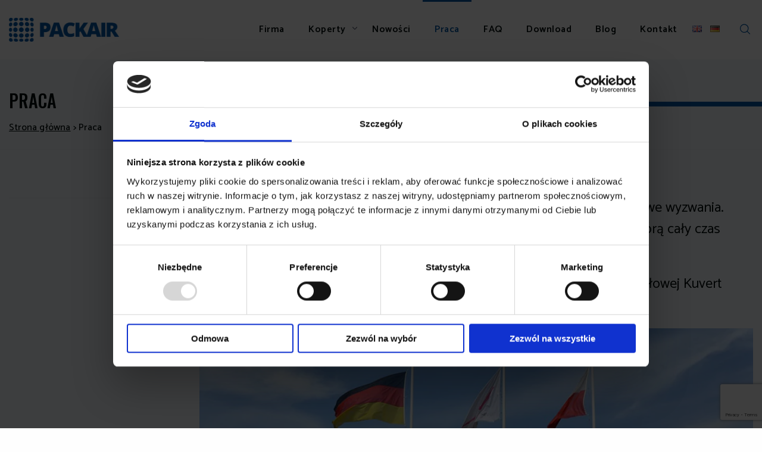

--- FILE ---
content_type: text/html; charset=UTF-8
request_url: https://packair.pl/praca/
body_size: 14165
content:
<!doctype html>

  <html class="no-js"  lang="pl-PL">

	<head>
		<meta charset="utf-8">
		<meta http-equiv="X-UA-Compatible" content="IE=edge">
		<meta name="viewport" content="width=device-width, initial-scale=1.0">

		<!-- If Site Icon isn't set in customizer -->
		
		<link rel="pingback" href="https://packair.pl/xmlrpc.php">

		<meta name='robots' content='noindex, nofollow' />

<!-- Google Tag Manager for WordPress by gtm4wp.com -->
<script data-cfasync="false" data-pagespeed-no-defer data-cookieconsent="ignore">
	var gtm4wp_datalayer_name = "dataLayer";
	var dataLayer = dataLayer || [];
</script>
<!-- End Google Tag Manager for WordPress by gtm4wp.com -->
	
	<title>Praca - Packair</title>
	<meta property="og:locale" content="pl_PL" />
	<meta property="og:type" content="article" />
	<meta property="og:title" content="Praca - Packair" />
	<meta property="og:url" content="https://packair.pl/praca/" />
	<meta property="og:site_name" content="Packair" />
	<meta property="article:modified_time" content="2023-09-08T09:06:08+00:00" />
	<meta name="twitter:card" content="summary_large_image" />
	<script type="application/ld+json" class="yoast-schema-graph">{"@context":"https://schema.org","@graph":[{"@type":"WebPage","@id":"https://packair.pl/praca/","url":"https://packair.pl/praca/","name":"Praca - Packair","isPartOf":{"@id":"https://packair.pl/#website"},"datePublished":"2018-10-16T11:47:49+00:00","dateModified":"2023-09-08T09:06:08+00:00","breadcrumb":{"@id":"https://packair.pl/praca/#breadcrumb"},"inLanguage":"pl-PL","potentialAction":[{"@type":"ReadAction","target":["https://packair.pl/praca/"]}]},{"@type":"BreadcrumbList","@id":"https://packair.pl/praca/#breadcrumb","itemListElement":[{"@type":"ListItem","position":1,"name":"Strona główna","item":"https://packair.pl/"},{"@type":"ListItem","position":2,"name":"Praca"}]},{"@type":"WebSite","@id":"https://packair.pl/#website","url":"https://packair.pl/","name":"Packair","description":"","publisher":{"@id":"https://packair.pl/#organization"},"potentialAction":[{"@type":"SearchAction","target":{"@type":"EntryPoint","urlTemplate":"https://packair.pl/?s={search_term_string}"},"query-input":{"@type":"PropertyValueSpecification","valueRequired":true,"valueName":"search_term_string"}}],"inLanguage":"pl-PL"},{"@type":"Organization","@id":"https://packair.pl/#organization","name":"Packair Sp. z o.o.","url":"https://packair.pl/","logo":{"@type":"ImageObject","inLanguage":"pl-PL","@id":"https://packair.pl/#/schema/logo/image/","url":"https://packair.pl/wp-content/uploads/2023/08/packair-logo-rgb.png","contentUrl":"https://packair.pl/wp-content/uploads/2023/08/packair-logo-rgb.png","width":800,"height":179,"caption":"Packair Sp. z o.o."},"image":{"@id":"https://packair.pl/#/schema/logo/image/"}}]}</script>
	


<link rel='dns-prefetch' href='//www.googletagmanager.com' />
<link rel='dns-prefetch' href='//pagead2.googlesyndication.com' />
<link href='https://fonts.gstatic.com' crossorigin rel='preconnect' />
<style id='wp-img-auto-sizes-contain-inline-css' type='text/css'>
img:is([sizes=auto i],[sizes^="auto," i]){contain-intrinsic-size:3000px 1500px}
/*# sourceURL=wp-img-auto-sizes-contain-inline-css */
</style>
<style id='wp-block-library-inline-css' type='text/css'>
:root{--wp-block-synced-color:#7a00df;--wp-block-synced-color--rgb:122,0,223;--wp-bound-block-color:var(--wp-block-synced-color);--wp-editor-canvas-background:#ddd;--wp-admin-theme-color:#007cba;--wp-admin-theme-color--rgb:0,124,186;--wp-admin-theme-color-darker-10:#006ba1;--wp-admin-theme-color-darker-10--rgb:0,107,160.5;--wp-admin-theme-color-darker-20:#005a87;--wp-admin-theme-color-darker-20--rgb:0,90,135;--wp-admin-border-width-focus:2px}@media (min-resolution:192dpi){:root{--wp-admin-border-width-focus:1.5px}}.wp-element-button{cursor:pointer}:root .has-very-light-gray-background-color{background-color:#eee}:root .has-very-dark-gray-background-color{background-color:#313131}:root .has-very-light-gray-color{color:#eee}:root .has-very-dark-gray-color{color:#313131}:root .has-vivid-green-cyan-to-vivid-cyan-blue-gradient-background{background:linear-gradient(135deg,#00d084,#0693e3)}:root .has-purple-crush-gradient-background{background:linear-gradient(135deg,#34e2e4,#4721fb 50%,#ab1dfe)}:root .has-hazy-dawn-gradient-background{background:linear-gradient(135deg,#faaca8,#dad0ec)}:root .has-subdued-olive-gradient-background{background:linear-gradient(135deg,#fafae1,#67a671)}:root .has-atomic-cream-gradient-background{background:linear-gradient(135deg,#fdd79a,#004a59)}:root .has-nightshade-gradient-background{background:linear-gradient(135deg,#330968,#31cdcf)}:root .has-midnight-gradient-background{background:linear-gradient(135deg,#020381,#2874fc)}:root{--wp--preset--font-size--normal:16px;--wp--preset--font-size--huge:42px}.has-regular-font-size{font-size:1em}.has-larger-font-size{font-size:2.625em}.has-normal-font-size{font-size:var(--wp--preset--font-size--normal)}.has-huge-font-size{font-size:var(--wp--preset--font-size--huge)}.has-text-align-center{text-align:center}.has-text-align-left{text-align:left}.has-text-align-right{text-align:right}.has-fit-text{white-space:nowrap!important}#end-resizable-editor-section{display:none}.aligncenter{clear:both}.items-justified-left{justify-content:flex-start}.items-justified-center{justify-content:center}.items-justified-right{justify-content:flex-end}.items-justified-space-between{justify-content:space-between}.screen-reader-text{border:0;clip-path:inset(50%);height:1px;margin:-1px;overflow:hidden;padding:0;position:absolute;width:1px;word-wrap:normal!important}.screen-reader-text:focus{background-color:#ddd;clip-path:none;color:#444;display:block;font-size:1em;height:auto;left:5px;line-height:normal;padding:15px 23px 14px;text-decoration:none;top:5px;width:auto;z-index:100000}html :where(.has-border-color){border-style:solid}html :where([style*=border-top-color]){border-top-style:solid}html :where([style*=border-right-color]){border-right-style:solid}html :where([style*=border-bottom-color]){border-bottom-style:solid}html :where([style*=border-left-color]){border-left-style:solid}html :where([style*=border-width]){border-style:solid}html :where([style*=border-top-width]){border-top-style:solid}html :where([style*=border-right-width]){border-right-style:solid}html :where([style*=border-bottom-width]){border-bottom-style:solid}html :where([style*=border-left-width]){border-left-style:solid}html :where(img[class*=wp-image-]){height:auto;max-width:100%}:where(figure){margin:0 0 1em}html :where(.is-position-sticky){--wp-admin--admin-bar--position-offset:var(--wp-admin--admin-bar--height,0px)}@media screen and (max-width:600px){html :where(.is-position-sticky){--wp-admin--admin-bar--position-offset:0px}}

/*# sourceURL=wp-block-library-inline-css */
</style><style id='global-styles-inline-css' type='text/css'>
:root{--wp--preset--aspect-ratio--square: 1;--wp--preset--aspect-ratio--4-3: 4/3;--wp--preset--aspect-ratio--3-4: 3/4;--wp--preset--aspect-ratio--3-2: 3/2;--wp--preset--aspect-ratio--2-3: 2/3;--wp--preset--aspect-ratio--16-9: 16/9;--wp--preset--aspect-ratio--9-16: 9/16;--wp--preset--color--black: #000000;--wp--preset--color--cyan-bluish-gray: #abb8c3;--wp--preset--color--white: #ffffff;--wp--preset--color--pale-pink: #f78da7;--wp--preset--color--vivid-red: #cf2e2e;--wp--preset--color--luminous-vivid-orange: #ff6900;--wp--preset--color--luminous-vivid-amber: #fcb900;--wp--preset--color--light-green-cyan: #7bdcb5;--wp--preset--color--vivid-green-cyan: #00d084;--wp--preset--color--pale-cyan-blue: #8ed1fc;--wp--preset--color--vivid-cyan-blue: #0693e3;--wp--preset--color--vivid-purple: #9b51e0;--wp--preset--gradient--vivid-cyan-blue-to-vivid-purple: linear-gradient(135deg,rgb(6,147,227) 0%,rgb(155,81,224) 100%);--wp--preset--gradient--light-green-cyan-to-vivid-green-cyan: linear-gradient(135deg,rgb(122,220,180) 0%,rgb(0,208,130) 100%);--wp--preset--gradient--luminous-vivid-amber-to-luminous-vivid-orange: linear-gradient(135deg,rgb(252,185,0) 0%,rgb(255,105,0) 100%);--wp--preset--gradient--luminous-vivid-orange-to-vivid-red: linear-gradient(135deg,rgb(255,105,0) 0%,rgb(207,46,46) 100%);--wp--preset--gradient--very-light-gray-to-cyan-bluish-gray: linear-gradient(135deg,rgb(238,238,238) 0%,rgb(169,184,195) 100%);--wp--preset--gradient--cool-to-warm-spectrum: linear-gradient(135deg,rgb(74,234,220) 0%,rgb(151,120,209) 20%,rgb(207,42,186) 40%,rgb(238,44,130) 60%,rgb(251,105,98) 80%,rgb(254,248,76) 100%);--wp--preset--gradient--blush-light-purple: linear-gradient(135deg,rgb(255,206,236) 0%,rgb(152,150,240) 100%);--wp--preset--gradient--blush-bordeaux: linear-gradient(135deg,rgb(254,205,165) 0%,rgb(254,45,45) 50%,rgb(107,0,62) 100%);--wp--preset--gradient--luminous-dusk: linear-gradient(135deg,rgb(255,203,112) 0%,rgb(199,81,192) 50%,rgb(65,88,208) 100%);--wp--preset--gradient--pale-ocean: linear-gradient(135deg,rgb(255,245,203) 0%,rgb(182,227,212) 50%,rgb(51,167,181) 100%);--wp--preset--gradient--electric-grass: linear-gradient(135deg,rgb(202,248,128) 0%,rgb(113,206,126) 100%);--wp--preset--gradient--midnight: linear-gradient(135deg,rgb(2,3,129) 0%,rgb(40,116,252) 100%);--wp--preset--font-size--small: 13px;--wp--preset--font-size--medium: 20px;--wp--preset--font-size--large: 36px;--wp--preset--font-size--x-large: 42px;--wp--preset--spacing--20: 0.44rem;--wp--preset--spacing--30: 0.67rem;--wp--preset--spacing--40: 1rem;--wp--preset--spacing--50: 1.5rem;--wp--preset--spacing--60: 2.25rem;--wp--preset--spacing--70: 3.38rem;--wp--preset--spacing--80: 5.06rem;--wp--preset--shadow--natural: 6px 6px 9px rgba(0, 0, 0, 0.2);--wp--preset--shadow--deep: 12px 12px 50px rgba(0, 0, 0, 0.4);--wp--preset--shadow--sharp: 6px 6px 0px rgba(0, 0, 0, 0.2);--wp--preset--shadow--outlined: 6px 6px 0px -3px rgb(255, 255, 255), 6px 6px rgb(0, 0, 0);--wp--preset--shadow--crisp: 6px 6px 0px rgb(0, 0, 0);}:where(.is-layout-flex){gap: 0.5em;}:where(.is-layout-grid){gap: 0.5em;}body .is-layout-flex{display: flex;}.is-layout-flex{flex-wrap: wrap;align-items: center;}.is-layout-flex > :is(*, div){margin: 0;}body .is-layout-grid{display: grid;}.is-layout-grid > :is(*, div){margin: 0;}:where(.wp-block-columns.is-layout-flex){gap: 2em;}:where(.wp-block-columns.is-layout-grid){gap: 2em;}:where(.wp-block-post-template.is-layout-flex){gap: 1.25em;}:where(.wp-block-post-template.is-layout-grid){gap: 1.25em;}.has-black-color{color: var(--wp--preset--color--black) !important;}.has-cyan-bluish-gray-color{color: var(--wp--preset--color--cyan-bluish-gray) !important;}.has-white-color{color: var(--wp--preset--color--white) !important;}.has-pale-pink-color{color: var(--wp--preset--color--pale-pink) !important;}.has-vivid-red-color{color: var(--wp--preset--color--vivid-red) !important;}.has-luminous-vivid-orange-color{color: var(--wp--preset--color--luminous-vivid-orange) !important;}.has-luminous-vivid-amber-color{color: var(--wp--preset--color--luminous-vivid-amber) !important;}.has-light-green-cyan-color{color: var(--wp--preset--color--light-green-cyan) !important;}.has-vivid-green-cyan-color{color: var(--wp--preset--color--vivid-green-cyan) !important;}.has-pale-cyan-blue-color{color: var(--wp--preset--color--pale-cyan-blue) !important;}.has-vivid-cyan-blue-color{color: var(--wp--preset--color--vivid-cyan-blue) !important;}.has-vivid-purple-color{color: var(--wp--preset--color--vivid-purple) !important;}.has-black-background-color{background-color: var(--wp--preset--color--black) !important;}.has-cyan-bluish-gray-background-color{background-color: var(--wp--preset--color--cyan-bluish-gray) !important;}.has-white-background-color{background-color: var(--wp--preset--color--white) !important;}.has-pale-pink-background-color{background-color: var(--wp--preset--color--pale-pink) !important;}.has-vivid-red-background-color{background-color: var(--wp--preset--color--vivid-red) !important;}.has-luminous-vivid-orange-background-color{background-color: var(--wp--preset--color--luminous-vivid-orange) !important;}.has-luminous-vivid-amber-background-color{background-color: var(--wp--preset--color--luminous-vivid-amber) !important;}.has-light-green-cyan-background-color{background-color: var(--wp--preset--color--light-green-cyan) !important;}.has-vivid-green-cyan-background-color{background-color: var(--wp--preset--color--vivid-green-cyan) !important;}.has-pale-cyan-blue-background-color{background-color: var(--wp--preset--color--pale-cyan-blue) !important;}.has-vivid-cyan-blue-background-color{background-color: var(--wp--preset--color--vivid-cyan-blue) !important;}.has-vivid-purple-background-color{background-color: var(--wp--preset--color--vivid-purple) !important;}.has-black-border-color{border-color: var(--wp--preset--color--black) !important;}.has-cyan-bluish-gray-border-color{border-color: var(--wp--preset--color--cyan-bluish-gray) !important;}.has-white-border-color{border-color: var(--wp--preset--color--white) !important;}.has-pale-pink-border-color{border-color: var(--wp--preset--color--pale-pink) !important;}.has-vivid-red-border-color{border-color: var(--wp--preset--color--vivid-red) !important;}.has-luminous-vivid-orange-border-color{border-color: var(--wp--preset--color--luminous-vivid-orange) !important;}.has-luminous-vivid-amber-border-color{border-color: var(--wp--preset--color--luminous-vivid-amber) !important;}.has-light-green-cyan-border-color{border-color: var(--wp--preset--color--light-green-cyan) !important;}.has-vivid-green-cyan-border-color{border-color: var(--wp--preset--color--vivid-green-cyan) !important;}.has-pale-cyan-blue-border-color{border-color: var(--wp--preset--color--pale-cyan-blue) !important;}.has-vivid-cyan-blue-border-color{border-color: var(--wp--preset--color--vivid-cyan-blue) !important;}.has-vivid-purple-border-color{border-color: var(--wp--preset--color--vivid-purple) !important;}.has-vivid-cyan-blue-to-vivid-purple-gradient-background{background: var(--wp--preset--gradient--vivid-cyan-blue-to-vivid-purple) !important;}.has-light-green-cyan-to-vivid-green-cyan-gradient-background{background: var(--wp--preset--gradient--light-green-cyan-to-vivid-green-cyan) !important;}.has-luminous-vivid-amber-to-luminous-vivid-orange-gradient-background{background: var(--wp--preset--gradient--luminous-vivid-amber-to-luminous-vivid-orange) !important;}.has-luminous-vivid-orange-to-vivid-red-gradient-background{background: var(--wp--preset--gradient--luminous-vivid-orange-to-vivid-red) !important;}.has-very-light-gray-to-cyan-bluish-gray-gradient-background{background: var(--wp--preset--gradient--very-light-gray-to-cyan-bluish-gray) !important;}.has-cool-to-warm-spectrum-gradient-background{background: var(--wp--preset--gradient--cool-to-warm-spectrum) !important;}.has-blush-light-purple-gradient-background{background: var(--wp--preset--gradient--blush-light-purple) !important;}.has-blush-bordeaux-gradient-background{background: var(--wp--preset--gradient--blush-bordeaux) !important;}.has-luminous-dusk-gradient-background{background: var(--wp--preset--gradient--luminous-dusk) !important;}.has-pale-ocean-gradient-background{background: var(--wp--preset--gradient--pale-ocean) !important;}.has-electric-grass-gradient-background{background: var(--wp--preset--gradient--electric-grass) !important;}.has-midnight-gradient-background{background: var(--wp--preset--gradient--midnight) !important;}.has-small-font-size{font-size: var(--wp--preset--font-size--small) !important;}.has-medium-font-size{font-size: var(--wp--preset--font-size--medium) !important;}.has-large-font-size{font-size: var(--wp--preset--font-size--large) !important;}.has-x-large-font-size{font-size: var(--wp--preset--font-size--x-large) !important;}
/*# sourceURL=global-styles-inline-css */
</style>

<style id='classic-theme-styles-inline-css' type='text/css'>
/*! This file is auto-generated */
.wp-block-button__link{color:#fff;background-color:#32373c;border-radius:9999px;box-shadow:none;text-decoration:none;padding:calc(.667em + 2px) calc(1.333em + 2px);font-size:1.125em}.wp-block-file__button{background:#32373c;color:#fff;text-decoration:none}
/*# sourceURL=/wp-includes/css/classic-themes.min.css */
</style>
<link rel='stylesheet' id='contact-form-7-css' href='https://packair.pl/wp-content/plugins/contact-form-7/includes/css/styles.css?ver=6.1.4' type='text/css' media='all' />
<link rel='stylesheet' id='site-css-css' href='https://packair.pl/wp-content/themes/ecobag/assets/css/style.min.css' type='text/css' media='all' />
<link rel='stylesheet' id='icomoon-css-css' href='https://packair.pl/wp-content/themes/ecobag/assets/css/icomoon.css' type='text/css' media='all' />
<link rel='stylesheet' id='lightbox-css-css' href='https://packair.pl/wp-content/themes/ecobag/assets/css/lightbox.css' type='text/css' media='all' />
<link rel='stylesheet' id='slick-theme-css-css' href='https://packair.pl/wp-content/themes/ecobag/assets/css/slick-theme.css' type='text/css' media='all' />
<link rel='stylesheet' id='slick-css-css' href='https://packair.pl/wp-content/themes/ecobag/assets/css/slick.css' type='text/css' media='all' />
<link rel='stylesheet' id='style2-css-css' href='https://packair.pl/wp-content/themes/ecobag/assets/css/style2.css' type='text/css' media='all' />
<link rel='stylesheet' id='style3-css-css' href='https://packair.pl/wp-content/themes/ecobag/assets/css/style3.css?ver=6049' type='text/css' media='all' />

<!-- Fragment znacznika Google (gtag.js) dodany przez Site Kit -->
<!-- Fragment Google Analytics dodany przez Site Kit -->
<script type="text/javascript" src="https://www.googletagmanager.com/gtag/js?id=G-X98ZKH3EQ8" id="google_gtagjs-js" async></script>
<script type="text/javascript" id="google_gtagjs-js-after">
/* <![CDATA[ */
window.dataLayer = window.dataLayer || [];function gtag(){dataLayer.push(arguments);}
gtag("set","linker",{"domains":["packair.pl"]});
gtag("js", new Date());
gtag("set", "developer_id.dZTNiMT", true);
gtag("config", "G-X98ZKH3EQ8");
//# sourceURL=google_gtagjs-js-after
/* ]]> */
</script>
<script type="text/javascript" src="https://packair.pl/wp-includes/js/jquery/jquery.min.js?ver=3.7.1" id="jquery-core-js"></script>
<script type="text/javascript" src="https://packair.pl/wp-includes/js/jquery/jquery-migrate.min.js?ver=3.4.1" id="jquery-migrate-js"></script>
<meta name="generator" content="Site Kit by Google 1.170.0" />
<!-- Google Tag Manager for WordPress by gtm4wp.com -->
<!-- GTM Container placement set to automatic -->
<script data-cfasync="false" data-pagespeed-no-defer data-cookieconsent="ignore">
	var dataLayer_content = {"pagePostType":"page","pagePostType2":"single-page","pagePostAuthor":"admin"};
	dataLayer.push( dataLayer_content );
</script>
<script data-cfasync="false" data-pagespeed-no-defer data-cookieconsent="ignore">
(function(w,d,s,l,i){w[l]=w[l]||[];w[l].push({'gtm.start':
new Date().getTime(),event:'gtm.js'});var f=d.getElementsByTagName(s)[0],
j=d.createElement(s),dl=l!='dataLayer'?'&l='+l:'';j.async=true;j.src=
'//www.googletagmanager.com/gtm.js?id='+i+dl;f.parentNode.insertBefore(j,f);
})(window,document,'script','dataLayer','GTM-W93H5LRQ');
</script>
<!-- End Google Tag Manager for WordPress by gtm4wp.com -->
<!-- Znaczniki meta Google AdSense dodane przez Site Kit -->
<meta name="google-adsense-platform-account" content="ca-host-pub-2644536267352236">
<meta name="google-adsense-platform-domain" content="sitekit.withgoogle.com">
<!-- Zakończ dodawanie meta znaczników Google AdSense przez Site Kit -->

<!-- Meta Pixel Code -->
<script type='text/javascript'>
!function(f,b,e,v,n,t,s){if(f.fbq)return;n=f.fbq=function(){n.callMethod?
n.callMethod.apply(n,arguments):n.queue.push(arguments)};if(!f._fbq)f._fbq=n;
n.push=n;n.loaded=!0;n.version='2.0';n.queue=[];t=b.createElement(e);t.async=!0;
t.src=v;s=b.getElementsByTagName(e)[0];s.parentNode.insertBefore(t,s)}(window,
document,'script','https://connect.facebook.net/en_US/fbevents.js');
</script>
<!-- End Meta Pixel Code -->
<script type='text/javascript'>var url = window.location.origin + '?ob=open-bridge';
            fbq('set', 'openbridge', '248311536157556', url);
fbq('init', '248311536157556', {}, {
    "agent": "wordpress-6.9-4.1.5"
})</script><script type='text/javascript'>
    fbq('track', 'PageView', []);
  </script>
<!-- Fragment Google AdSense dodany przez Site Kit -->
<script type="text/javascript" async="async" src="https://pagead2.googlesyndication.com/pagead/js/adsbygoogle.js?client=ca-pub-1570480528803343&amp;host=ca-host-pub-2644536267352236" crossorigin="anonymous"></script>

<!-- Zakończ fragment Google AdSense dodany przez Site Kit -->
<link rel="icon" href="https://packair.pl/wp-content/uploads/2023/09/cropped-miniaturka-www-packair-32x32.jpg" sizes="32x32" />
<link rel="icon" href="https://packair.pl/wp-content/uploads/2023/09/cropped-miniaturka-www-packair-192x192.jpg" sizes="192x192" />
<link rel="apple-touch-icon" href="https://packair.pl/wp-content/uploads/2023/09/cropped-miniaturka-www-packair-180x180.jpg" />
<meta name="msapplication-TileImage" content="https://packair.pl/wp-content/uploads/2023/09/cropped-miniaturka-www-packair-270x270.jpg" />
		<style type="text/css" id="wp-custom-css">
			.faq__item__description ul, .faq__item__description ol {
	margin: 1em 2em;
}		</style>
		<meta name="google-site-verification" content="kP3dzQ-DR1hz764hdgvtgC13qVAgQCA6F0gd-m6A0Lc" />
	<script type="application/ld+json">
	{
		"@context": "https://schema.org",
		"@type": "LocalBusiness",
		"name": "Ecobag Network sp. z o.o.",
		"address": {
			"@type": "PostalAddress",
			"streetAddress": "ul. Prandoty 150",
			"addressLocality": "Przyprostynia",
			"addressRegion": "Wielkopolskie",
			"postalCode": "64-360"
		},
		"image": "ecobagnetwork.eu/wp-content/uploads/2018/10/logo.svg",
		"email": "sekretariat@ecobagnetwork.eu",
		"telePhone": "+48 66 683 18 71",
		"url": "ecobagnetwork.eu"
	}
	</script>

	</head>
		
	<body class="wp-singular page-template page-template-template-current-job-offers page-template-template-current-job-offers-php page page-id-753 wp-custom-logo wp-theme-ecobag" >

		<div class="off-canvas-wrapper">

            							
			<div class="off-canvas position-right" id="off-canvas" data-off-canvas>
	<ul id="menu-main-menu" class="vertical menu" data-accordion-menu><li id="menu-item-687" class="menu-item menu-item-type-post_type menu-item-object-page menu-item-687"><a href="https://packair.pl/firma/">Firma</a></li>
<li id="menu-item-690" class="menu-item menu-item-type-post_type menu-item-object-page menu-item-has-children menu-item-690"><a href="https://packair.pl/oferta/">Koperty</a>
<ul class="vertical menu">
	<li id="menu-item-8155" class="menu-item menu-item-type-taxonomy menu-item-object-oferta_kategoria menu-item-8155"><a href="https://packair.pl/oferta_kategoria/standardowe/">Koperty bąbelkowe standardowe</a></li>
	<li id="menu-item-8154" class="menu-item menu-item-type-taxonomy menu-item-object-oferta_kategoria menu-item-8154"><a href="https://packair.pl/oferta_kategoria/z-nadrukiem/">Koperty bąbelkowe z nadrukiem</a></li>
	<li id="menu-item-8153" class="menu-item menu-item-type-taxonomy menu-item-object-oferta_kategoria menu-item-8153"><a href="https://packair.pl/oferta_kategoria/bez-nadruku/">Koperty bąbelkowe bez nadruku</a></li>
	<li id="menu-item-8152" class="menu-item menu-item-type-taxonomy menu-item-object-oferta_kategoria menu-item-8152"><a href="https://packair.pl/oferta_kategoria/z-oknem/">Koperty bąbelkowe z oknem</a></li>
	<li id="menu-item-8151" class="menu-item menu-item-type-taxonomy menu-item-object-oferta_kategoria menu-item-8151"><a href="https://packair.pl/oferta_kategoria/pakiety/">Koperty bąbelkowe w pakietach</a></li>
</ul>
</li>
<li id="menu-item-689" class="menu-item menu-item-type-post_type menu-item-object-page menu-item-689"><a href="https://packair.pl/nowosci/">Nowości</a></li>
<li id="menu-item-778" class="menu-item menu-item-type-post_type menu-item-object-page current-menu-item page_item page-item-753 current_page_item menu-item-778 active"><a href="https://packair.pl/praca/" aria-current="page">Praca</a></li>
<li id="menu-item-7516" class="menu-item menu-item-type-post_type_archive menu-item-object-edukacja menu-item-7516"><a href="https://packair.pl/faq/">FAQ</a></li>
<li id="menu-item-691" class="menu-item menu-item-type-post_type menu-item-object-page menu-item-691"><a href="https://packair.pl/download-pl/">Download</a></li>
<li id="menu-item-8520" class="menu-item menu-item-type-post_type menu-item-object-page menu-item-8520"><a href="https://packair.pl/blog/">Blog</a></li>
<li id="menu-item-688" class="menu-item menu-item-type-post_type menu-item-object-page menu-item-688"><a href="https://packair.pl/kontakt/">Kontakt</a></li>
<li id="menu-item-4076-en" class="lang-item lang-item-83 lang-item-en no-translation lang-item-first menu-item menu-item-type-custom menu-item-object-custom menu-item-4076-en"><a href="https://packair.pl/en/homepage/" hreflang="en-GB" lang="en-GB"><img src="[data-uri]" alt="English" width="16" height="11" style="width: 16px; height: 11px;" /></a></li>
<li id="menu-item-4076-de" class="lang-item lang-item-210 lang-item-de no-translation menu-item menu-item-type-custom menu-item-object-custom menu-item-4076-de"><a href="https://packair.pl/de/startseite/" hreflang="de-DE" lang="de-DE"><img src="[data-uri]" alt="Deutsch" width="16" height="11" style="width: 16px; height: 11px;" /></a></li>
</ul></div>			
			<div class="off-canvas-content" data-off-canvas-content>
				
				<header id="banner" class="header" data-sticky-container>
						
					 <!-- By default, this menu will use off-canvas for small
         and a topbar for medium-up -->

<div class="top-bar" id="top-bar-menu">
    <div class="row">
        <div class="columns small-12">
            <div class="top-bar-left float-left">
                <a href="https://packair.pl/"><img src="https://packair.pl/wp-content/uploads/2023/08/packair-logo-rgb.png" class="logo" alt="Ecobag Network - producent toreb papierowych z nadrukiem i kopert" width="185" height="40"></a>            </div>
            <div class="top-bar-right float-right show-for-small-only">
                <ul class="menu">
                    <!-- <li><button class="menu-icon" type="button" data-toggle="off-canvas"></button></li> -->
                    <li><a data-toggle="off-canvas">Menu</a></li>
                </ul>
            </div>
            <div class="search-box">
                <div class="search-magnifier"></div>
                <div class="header-search"><form role="search" method="get" class="search-form" action="https://packair.pl/">
	<label>
		<input type="search" class="search-field" placeholder="Szukaj produktu" value="" name="s" />
	</label>
	<input type="submit" class="search-submit button" value="" />
</form>
</div>
            </div>
            <div class="top-bar-right show-for-medium">
                <ul id="menu-main-menu-1" class="vertical medium-horizontal menu" data-responsive-menu="accordion medium-dropdown"><li class="menu-item menu-item-type-post_type menu-item-object-page menu-item-687"><a href="https://packair.pl/firma/">Firma</a></li>
<li class="menu-item menu-item-type-post_type menu-item-object-page menu-item-has-children menu-item-690"><a href="https://packair.pl/oferta/">Koperty</a>
<ul class="menu">
	<li class="menu-item menu-item-type-taxonomy menu-item-object-oferta_kategoria menu-item-8155"><a href="https://packair.pl/oferta_kategoria/standardowe/">Koperty bąbelkowe standardowe</a></li>
	<li class="menu-item menu-item-type-taxonomy menu-item-object-oferta_kategoria menu-item-8154"><a href="https://packair.pl/oferta_kategoria/z-nadrukiem/">Koperty bąbelkowe z nadrukiem</a></li>
	<li class="menu-item menu-item-type-taxonomy menu-item-object-oferta_kategoria menu-item-8153"><a href="https://packair.pl/oferta_kategoria/bez-nadruku/">Koperty bąbelkowe bez nadruku</a></li>
	<li class="menu-item menu-item-type-taxonomy menu-item-object-oferta_kategoria menu-item-8152"><a href="https://packair.pl/oferta_kategoria/z-oknem/">Koperty bąbelkowe z oknem</a></li>
	<li class="menu-item menu-item-type-taxonomy menu-item-object-oferta_kategoria menu-item-8151"><a href="https://packair.pl/oferta_kategoria/pakiety/">Koperty bąbelkowe w pakietach</a></li>
</ul>
</li>
<li class="menu-item menu-item-type-post_type menu-item-object-page menu-item-689"><a href="https://packair.pl/nowosci/">Nowości</a></li>
<li class="menu-item menu-item-type-post_type menu-item-object-page current-menu-item page_item page-item-753 current_page_item menu-item-778 active"><a href="https://packair.pl/praca/" aria-current="page">Praca</a></li>
<li class="menu-item menu-item-type-post_type_archive menu-item-object-edukacja menu-item-7516"><a href="https://packair.pl/faq/">FAQ</a></li>
<li class="menu-item menu-item-type-post_type menu-item-object-page menu-item-691"><a href="https://packair.pl/download-pl/">Download</a></li>
<li class="menu-item menu-item-type-post_type menu-item-object-page menu-item-8520"><a href="https://packair.pl/blog/">Blog</a></li>
<li class="menu-item menu-item-type-post_type menu-item-object-page menu-item-688"><a href="https://packair.pl/kontakt/">Kontakt</a></li>
<li class="lang-item lang-item-83 lang-item-en no-translation lang-item-first menu-item menu-item-type-custom menu-item-object-custom menu-item-4076-en"><a href="https://packair.pl/en/homepage/" hreflang="en-GB" lang="en-GB"><img src="[data-uri]" alt="English" width="16" height="11" style="width: 16px; height: 11px;" /></a></li>
<li class="lang-item lang-item-210 lang-item-de no-translation menu-item menu-item-type-custom menu-item-object-custom menu-item-4076-de"><a href="https://packair.pl/de/startseite/" hreflang="de-DE" lang="de-DE"><img src="[data-uri]" alt="Deutsch" width="16" height="11" style="width: 16px; height: 11px;" /></a></li>
</ul>            </div>
        </div>
    </div>
</div>
<div class="reveal" id="menu-contact-modal" data-reveal data-close-on-click="true" data-animation-in="spin-in" data-animation-out="spin-out">
    <div class="form-cont">
        
<div class="wpcf7 no-js" id="wpcf7-f8164-o1" lang="pl-PL" dir="ltr" data-wpcf7-id="8164">
<div class="screen-reader-response"><p role="status" aria-live="polite" aria-atomic="true"></p> <ul></ul></div>
<form action="/praca/#wpcf7-f8164-o1" method="post" class="wpcf7-form init" aria-label="Formularz kontaktowy" enctype="multipart/form-data" novalidate="novalidate" data-status="init">
<fieldset class="hidden-fields-container"><input type="hidden" name="_wpcf7" value="8164" /><input type="hidden" name="_wpcf7_version" value="6.1.4" /><input type="hidden" name="_wpcf7_locale" value="pl_PL" /><input type="hidden" name="_wpcf7_unit_tag" value="wpcf7-f8164-o1" /><input type="hidden" name="_wpcf7_container_post" value="0" /><input type="hidden" name="_wpcf7_posted_data_hash" value="" /><input type="hidden" name="_wpcf7_recaptcha_response" value="" />
</fieldset>
<div class="row">
<div class="columns medium-6">
<label> Firma / nazwa organizacji <span class="green-dot">*</span><span class="wpcf7-form-control-wrap" data-name="your-company"><input size="40" maxlength="400" class="wpcf7-form-control wpcf7-text wpcf7-validates-as-required" aria-required="true" aria-invalid="false" placeholder="np. Nazwa firmy" value="" type="text" name="your-company" /></span> </label>
</div>
<div class="columns medium-6">
  <label> Numer telefonu <span class="green-dot">*</span><span class="wpcf7-form-control-wrap" data-name="your-phone"><input size="40" maxlength="400" class="wpcf7-form-control wpcf7-tel wpcf7-validates-as-required wpcf7-text wpcf7-validates-as-tel" aria-required="true" aria-invalid="false" placeholder="+48 123 456 789" value="" type="tel" name="your-phone" /></span> </label>
</div>
<div class="columns medium-6">
<label> Imię i Nazwisko <span class="green-dot">*</span><span class="wpcf7-form-control-wrap" data-name="your-name"><input size="40" maxlength="400" class="wpcf7-form-control wpcf7-text wpcf7-validates-as-required" aria-required="true" aria-invalid="false" placeholder="np. Jan Kowalski" value="" type="text" name="your-name" /></span> </label>
</div>
<div class="columns medium-6">
<label> Adres E-mail <span class="green-dot">*</span><span class="wpcf7-form-control-wrap" data-name="your-email"><input size="40" maxlength="400" class="wpcf7-form-control wpcf7-email wpcf7-validates-as-required wpcf7-text wpcf7-validates-as-email" aria-required="true" aria-invalid="false" placeholder="example@email.com" value="" type="email" name="your-email" /></span> </label>
</div>
<div class="columns medium-12">
<label> Produkt <span class="green-dot">*</span><span class="wpcf7-form-control-wrap" data-name="your-product"><input size="40" maxlength="400" class="wpcf7-form-control wpcf7-text wpcf7-validates-as-required" aria-required="true" aria-invalid="false" value="" type="text" name="your-product" /></span> </label>
</div>
<div class="columns medium-12">
<label> Sposób wykończenia produktu <span class="green-dot">*</span><span class="wpcf7-form-control-wrap" data-name="your-finish"><input size="40" maxlength="400" class="wpcf7-form-control wpcf7-text wpcf7-validates-as-required" aria-required="true" aria-invalid="false" value="" type="text" name="your-finish" /></span> </label>
</div>
<div class="columns medium-12">
<label> Treść zapytania <span class="green-dot">*</span><span class="wpcf7-form-control-wrap" data-name="your-properties"><textarea cols="40" rows="10" maxlength="2000" class="wpcf7-form-control wpcf7-textarea wpcf7-validates-as-required" aria-required="true" aria-invalid="false" name="your-properties"></textarea></span> </label>
</div>
<div class="columns medium-12">
    <label> Nakład [ilość sztuk] <span class="wpcf7-form-control-wrap" data-name="your-quantity"><input size="40" maxlength="400" class="wpcf7-form-control wpcf7-text" aria-invalid="false" value="" type="text" name="your-quantity" /></span> </label>
</div>
<div class="columns medium-12">
<label> Załaduj pliki graficzne <span class="wpcf7-form-control-wrap" data-name="your-file"><input size="40" class="wpcf7-form-control wpcf7-file" accept=".jpg,.jpeg,.pdf,.png,.webp" aria-invalid="false" type="file" name="your-file" /></span> </label>
</div>
<div class="columns medium-12">
<label> Opis nadruku [nadruk jednostronny / nadruk dwustronny, jeżeli brak pliku: ilość kolorów i powierzchnia zadruku w %]<span class="green-dot">*</span> <span class="wpcf7-form-control-wrap" data-name="your-message"><textarea cols="40" rows="10" maxlength="2000" class="wpcf7-form-control wpcf7-textarea" aria-invalid="false" placeholder="Dzień dobry," name="your-message"></textarea></span> </label>
<div class="checkbox-cont"> 
<span class="checkbox-agree-text">Wyrażam zgodę na przetwarzanie moich danych osobowych związanych z realizacją zamówienia.</span><span class="wpcf7-form-control-wrap" data-name="your-acceptance"><span class="wpcf7-form-control wpcf7-acceptance"><span class="wpcf7-list-item"><input type="checkbox" name="your-acceptance" value="1" aria-invalid="false" /></span></span></span>
</div>
<div class="checkbox-cont"> 
<span class="checkbox-agree-text">Wyrażam zgodę na wysyłanie ofert handlowych.</span><span class="wpcf7-form-control-wrap" data-name="your-mailing"><span class="wpcf7-form-control wpcf7-acceptance"><span class="wpcf7-list-item"><input type="checkbox" name="your-mailing" value="1" aria-invalid="false" /></span></span></span>
</div>
<div class="send-div"><input class="wpcf7-form-control wpcf7-submit has-spinner" type="submit" value="Wyślij zapytanie" /></div>
<div class="small-text">Administratorem danych osobowych jest Ecobag Network Sp. z o.o., Przyprostyni, ul. Prandoty 150, 64-360 Zbąszyń. Wszystkie dane osobowe są przetwarzane i chronione zgodnie z Rozporządzeniem Parlamentu Europejskiego i Rady (UE) 2016/679 z dnia 27 kwietnia 2016 r. w sprawie ochrony osób fizycznych w związku z przetwarzaniem danych osobowych i w sprawie swobodnego przepływu takich danych oraz uchylenia dyrektywy 95/46/WE (ogólne rozporządzenie o ochronie danych), zwanym również RODO.</div>
</div>
</div><div class="wpcf7-response-output" aria-hidden="true"></div>
</form>
</div>
    </div>
    <button class="close-button" data-close aria-label="Close reveal" type="button">
        <span aria-hidden="true">&times;</span>
    </button>
</div>

    <div class="breadcrumbs-section">
        <div class="row">
            <div class="columns small-12">
                <div class="h1-cont">
                    <h1 class="main-h1">
                        Praca                    </h1>

                    <div class="breadcrumbs-cont"><span><span><a href="https://packair.pl/">Strona główna</a></span> &gt; <span class="breadcrumb_last" aria-current="page">Praca</span></span></div>                </div>
            </div>
        </div>
    </div>

	 	
				</header>



<main class="current_job_offers current_job_offers--padding">

    <div class="row menu-left-sidebar">

        <!--<div class="page__tabs">
            <div class="row">
                <div class="columns small-12">
                        </div>
            </div>
        </div> -->
        <div class="columns small-12 medium-3 left-col">
            <div class="sidebar-menu">
                <div class="cat-title-cont">
                    <div class="title-cont sidebar-category">
                        <div class="sidebar-category-first-letter"></div>
                        <div class="sidebar-category-title"></div>
                    </div>
                </div>
                <ul>
                    
                </ul>
                            </div>
                    </div>
        <div class="columns small-12 medium-9 right-col">
            <div class="current_job_offers__top">
                <div class="row row-small2">
                    <div class="columns small-12">
                        <div class="text1"><p>Jesteśmy doświadczoną firmą, która stale się rozwija, nie zwalnia i stawia nowe wyzwania. Swoje osiągnięcia PackAir Sp. z o.o. zawdzięcza wykwalifikowanej kadrze, którą cały czas poszerzamy, by zwiększyć produktywność i efekty naszych działań.</p>
<p>Aktualne oferty pracy znajdziesz na stronie internetowej naszej grupy kapitałowej Kuvert Polska Group: <a href="https://kpg.org.pl/oferty-pracy/">www.kpg.org.pl/oferty-pracy</a></p>
<p><img fetchpriority="high" decoding="async" class="alignnone size-full wp-image-3845" src="https://packair.pl/wp-content/uploads/2019/12/7lcwkfwvm.jpg" alt="" width="1050" height="701" srcset="https://packair.pl/wp-content/uploads/2019/12/7lcwkfwvm.jpg 1050w, https://packair.pl/wp-content/uploads/2019/12/7lcwkfwvm-300x200.jpg 300w, https://packair.pl/wp-content/uploads/2019/12/7lcwkfwvm-768x513.jpg 768w, https://packair.pl/wp-content/uploads/2019/12/7lcwkfwvm-1024x684.jpg 1024w, https://packair.pl/wp-content/uploads/2019/12/7lcwkfwvm-640x427.jpg 640w" sizes="(max-width: 1050px) 100vw, 1050px" /></p>
</div>
                        <div class="text2"><p>W PackAir stawiamy na dobrą relacje pracownik – przełożony, docenienie pracownika i przyjazną atmosferę. W pierwszych dniach pracy każda nowa osoba ma przydzielonego opiekuna, który wspiera i zapoznaje z codziennymi czynnościami i obowiązkami pracy.</p>
<p>Złóż swoją aplikacje i pracuj z nami. Jest szansa, że zostaniesz zatrudniony/a bez doświadczenia. Zachęcamy do zapoznania się z aktualnymi ofertami pracy w PackAir Sp. z o.o.</p>
</div>
                    </div>
                </div>
            </div>

            <div class="current_job_offers__bottom">
                <div class="row row-small">
                    <div class="columns small-12">
                                            </div>
                </div>
            </div>
        </div>
    </div>

</main>


    <footer class="footer">
        <div class="footer__top">
            <div class="row">						
                <div class="small-12 large-5 columns col1">
                    <div class="footer-menu-cont">
                        <div class="footer-first-letter">P</div>
                        <div id="nav_menu-2" class="widget widget_nav_menu"><h4 class="widgettitle">Packair</h4><div class="menu-footer-menu-container"><ul id="menu-footer-menu" class="menu"><li id="menu-item-697" class="menu-item menu-item-type-post_type menu-item-object-page menu-item-697"><a href="https://packair.pl/firma/">Firma</a></li>
<li id="menu-item-700" class="menu-item menu-item-type-post_type menu-item-object-page menu-item-700"><a href="https://packair.pl/oferta/">Oferta</a></li>
<li id="menu-item-699" class="menu-item menu-item-type-post_type menu-item-object-page menu-item-699"><a href="https://packair.pl/nowosci/">Nowości</a></li>
<li id="menu-item-775" class="menu-item menu-item-type-post_type menu-item-object-page current-menu-item page_item page-item-753 current_page_item menu-item-775 active"><a href="https://packair.pl/praca/" aria-current="page">Praca</a></li>
<li id="menu-item-7513" class="menu-item menu-item-type-post_type_archive menu-item-object-edukacja menu-item-7513"><a href="https://packair.pl/faq/">FAQ</a></li>
<li id="menu-item-701" class="menu-item menu-item-type-post_type menu-item-object-page menu-item-701"><a href="https://packair.pl/download-pl/">Download</a></li>
<li id="menu-item-4377" class="menu-item menu-item-type-post_type menu-item-object-page menu-item-4377"><a rel="nofollow" href="https://packair.pl/rodo/">RODO</a></li>
<li id="menu-item-698" class="menu-item menu-item-type-post_type menu-item-object-page menu-item-698"><a href="https://packair.pl/kontakt/">Kontakt</a></li>
</ul></div></div>                    </div>
                </div>

                <div class="small-12 large-7 columns col2">                               
                    <div class="footer-menu-cont">
                        <div class="footer-first-letter">O</div>
                        <div id="nav_menu-3" class="widget widget_nav_menu"><h4 class="widgettitle">Oferta</h4><div class="menu-stopka-oferta-container"><ul id="menu-stopka-oferta" class="menu"><li id="menu-item-1127" class="menu-item menu-item-type-custom menu-item-object-custom menu-item-1127"><a href="https://packair.pl/oferta/babelkowe-offset-z-nadrukiem/">z nadrukiem &#8211; białe offset</a></li>
<li id="menu-item-1131" class="menu-item menu-item-type-custom menu-item-object-custom menu-item-1131"><a href="https://packair.pl/oferta/koperty-babelkowe-biale-kraft-z-nadrukiem/">z nadrukiem &#8211; białe kraft</a></li>
<li id="menu-item-1128" class="menu-item menu-item-type-custom menu-item-object-custom menu-item-1128"><a href="https://packair.pl/oferta/koperty-babelkowe-brazowe-z-nadrukiem/">z nadrukiem &#8211; brązowe kraft</a></li>
<li id="menu-item-1132" class="menu-item menu-item-type-custom menu-item-object-custom menu-item-1132"><a href="https://packair.pl/oferta/babel-recyklig-nadruk/">z nadrukiem &#8211; brąz RECYKLIG</a></li>
<li id="menu-item-1129" class="menu-item menu-item-type-custom menu-item-object-custom menu-item-1129"><a href="https://packair.pl/oferta/koperty-babelkowe-z-oknem-bez-nadruku/">bez nadrku &#8211; Z OKNEM!</a></li>
<li id="menu-item-1133" class="menu-item menu-item-type-custom menu-item-object-custom menu-item-1133"><a href="https://packair.pl/oferta/e-commerce/">E-COMMERCE &#8211; dla e-sklepów</a></li>
<li id="menu-item-1130" class="menu-item menu-item-type-custom menu-item-object-custom menu-item-1130"><a href="https://packair.pl/oferta/pakiety/">w pakieatch &#8211; dostępne od ręki</a></li>
<li id="menu-item-1134" class="menu-item menu-item-type-custom menu-item-object-custom menu-item-1134"><a href="https://packair.pl/oferta/koperty-babelkowe-biale/">standardowe &#8211; dostępne od ręki</a></li>
</ul></div></div>                    </div>
                </div>
            </div>
        </div>
        <div class="footer__bottom">
            <div class="row">
                <div class="columns small-12 medium-6">
                    <div class="footer__bottom__text left-col">Koperty bąbelkowe producent - Packair.pl</div>
                </div>
                <div class="columns small-12 medium-6">
                    <div class="footer__bottom__text right-col">Kompleksowa produkcja kopert bąbelkowych. Od 2009 na rynku.</div>
                </div>
            </div>
        </div>
    </footer>

</div>
</div>

<script>
jQuery(document).ready(function($){

 $('.wpcf7 .g2 select[name="your-format"] option:nth-child(2)').prop('disabled', true);
 $('.wpcf7 .g2 select[name="your-format"] option:nth-child(28)').prop('disabled', true);
 $('.wpcf7 .g6 select[name="your-format"] option:nth-child(6)').prop('disabled', true);
 $('.wpcf7 .g6 select[name="your-format"] option:nth-child(24)').prop('disabled', true);

});
</script>

    <style>
    .lang-item a {
    padding: 33px 5px 37px !important;
border-top: 0 !important;
transition: all 0.3s;
}

.lang-item a:hover {
opacity: 0.9;
}

div[data-class="wpcf7cf_group"] {
display: flex;
flex-wrap: wrap;
}

.wpcf7 select[name="your-format"] option:disabled {
font-weight: 700;
color: #000;
}

[lang="en-GB"] .contact .row > .columns.medium-12 {
display: flex;
flex-direction: column;
}

[lang="en-GB"] .contact .boxes1:nth-child(2) {
order: -1;
}

@media (min-width: 40rem) {
.single-oferta .single-offer-tabs2__item {
flex: 0 0 20% !important;
max-width: 20% !important;
}
}

.single-offer .bottom > .row .columns.odd:nth-child(6) .tab2-title-cont .tabs__header div,
.single-offer .bottom > .row .columns.odd:nth-child(5) .category-box ul.tabs li.is-active a,
.single-offer .bottom > .row .columns.odd:nth-child(5) .category-box ul.tabs li a:hover,
.single-offer .bottom > .row .columns.odd:nth-child(5) .tab2-title-cont .tabs__header div {
    color: #9933ff !important;
}

.single-offer .bottom > .row .columns.odd:nth-child(5) .category-box ul.tabs li.is-active a:before,
.single-offer .bottom > .row .columns.odd:nth-child(5) .category-box ul.tabs li a:hover:before {
    background-color: #9933ff !important;
}

.certificates-photos {
    margin-top: 30px;
    margin-left: -10px;
    margin-right: -10px;
}

.certificates-photos__item {
    margin: 10px;
    width: 120px;
    height: 170px;
    border: 3px solid #f7f7f7;
    position: relative;
    transition: all 0.3s;
    display: inline-block;
}

.certificates-photos__item:hover {
    opacity: 0.9;
}

.certificates-photos__item img {
    position: absolute;
    top: 0;
    left: 0;
    width: 100%;
    height: 100%;
    object-fit: cover;
    object-position: center;
}

.box-download {
margin-top: 10px;
}

.box-download a {
        padding: 12px 25px 12px 32px;
        border: 2px solid #f1f4f7;
        background-color: #ffffff;
        display: block;
        color: #010B0A;
        font-family: Oswald;
        font-size: 14px;
        line-height: 24px;
        font-weight: 500;
        text-transform: uppercase;
        letter-spacing: 0.88px;
}

.box-download  span {
            font-size: 25px;
            float: right;
}

.box-download span:before {
color: #010B0A;
}

.box-download a:hover {
            border: 2px solid #fad390;
            background-color: #fad390;
}

.limited__availability {
    background: #7030a0;
    color: #fff;
    padding: 10px;
    font-weight: 600;
    margin: 0 0 40px 0;
}
.slick-dots {
    margin: 0 !important;
    display: grid;
    grid-auto-flow: column;
    grid-auto-columns: min-content;
    grid-gap: 15px;
    align-items: center;
    justify-content: center;
 }
.slick-dots > li {
    width: 10px !important;
    height: 10px !important;
    border-radius: 50%;
    background-color: #0057a6;
    opacity: 0.5;
    transition: all 0.3s;
    padding: 0 !important;
margin: 0 !important; }
.slick-dots > li.slick-active, .slick-dots > li:hover, .slick-dots > li:focus {
opacity: 1; }

.slick-dots > li button:before {
    display: none !important;
}

@media (max-width: 1023px) {
    .slick-dots {
        bottom: -30px !important;
    }

    .slider-nav {
        margin-bottom: 50px !important;
    }
}

.archive-offer .right-col .box .img-cont img {
max-width: 237px;
}

.palette-only {
    background: #efe81c;
    color: #000;
    padding: 10px;
    font-weight: 600;
    margin: 0 0 40px 0;
}

.sale-box {
    background: #de5649;
    color: #fff;
    padding: 10px;
    font-weight: 600;
    margin: 0 0 40px 0;
}

.new-box {
    background: #17f132;
    color: #000;
    padding: 10px;
    font-weight: 600;
    margin: 0 0 40px 0;
}

.video-width,
.company_ecobag1__head {
    width: min(700px, 100%);
}

.home2__head {
    margin-bottom: 30px;
}

.company_ecobag1__head h3 {
    color: #010B0A;
    font-family: Oswald;
    font-size: 40px;
    font-weight: 500;
    line-height: 60px;
    text-transform: uppercase;
    margin-bottom: 1.5em;
}

.footer-first-letter:only-child {
    display: none !important;
}

.checkbox-agree-text ~ .wpcf7-form-control-wrap .wpcf7-list-item-label {
    display: none !important;
}

.certificates-downloads {
    display: grid;
    grid-template-columns: minmax(0, 1fr);
    gap: 10px;
}

.promo-bar {
    background-color: #0057a6 !important;
}

.btn-inquiry-modal {
    margin: 20px 0 0;
    background-color: transparent;
    border: 3px solid #f5f5f5;
    color: #000;
    text-transform: uppercase;
    font-weight: 700;
}

.btn-inquiry-modal:hover {
    background-color: #fad390;
    border-color: #fad390;
    color: #000;
}    </style>

<script type="speculationrules">
{"prefetch":[{"source":"document","where":{"and":[{"href_matches":"/*"},{"not":{"href_matches":["/wp-*.php","/wp-admin/*","/wp-content/uploads/*","/wp-content/*","/wp-content/plugins/*","/wp-content/themes/ecobag/*","/*\\?(.+)"]}},{"not":{"selector_matches":"a[rel~=\"nofollow\"]"}},{"not":{"selector_matches":".no-prefetch, .no-prefetch a"}}]},"eagerness":"conservative"}]}
</script>
    <!-- Meta Pixel Event Code -->
    <script type='text/javascript'>
        document.addEventListener( 'wpcf7mailsent', function( event ) {
        if( "fb_pxl_code" in event.detail.apiResponse){
            eval(event.detail.apiResponse.fb_pxl_code);
        }
        }, false );
    </script>
    <!-- End Meta Pixel Event Code -->
        <div id='fb-pxl-ajax-code'></div><script type="text/javascript" src="https://packair.pl/wp-includes/js/dist/hooks.min.js?ver=dd5603f07f9220ed27f1" id="wp-hooks-js"></script>
<script type="text/javascript" src="https://packair.pl/wp-includes/js/dist/i18n.min.js?ver=c26c3dc7bed366793375" id="wp-i18n-js"></script>
<script type="text/javascript" id="wp-i18n-js-after">
/* <![CDATA[ */
wp.i18n.setLocaleData( { 'text direction\u0004ltr': [ 'ltr' ] } );
//# sourceURL=wp-i18n-js-after
/* ]]> */
</script>
<script type="text/javascript" src="https://packair.pl/wp-content/plugins/contact-form-7/includes/swv/js/index.js?ver=6.1.4" id="swv-js"></script>
<script type="text/javascript" id="contact-form-7-js-translations">
/* <![CDATA[ */
( function( domain, translations ) {
	var localeData = translations.locale_data[ domain ] || translations.locale_data.messages;
	localeData[""].domain = domain;
	wp.i18n.setLocaleData( localeData, domain );
} )( "contact-form-7", {"translation-revision-date":"2025-12-11 12:03:49+0000","generator":"GlotPress\/4.0.3","domain":"messages","locale_data":{"messages":{"":{"domain":"messages","plural-forms":"nplurals=3; plural=(n == 1) ? 0 : ((n % 10 >= 2 && n % 10 <= 4 && (n % 100 < 12 || n % 100 > 14)) ? 1 : 2);","lang":"pl"},"This contact form is placed in the wrong place.":["Ten formularz kontaktowy zosta\u0142 umieszczony w niew\u0142a\u015bciwym miejscu."],"Error:":["B\u0142\u0105d:"]}},"comment":{"reference":"includes\/js\/index.js"}} );
//# sourceURL=contact-form-7-js-translations
/* ]]> */
</script>
<script type="text/javascript" id="contact-form-7-js-before">
/* <![CDATA[ */
var wpcf7 = {
    "api": {
        "root": "https:\/\/packair.pl\/wp-json\/",
        "namespace": "contact-form-7\/v1"
    },
    "cached": 1
};
//# sourceURL=contact-form-7-js-before
/* ]]> */
</script>
<script type="text/javascript" src="https://packair.pl/wp-content/plugins/contact-form-7/includes/js/index.js?ver=6.1.4" id="contact-form-7-js"></script>
<script type="text/javascript" id="pll_cookie_script-js-after">
/* <![CDATA[ */
(function() {
				var expirationDate = new Date();
				expirationDate.setTime( expirationDate.getTime() + 31536000 * 1000 );
				document.cookie = "pll_language=pl; expires=" + expirationDate.toUTCString() + "; path=/; secure; SameSite=Lax";
			}());

//# sourceURL=pll_cookie_script-js-after
/* ]]> */
</script>
<script type="text/javascript" src="https://packair.pl/wp-content/plugins/duracelltomi-google-tag-manager/dist/js/gtm4wp-contact-form-7-tracker.js?ver=1.22.3" id="gtm4wp-contact-form-7-tracker-js"></script>
<script type="text/javascript" src="https://www.google.com/recaptcha/api.js?render=6LduoJMoAAAAAIRN1dMjGYZsNphqa_yBpeBJYMGZ&amp;ver=3.0" id="google-recaptcha-js"></script>
<script type="text/javascript" src="https://packair.pl/wp-includes/js/dist/vendor/wp-polyfill.min.js?ver=3.15.0" id="wp-polyfill-js"></script>
<script type="text/javascript" id="wpcf7-recaptcha-js-before">
/* <![CDATA[ */
var wpcf7_recaptcha = {
    "sitekey": "6LduoJMoAAAAAIRN1dMjGYZsNphqa_yBpeBJYMGZ",
    "actions": {
        "homepage": "homepage",
        "contactform": "contactform"
    }
};
//# sourceURL=wpcf7-recaptcha-js-before
/* ]]> */
</script>
<script type="text/javascript" src="https://packair.pl/wp-content/plugins/contact-form-7/modules/recaptcha/index.js?ver=6.1.4" id="wpcf7-recaptcha-js"></script>
<script type="text/javascript" src="https://packair.pl/wp-content/themes/ecobag/vendor/what-input/dist/what-input.min.js" id="what-input-js"></script>
<script type="text/javascript" src="https://packair.pl/wp-content/themes/ecobag/assets/js/foundation.min.js?ver=6.2.3" id="foundation-js-js"></script>
<script type="text/javascript" src="https://packair.pl/wp-content/themes/ecobag/assets/js/lightbox.js" id="lightbox-js-js"></script>
<script type="text/javascript" src="https://packair.pl/wp-content/themes/ecobag/assets/js/slick.js" id="slick-js-js"></script>
<script type="text/javascript" src="https://packair.pl/wp-content/themes/ecobag/assets/js/scripts.js" id="site-js-js"></script>
<script type="text/javascript" src="https://packair.pl/wp-content/themes/ecobag/assets/js/extra.min.js" id="extra-js-js"></script>
<script type="text/javascript" src="https://packair.pl/wp-content/plugins/wp-rocket/assets/js/heartbeat.js?ver=3.12.5.3" id="heartbeat-js"></script>

</body>
</html>


--- FILE ---
content_type: text/html; charset=utf-8
request_url: https://www.google.com/recaptcha/api2/anchor?ar=1&k=6LduoJMoAAAAAIRN1dMjGYZsNphqa_yBpeBJYMGZ&co=aHR0cHM6Ly9wYWNrYWlyLnBsOjQ0Mw..&hl=en&v=N67nZn4AqZkNcbeMu4prBgzg&size=invisible&anchor-ms=20000&execute-ms=30000&cb=mwzl5ku728cr
body_size: 49550
content:
<!DOCTYPE HTML><html dir="ltr" lang="en"><head><meta http-equiv="Content-Type" content="text/html; charset=UTF-8">
<meta http-equiv="X-UA-Compatible" content="IE=edge">
<title>reCAPTCHA</title>
<style type="text/css">
/* cyrillic-ext */
@font-face {
  font-family: 'Roboto';
  font-style: normal;
  font-weight: 400;
  font-stretch: 100%;
  src: url(//fonts.gstatic.com/s/roboto/v48/KFO7CnqEu92Fr1ME7kSn66aGLdTylUAMa3GUBHMdazTgWw.woff2) format('woff2');
  unicode-range: U+0460-052F, U+1C80-1C8A, U+20B4, U+2DE0-2DFF, U+A640-A69F, U+FE2E-FE2F;
}
/* cyrillic */
@font-face {
  font-family: 'Roboto';
  font-style: normal;
  font-weight: 400;
  font-stretch: 100%;
  src: url(//fonts.gstatic.com/s/roboto/v48/KFO7CnqEu92Fr1ME7kSn66aGLdTylUAMa3iUBHMdazTgWw.woff2) format('woff2');
  unicode-range: U+0301, U+0400-045F, U+0490-0491, U+04B0-04B1, U+2116;
}
/* greek-ext */
@font-face {
  font-family: 'Roboto';
  font-style: normal;
  font-weight: 400;
  font-stretch: 100%;
  src: url(//fonts.gstatic.com/s/roboto/v48/KFO7CnqEu92Fr1ME7kSn66aGLdTylUAMa3CUBHMdazTgWw.woff2) format('woff2');
  unicode-range: U+1F00-1FFF;
}
/* greek */
@font-face {
  font-family: 'Roboto';
  font-style: normal;
  font-weight: 400;
  font-stretch: 100%;
  src: url(//fonts.gstatic.com/s/roboto/v48/KFO7CnqEu92Fr1ME7kSn66aGLdTylUAMa3-UBHMdazTgWw.woff2) format('woff2');
  unicode-range: U+0370-0377, U+037A-037F, U+0384-038A, U+038C, U+038E-03A1, U+03A3-03FF;
}
/* math */
@font-face {
  font-family: 'Roboto';
  font-style: normal;
  font-weight: 400;
  font-stretch: 100%;
  src: url(//fonts.gstatic.com/s/roboto/v48/KFO7CnqEu92Fr1ME7kSn66aGLdTylUAMawCUBHMdazTgWw.woff2) format('woff2');
  unicode-range: U+0302-0303, U+0305, U+0307-0308, U+0310, U+0312, U+0315, U+031A, U+0326-0327, U+032C, U+032F-0330, U+0332-0333, U+0338, U+033A, U+0346, U+034D, U+0391-03A1, U+03A3-03A9, U+03B1-03C9, U+03D1, U+03D5-03D6, U+03F0-03F1, U+03F4-03F5, U+2016-2017, U+2034-2038, U+203C, U+2040, U+2043, U+2047, U+2050, U+2057, U+205F, U+2070-2071, U+2074-208E, U+2090-209C, U+20D0-20DC, U+20E1, U+20E5-20EF, U+2100-2112, U+2114-2115, U+2117-2121, U+2123-214F, U+2190, U+2192, U+2194-21AE, U+21B0-21E5, U+21F1-21F2, U+21F4-2211, U+2213-2214, U+2216-22FF, U+2308-230B, U+2310, U+2319, U+231C-2321, U+2336-237A, U+237C, U+2395, U+239B-23B7, U+23D0, U+23DC-23E1, U+2474-2475, U+25AF, U+25B3, U+25B7, U+25BD, U+25C1, U+25CA, U+25CC, U+25FB, U+266D-266F, U+27C0-27FF, U+2900-2AFF, U+2B0E-2B11, U+2B30-2B4C, U+2BFE, U+3030, U+FF5B, U+FF5D, U+1D400-1D7FF, U+1EE00-1EEFF;
}
/* symbols */
@font-face {
  font-family: 'Roboto';
  font-style: normal;
  font-weight: 400;
  font-stretch: 100%;
  src: url(//fonts.gstatic.com/s/roboto/v48/KFO7CnqEu92Fr1ME7kSn66aGLdTylUAMaxKUBHMdazTgWw.woff2) format('woff2');
  unicode-range: U+0001-000C, U+000E-001F, U+007F-009F, U+20DD-20E0, U+20E2-20E4, U+2150-218F, U+2190, U+2192, U+2194-2199, U+21AF, U+21E6-21F0, U+21F3, U+2218-2219, U+2299, U+22C4-22C6, U+2300-243F, U+2440-244A, U+2460-24FF, U+25A0-27BF, U+2800-28FF, U+2921-2922, U+2981, U+29BF, U+29EB, U+2B00-2BFF, U+4DC0-4DFF, U+FFF9-FFFB, U+10140-1018E, U+10190-1019C, U+101A0, U+101D0-101FD, U+102E0-102FB, U+10E60-10E7E, U+1D2C0-1D2D3, U+1D2E0-1D37F, U+1F000-1F0FF, U+1F100-1F1AD, U+1F1E6-1F1FF, U+1F30D-1F30F, U+1F315, U+1F31C, U+1F31E, U+1F320-1F32C, U+1F336, U+1F378, U+1F37D, U+1F382, U+1F393-1F39F, U+1F3A7-1F3A8, U+1F3AC-1F3AF, U+1F3C2, U+1F3C4-1F3C6, U+1F3CA-1F3CE, U+1F3D4-1F3E0, U+1F3ED, U+1F3F1-1F3F3, U+1F3F5-1F3F7, U+1F408, U+1F415, U+1F41F, U+1F426, U+1F43F, U+1F441-1F442, U+1F444, U+1F446-1F449, U+1F44C-1F44E, U+1F453, U+1F46A, U+1F47D, U+1F4A3, U+1F4B0, U+1F4B3, U+1F4B9, U+1F4BB, U+1F4BF, U+1F4C8-1F4CB, U+1F4D6, U+1F4DA, U+1F4DF, U+1F4E3-1F4E6, U+1F4EA-1F4ED, U+1F4F7, U+1F4F9-1F4FB, U+1F4FD-1F4FE, U+1F503, U+1F507-1F50B, U+1F50D, U+1F512-1F513, U+1F53E-1F54A, U+1F54F-1F5FA, U+1F610, U+1F650-1F67F, U+1F687, U+1F68D, U+1F691, U+1F694, U+1F698, U+1F6AD, U+1F6B2, U+1F6B9-1F6BA, U+1F6BC, U+1F6C6-1F6CF, U+1F6D3-1F6D7, U+1F6E0-1F6EA, U+1F6F0-1F6F3, U+1F6F7-1F6FC, U+1F700-1F7FF, U+1F800-1F80B, U+1F810-1F847, U+1F850-1F859, U+1F860-1F887, U+1F890-1F8AD, U+1F8B0-1F8BB, U+1F8C0-1F8C1, U+1F900-1F90B, U+1F93B, U+1F946, U+1F984, U+1F996, U+1F9E9, U+1FA00-1FA6F, U+1FA70-1FA7C, U+1FA80-1FA89, U+1FA8F-1FAC6, U+1FACE-1FADC, U+1FADF-1FAE9, U+1FAF0-1FAF8, U+1FB00-1FBFF;
}
/* vietnamese */
@font-face {
  font-family: 'Roboto';
  font-style: normal;
  font-weight: 400;
  font-stretch: 100%;
  src: url(//fonts.gstatic.com/s/roboto/v48/KFO7CnqEu92Fr1ME7kSn66aGLdTylUAMa3OUBHMdazTgWw.woff2) format('woff2');
  unicode-range: U+0102-0103, U+0110-0111, U+0128-0129, U+0168-0169, U+01A0-01A1, U+01AF-01B0, U+0300-0301, U+0303-0304, U+0308-0309, U+0323, U+0329, U+1EA0-1EF9, U+20AB;
}
/* latin-ext */
@font-face {
  font-family: 'Roboto';
  font-style: normal;
  font-weight: 400;
  font-stretch: 100%;
  src: url(//fonts.gstatic.com/s/roboto/v48/KFO7CnqEu92Fr1ME7kSn66aGLdTylUAMa3KUBHMdazTgWw.woff2) format('woff2');
  unicode-range: U+0100-02BA, U+02BD-02C5, U+02C7-02CC, U+02CE-02D7, U+02DD-02FF, U+0304, U+0308, U+0329, U+1D00-1DBF, U+1E00-1E9F, U+1EF2-1EFF, U+2020, U+20A0-20AB, U+20AD-20C0, U+2113, U+2C60-2C7F, U+A720-A7FF;
}
/* latin */
@font-face {
  font-family: 'Roboto';
  font-style: normal;
  font-weight: 400;
  font-stretch: 100%;
  src: url(//fonts.gstatic.com/s/roboto/v48/KFO7CnqEu92Fr1ME7kSn66aGLdTylUAMa3yUBHMdazQ.woff2) format('woff2');
  unicode-range: U+0000-00FF, U+0131, U+0152-0153, U+02BB-02BC, U+02C6, U+02DA, U+02DC, U+0304, U+0308, U+0329, U+2000-206F, U+20AC, U+2122, U+2191, U+2193, U+2212, U+2215, U+FEFF, U+FFFD;
}
/* cyrillic-ext */
@font-face {
  font-family: 'Roboto';
  font-style: normal;
  font-weight: 500;
  font-stretch: 100%;
  src: url(//fonts.gstatic.com/s/roboto/v48/KFO7CnqEu92Fr1ME7kSn66aGLdTylUAMa3GUBHMdazTgWw.woff2) format('woff2');
  unicode-range: U+0460-052F, U+1C80-1C8A, U+20B4, U+2DE0-2DFF, U+A640-A69F, U+FE2E-FE2F;
}
/* cyrillic */
@font-face {
  font-family: 'Roboto';
  font-style: normal;
  font-weight: 500;
  font-stretch: 100%;
  src: url(//fonts.gstatic.com/s/roboto/v48/KFO7CnqEu92Fr1ME7kSn66aGLdTylUAMa3iUBHMdazTgWw.woff2) format('woff2');
  unicode-range: U+0301, U+0400-045F, U+0490-0491, U+04B0-04B1, U+2116;
}
/* greek-ext */
@font-face {
  font-family: 'Roboto';
  font-style: normal;
  font-weight: 500;
  font-stretch: 100%;
  src: url(//fonts.gstatic.com/s/roboto/v48/KFO7CnqEu92Fr1ME7kSn66aGLdTylUAMa3CUBHMdazTgWw.woff2) format('woff2');
  unicode-range: U+1F00-1FFF;
}
/* greek */
@font-face {
  font-family: 'Roboto';
  font-style: normal;
  font-weight: 500;
  font-stretch: 100%;
  src: url(//fonts.gstatic.com/s/roboto/v48/KFO7CnqEu92Fr1ME7kSn66aGLdTylUAMa3-UBHMdazTgWw.woff2) format('woff2');
  unicode-range: U+0370-0377, U+037A-037F, U+0384-038A, U+038C, U+038E-03A1, U+03A3-03FF;
}
/* math */
@font-face {
  font-family: 'Roboto';
  font-style: normal;
  font-weight: 500;
  font-stretch: 100%;
  src: url(//fonts.gstatic.com/s/roboto/v48/KFO7CnqEu92Fr1ME7kSn66aGLdTylUAMawCUBHMdazTgWw.woff2) format('woff2');
  unicode-range: U+0302-0303, U+0305, U+0307-0308, U+0310, U+0312, U+0315, U+031A, U+0326-0327, U+032C, U+032F-0330, U+0332-0333, U+0338, U+033A, U+0346, U+034D, U+0391-03A1, U+03A3-03A9, U+03B1-03C9, U+03D1, U+03D5-03D6, U+03F0-03F1, U+03F4-03F5, U+2016-2017, U+2034-2038, U+203C, U+2040, U+2043, U+2047, U+2050, U+2057, U+205F, U+2070-2071, U+2074-208E, U+2090-209C, U+20D0-20DC, U+20E1, U+20E5-20EF, U+2100-2112, U+2114-2115, U+2117-2121, U+2123-214F, U+2190, U+2192, U+2194-21AE, U+21B0-21E5, U+21F1-21F2, U+21F4-2211, U+2213-2214, U+2216-22FF, U+2308-230B, U+2310, U+2319, U+231C-2321, U+2336-237A, U+237C, U+2395, U+239B-23B7, U+23D0, U+23DC-23E1, U+2474-2475, U+25AF, U+25B3, U+25B7, U+25BD, U+25C1, U+25CA, U+25CC, U+25FB, U+266D-266F, U+27C0-27FF, U+2900-2AFF, U+2B0E-2B11, U+2B30-2B4C, U+2BFE, U+3030, U+FF5B, U+FF5D, U+1D400-1D7FF, U+1EE00-1EEFF;
}
/* symbols */
@font-face {
  font-family: 'Roboto';
  font-style: normal;
  font-weight: 500;
  font-stretch: 100%;
  src: url(//fonts.gstatic.com/s/roboto/v48/KFO7CnqEu92Fr1ME7kSn66aGLdTylUAMaxKUBHMdazTgWw.woff2) format('woff2');
  unicode-range: U+0001-000C, U+000E-001F, U+007F-009F, U+20DD-20E0, U+20E2-20E4, U+2150-218F, U+2190, U+2192, U+2194-2199, U+21AF, U+21E6-21F0, U+21F3, U+2218-2219, U+2299, U+22C4-22C6, U+2300-243F, U+2440-244A, U+2460-24FF, U+25A0-27BF, U+2800-28FF, U+2921-2922, U+2981, U+29BF, U+29EB, U+2B00-2BFF, U+4DC0-4DFF, U+FFF9-FFFB, U+10140-1018E, U+10190-1019C, U+101A0, U+101D0-101FD, U+102E0-102FB, U+10E60-10E7E, U+1D2C0-1D2D3, U+1D2E0-1D37F, U+1F000-1F0FF, U+1F100-1F1AD, U+1F1E6-1F1FF, U+1F30D-1F30F, U+1F315, U+1F31C, U+1F31E, U+1F320-1F32C, U+1F336, U+1F378, U+1F37D, U+1F382, U+1F393-1F39F, U+1F3A7-1F3A8, U+1F3AC-1F3AF, U+1F3C2, U+1F3C4-1F3C6, U+1F3CA-1F3CE, U+1F3D4-1F3E0, U+1F3ED, U+1F3F1-1F3F3, U+1F3F5-1F3F7, U+1F408, U+1F415, U+1F41F, U+1F426, U+1F43F, U+1F441-1F442, U+1F444, U+1F446-1F449, U+1F44C-1F44E, U+1F453, U+1F46A, U+1F47D, U+1F4A3, U+1F4B0, U+1F4B3, U+1F4B9, U+1F4BB, U+1F4BF, U+1F4C8-1F4CB, U+1F4D6, U+1F4DA, U+1F4DF, U+1F4E3-1F4E6, U+1F4EA-1F4ED, U+1F4F7, U+1F4F9-1F4FB, U+1F4FD-1F4FE, U+1F503, U+1F507-1F50B, U+1F50D, U+1F512-1F513, U+1F53E-1F54A, U+1F54F-1F5FA, U+1F610, U+1F650-1F67F, U+1F687, U+1F68D, U+1F691, U+1F694, U+1F698, U+1F6AD, U+1F6B2, U+1F6B9-1F6BA, U+1F6BC, U+1F6C6-1F6CF, U+1F6D3-1F6D7, U+1F6E0-1F6EA, U+1F6F0-1F6F3, U+1F6F7-1F6FC, U+1F700-1F7FF, U+1F800-1F80B, U+1F810-1F847, U+1F850-1F859, U+1F860-1F887, U+1F890-1F8AD, U+1F8B0-1F8BB, U+1F8C0-1F8C1, U+1F900-1F90B, U+1F93B, U+1F946, U+1F984, U+1F996, U+1F9E9, U+1FA00-1FA6F, U+1FA70-1FA7C, U+1FA80-1FA89, U+1FA8F-1FAC6, U+1FACE-1FADC, U+1FADF-1FAE9, U+1FAF0-1FAF8, U+1FB00-1FBFF;
}
/* vietnamese */
@font-face {
  font-family: 'Roboto';
  font-style: normal;
  font-weight: 500;
  font-stretch: 100%;
  src: url(//fonts.gstatic.com/s/roboto/v48/KFO7CnqEu92Fr1ME7kSn66aGLdTylUAMa3OUBHMdazTgWw.woff2) format('woff2');
  unicode-range: U+0102-0103, U+0110-0111, U+0128-0129, U+0168-0169, U+01A0-01A1, U+01AF-01B0, U+0300-0301, U+0303-0304, U+0308-0309, U+0323, U+0329, U+1EA0-1EF9, U+20AB;
}
/* latin-ext */
@font-face {
  font-family: 'Roboto';
  font-style: normal;
  font-weight: 500;
  font-stretch: 100%;
  src: url(//fonts.gstatic.com/s/roboto/v48/KFO7CnqEu92Fr1ME7kSn66aGLdTylUAMa3KUBHMdazTgWw.woff2) format('woff2');
  unicode-range: U+0100-02BA, U+02BD-02C5, U+02C7-02CC, U+02CE-02D7, U+02DD-02FF, U+0304, U+0308, U+0329, U+1D00-1DBF, U+1E00-1E9F, U+1EF2-1EFF, U+2020, U+20A0-20AB, U+20AD-20C0, U+2113, U+2C60-2C7F, U+A720-A7FF;
}
/* latin */
@font-face {
  font-family: 'Roboto';
  font-style: normal;
  font-weight: 500;
  font-stretch: 100%;
  src: url(//fonts.gstatic.com/s/roboto/v48/KFO7CnqEu92Fr1ME7kSn66aGLdTylUAMa3yUBHMdazQ.woff2) format('woff2');
  unicode-range: U+0000-00FF, U+0131, U+0152-0153, U+02BB-02BC, U+02C6, U+02DA, U+02DC, U+0304, U+0308, U+0329, U+2000-206F, U+20AC, U+2122, U+2191, U+2193, U+2212, U+2215, U+FEFF, U+FFFD;
}
/* cyrillic-ext */
@font-face {
  font-family: 'Roboto';
  font-style: normal;
  font-weight: 900;
  font-stretch: 100%;
  src: url(//fonts.gstatic.com/s/roboto/v48/KFO7CnqEu92Fr1ME7kSn66aGLdTylUAMa3GUBHMdazTgWw.woff2) format('woff2');
  unicode-range: U+0460-052F, U+1C80-1C8A, U+20B4, U+2DE0-2DFF, U+A640-A69F, U+FE2E-FE2F;
}
/* cyrillic */
@font-face {
  font-family: 'Roboto';
  font-style: normal;
  font-weight: 900;
  font-stretch: 100%;
  src: url(//fonts.gstatic.com/s/roboto/v48/KFO7CnqEu92Fr1ME7kSn66aGLdTylUAMa3iUBHMdazTgWw.woff2) format('woff2');
  unicode-range: U+0301, U+0400-045F, U+0490-0491, U+04B0-04B1, U+2116;
}
/* greek-ext */
@font-face {
  font-family: 'Roboto';
  font-style: normal;
  font-weight: 900;
  font-stretch: 100%;
  src: url(//fonts.gstatic.com/s/roboto/v48/KFO7CnqEu92Fr1ME7kSn66aGLdTylUAMa3CUBHMdazTgWw.woff2) format('woff2');
  unicode-range: U+1F00-1FFF;
}
/* greek */
@font-face {
  font-family: 'Roboto';
  font-style: normal;
  font-weight: 900;
  font-stretch: 100%;
  src: url(//fonts.gstatic.com/s/roboto/v48/KFO7CnqEu92Fr1ME7kSn66aGLdTylUAMa3-UBHMdazTgWw.woff2) format('woff2');
  unicode-range: U+0370-0377, U+037A-037F, U+0384-038A, U+038C, U+038E-03A1, U+03A3-03FF;
}
/* math */
@font-face {
  font-family: 'Roboto';
  font-style: normal;
  font-weight: 900;
  font-stretch: 100%;
  src: url(//fonts.gstatic.com/s/roboto/v48/KFO7CnqEu92Fr1ME7kSn66aGLdTylUAMawCUBHMdazTgWw.woff2) format('woff2');
  unicode-range: U+0302-0303, U+0305, U+0307-0308, U+0310, U+0312, U+0315, U+031A, U+0326-0327, U+032C, U+032F-0330, U+0332-0333, U+0338, U+033A, U+0346, U+034D, U+0391-03A1, U+03A3-03A9, U+03B1-03C9, U+03D1, U+03D5-03D6, U+03F0-03F1, U+03F4-03F5, U+2016-2017, U+2034-2038, U+203C, U+2040, U+2043, U+2047, U+2050, U+2057, U+205F, U+2070-2071, U+2074-208E, U+2090-209C, U+20D0-20DC, U+20E1, U+20E5-20EF, U+2100-2112, U+2114-2115, U+2117-2121, U+2123-214F, U+2190, U+2192, U+2194-21AE, U+21B0-21E5, U+21F1-21F2, U+21F4-2211, U+2213-2214, U+2216-22FF, U+2308-230B, U+2310, U+2319, U+231C-2321, U+2336-237A, U+237C, U+2395, U+239B-23B7, U+23D0, U+23DC-23E1, U+2474-2475, U+25AF, U+25B3, U+25B7, U+25BD, U+25C1, U+25CA, U+25CC, U+25FB, U+266D-266F, U+27C0-27FF, U+2900-2AFF, U+2B0E-2B11, U+2B30-2B4C, U+2BFE, U+3030, U+FF5B, U+FF5D, U+1D400-1D7FF, U+1EE00-1EEFF;
}
/* symbols */
@font-face {
  font-family: 'Roboto';
  font-style: normal;
  font-weight: 900;
  font-stretch: 100%;
  src: url(//fonts.gstatic.com/s/roboto/v48/KFO7CnqEu92Fr1ME7kSn66aGLdTylUAMaxKUBHMdazTgWw.woff2) format('woff2');
  unicode-range: U+0001-000C, U+000E-001F, U+007F-009F, U+20DD-20E0, U+20E2-20E4, U+2150-218F, U+2190, U+2192, U+2194-2199, U+21AF, U+21E6-21F0, U+21F3, U+2218-2219, U+2299, U+22C4-22C6, U+2300-243F, U+2440-244A, U+2460-24FF, U+25A0-27BF, U+2800-28FF, U+2921-2922, U+2981, U+29BF, U+29EB, U+2B00-2BFF, U+4DC0-4DFF, U+FFF9-FFFB, U+10140-1018E, U+10190-1019C, U+101A0, U+101D0-101FD, U+102E0-102FB, U+10E60-10E7E, U+1D2C0-1D2D3, U+1D2E0-1D37F, U+1F000-1F0FF, U+1F100-1F1AD, U+1F1E6-1F1FF, U+1F30D-1F30F, U+1F315, U+1F31C, U+1F31E, U+1F320-1F32C, U+1F336, U+1F378, U+1F37D, U+1F382, U+1F393-1F39F, U+1F3A7-1F3A8, U+1F3AC-1F3AF, U+1F3C2, U+1F3C4-1F3C6, U+1F3CA-1F3CE, U+1F3D4-1F3E0, U+1F3ED, U+1F3F1-1F3F3, U+1F3F5-1F3F7, U+1F408, U+1F415, U+1F41F, U+1F426, U+1F43F, U+1F441-1F442, U+1F444, U+1F446-1F449, U+1F44C-1F44E, U+1F453, U+1F46A, U+1F47D, U+1F4A3, U+1F4B0, U+1F4B3, U+1F4B9, U+1F4BB, U+1F4BF, U+1F4C8-1F4CB, U+1F4D6, U+1F4DA, U+1F4DF, U+1F4E3-1F4E6, U+1F4EA-1F4ED, U+1F4F7, U+1F4F9-1F4FB, U+1F4FD-1F4FE, U+1F503, U+1F507-1F50B, U+1F50D, U+1F512-1F513, U+1F53E-1F54A, U+1F54F-1F5FA, U+1F610, U+1F650-1F67F, U+1F687, U+1F68D, U+1F691, U+1F694, U+1F698, U+1F6AD, U+1F6B2, U+1F6B9-1F6BA, U+1F6BC, U+1F6C6-1F6CF, U+1F6D3-1F6D7, U+1F6E0-1F6EA, U+1F6F0-1F6F3, U+1F6F7-1F6FC, U+1F700-1F7FF, U+1F800-1F80B, U+1F810-1F847, U+1F850-1F859, U+1F860-1F887, U+1F890-1F8AD, U+1F8B0-1F8BB, U+1F8C0-1F8C1, U+1F900-1F90B, U+1F93B, U+1F946, U+1F984, U+1F996, U+1F9E9, U+1FA00-1FA6F, U+1FA70-1FA7C, U+1FA80-1FA89, U+1FA8F-1FAC6, U+1FACE-1FADC, U+1FADF-1FAE9, U+1FAF0-1FAF8, U+1FB00-1FBFF;
}
/* vietnamese */
@font-face {
  font-family: 'Roboto';
  font-style: normal;
  font-weight: 900;
  font-stretch: 100%;
  src: url(//fonts.gstatic.com/s/roboto/v48/KFO7CnqEu92Fr1ME7kSn66aGLdTylUAMa3OUBHMdazTgWw.woff2) format('woff2');
  unicode-range: U+0102-0103, U+0110-0111, U+0128-0129, U+0168-0169, U+01A0-01A1, U+01AF-01B0, U+0300-0301, U+0303-0304, U+0308-0309, U+0323, U+0329, U+1EA0-1EF9, U+20AB;
}
/* latin-ext */
@font-face {
  font-family: 'Roboto';
  font-style: normal;
  font-weight: 900;
  font-stretch: 100%;
  src: url(//fonts.gstatic.com/s/roboto/v48/KFO7CnqEu92Fr1ME7kSn66aGLdTylUAMa3KUBHMdazTgWw.woff2) format('woff2');
  unicode-range: U+0100-02BA, U+02BD-02C5, U+02C7-02CC, U+02CE-02D7, U+02DD-02FF, U+0304, U+0308, U+0329, U+1D00-1DBF, U+1E00-1E9F, U+1EF2-1EFF, U+2020, U+20A0-20AB, U+20AD-20C0, U+2113, U+2C60-2C7F, U+A720-A7FF;
}
/* latin */
@font-face {
  font-family: 'Roboto';
  font-style: normal;
  font-weight: 900;
  font-stretch: 100%;
  src: url(//fonts.gstatic.com/s/roboto/v48/KFO7CnqEu92Fr1ME7kSn66aGLdTylUAMa3yUBHMdazQ.woff2) format('woff2');
  unicode-range: U+0000-00FF, U+0131, U+0152-0153, U+02BB-02BC, U+02C6, U+02DA, U+02DC, U+0304, U+0308, U+0329, U+2000-206F, U+20AC, U+2122, U+2191, U+2193, U+2212, U+2215, U+FEFF, U+FFFD;
}

</style>
<link rel="stylesheet" type="text/css" href="https://www.gstatic.com/recaptcha/releases/N67nZn4AqZkNcbeMu4prBgzg/styles__ltr.css">
<script nonce="dkK7Cq5qere8NtJGz3JA6Q" type="text/javascript">window['__recaptcha_api'] = 'https://www.google.com/recaptcha/api2/';</script>
<script type="text/javascript" src="https://www.gstatic.com/recaptcha/releases/N67nZn4AqZkNcbeMu4prBgzg/recaptcha__en.js" nonce="dkK7Cq5qere8NtJGz3JA6Q">
      
    </script></head>
<body><div id="rc-anchor-alert" class="rc-anchor-alert"></div>
<input type="hidden" id="recaptcha-token" value="[base64]">
<script type="text/javascript" nonce="dkK7Cq5qere8NtJGz3JA6Q">
      recaptcha.anchor.Main.init("[\x22ainput\x22,[\x22bgdata\x22,\x22\x22,\[base64]/[base64]/[base64]/ZyhXLGgpOnEoW04sMjEsbF0sVywwKSxoKSxmYWxzZSxmYWxzZSl9Y2F0Y2goayl7RygzNTgsVyk/[base64]/[base64]/[base64]/[base64]/[base64]/[base64]/[base64]/bmV3IEJbT10oRFswXSk6dz09Mj9uZXcgQltPXShEWzBdLERbMV0pOnc9PTM/bmV3IEJbT10oRFswXSxEWzFdLERbMl0pOnc9PTQ/[base64]/[base64]/[base64]/[base64]/[base64]\\u003d\x22,\[base64]\\u003d\x22,\x22UQbCq8K+VHnDp1hxV8KXU8K/w5UYw45+MDF3wpllw689fsO4D8KpwqpCCsO9w73CjMK9LTpew75lw5TDvjN3w6XDocK0HQzDgMKGw44FF8OtHMKewo3DlcOePsOiVSxrwr4oLsOoRMKqw5rDuRR9wohnCyZJwpvDh8KHIsOKwrYYw5TDmcOzwp/CiwN2L8KgYMO/PhHDhlvCrsOAwqrDmcKlwr7Dp8OmGH55wqRnRA9+WsOpcQzChcO1b8KUUsKLw7XCqnLDiSUywoZ0w7RSwrzDuVloDsOewonDi0tIw4NZAMK6wpTCnsOgw6ZvOsKmND5+wrvDqcKUd8K/[base64]/Ct8KnwpzDksOVwpPCqyvCnsOOPjLCrQU9Bkd7wrHDlcOUGsKGGMKhH2HDsMKCw54PWMKuLGVrWcKOX8KnQD/Cl3DDjsOOwrHDncO9dcOgwp7DvMK5w6DDh0I7w7wdw7YYLW44cQRZwrXDgH7CgHLCjybDvD/DpU3DrCXDvMOQw4IPHnLCgWJZBsOmwpc6wqbDqcK/woY/[base64]/Dp1TCn2rClcOCfyducAsDw7vDo2l6IcKywp5EwrYjwqvDjk/[base64]/Ll9rwojCgD9aw4/DksKFAFkpwpPCg8KbwpRbw6cZw6XCrWxSw4EAOx9Ow4LDlcK+wpDCljzDkClrWMKDCsOZw5/DtsOnw7cGHnhbeyFXG8OrR8KgGsO+L1zCrMKmacKiGMKFwpPDuCPDgA8yV3UIw6bDhcOhLSLCpsKOABnCvMKXXAfChVPDuVTDvTbCo8KSw7cWw5LDgnFPSE3DtcOcYsKjwrlkZULDj8OrSmdAwrcrEQgsIhYbw7/ChMOOwrBlwojCt8OLNMOEAsKbeTXDnsKICcOdNcOMw7xZWgXChcOrKsOnM8KRw7dEPClUwp7DmmwAC8O5wq/[base64]/Djy/CnxPDnMOxw7Auw7LCqcKbw6dswoprw7gqwpAIwqTDiMK3Q0nDqBbCtn3DnMOmWMK8WsKLIcKbWcKcCsOZB11RHz/CisKsTMOGwr0WGCQCO8Kywo5iK8ODK8O6O8Kfwq3DpsOfwr0MScOnPyrCiTzDkHLCgEvCinJpwo4nbHAtcsKqwojDuFHDoAAxw4/CkkHDsMOEZcK5woZTwrnDi8K0wpg3wpzCtMKSw5x6w5ZAwrXDusO1w6nCphbDnD/CrsO+XhrCnMKvG8OGwpfCkG7Ck8KIw7RbWcKyw488KcO/WcKOwqQ8L8KGw4XDhcOQcRLCjl3DlHQWwq03e1tEKzLDilHClsOePgtqw6QTwpVYw5XDq8KWw4YsPsKqw4xVwqsfwprCnx/DiWLCmsKOw5fDiVPCnsO4wpjCjT3CuMOGbcKAHSvCtxPChXbDhMOCDlptwqjDm8Ofw4B5e1NrwpzDs1TDvsKJVyvCksOgw4LCgMKdwrvChsKtwp0GwoXCiWHCoA/[base64]/JCbCpcOaBsOiB10BaGzDhcKVIcKDwrZoA3Buw7o4WMK7w4PCs8OxOMKvwoNxSQjDgGbCl2lTAMOgDcOtw5DDhgnDg8KmMcKDIlfCvcOxB2JQSBTCgQnCtsOtw6/DtQbDnl8lw7xPf1wBKFosXcKtwrTDnDvCkSbCpMO+w6ZrwoZtwroQRsKqbsOww61FKBcoSm3DlFVGYMO1wqp3w6DCtcK/W8KTwoTCu8OMwoPCisOzEcKHwrFjDMOHwoDCosO9wr7DssK4wqs7B8Oea8OEw5fClcKsw5ZBw4/DgMOebC8IITJzw65KbXIlw7Yfw5IJRGjCvsKmw79iwq9+SjjChMOjTBbDnyQvwprCv8KPTwLDiCJWwo/[base64]/Ct8ONGywKfG/[base64]/[base64]/DqMOAIcKzPgLDt8KWfmsfSmlZcsKZPgEYw6wPQ8K7w6AYw6HCsl5OwqvCpMKMwoPDocKGRMOdfWAdFCwHTwLDncOnK2VVIcK7b0LCk8KSw7/Di1cTw6bDi8OzRi0iwrEQNcOPJcKVXG7CtMKawqcTB0nDn8OPAsK/w4wdwqzDmhbCiEfDlgFaw5IcwqzDksO1wpEaC2zDlsOMw5TDvxJzwrrDmMKQHMKmw6DDjzrDt8OOwpbCg8K6worDjcOzwq/[base64]/FjzDisKoDRVWdEzCowg/[base64]/DpnjCszbCtMO9w5p/[base64]/[base64]/CucOBdxHDrsOyEcKfwoPCoxrCn8OUCcOqG27Dk21qwrHDvcKndcO+wpzCicO2w5/[base64]/DpmYhUETDo8OMw6PDrj/CvSDDthzCk8ORGQMoU8KNSDpWwp0Aw6PCuMOgIMK/bsKrO351wqnCpigLPcKTw7nCrcKGNcOLw4PDh8OPXikOP8OTLcOdwrbDo2vDj8K1U2TCssOkeB7DhsOaehEywoVOwr4hwoPCsVLDt8Okw7QLecOMSMOQPsKIHcOsQ8OFfsKCCcKxwo4Zwo05wqodwrNAHMK7JUPDtMK+aTMkYS80JMOveMKtT8OwwpoXWUbClC/CkU3ChsK/[base64]/CmE56w5vCjlXCssKVFH8CWsKiw6PDmSZAMB/DnMOCN8KbwqbDuznDvsOwPcOZAH1rVMOXTcO1ZSgtWMOzLMKWw4LCu8KMwpLCv1RFw6UGw6bDjMOPesKCVcKdC8O9F8O/YsKDw7LDvkbCk23Ds1VZG8KQw47Cv8OrwqHDg8KcIMOewoHDl14hNBbCmibDjxFlXsKUw4jDpzrCtUU9E8O3wotiwrt0dn7Cr3MZYcKZwo/[base64]/DgwowGjw6w7pYwr3Dj3gaw5Vrw6/DrnrDsMOyMsOOw6XDvMKOL8O2w44DacKhwqE0woACw7/[base64]/CpMOXL3pVZcKVNl8Gw5x1T8K/WsOqWsKEwpdTw77DvcK7woplw5l9YMKyw6jCpSbDqDBXwqbCg8K9NMOqwoJULg7Clx/CrcOMOcOwYsOkOR3Cpxc/CcKOwr7CvMO6wpsSw5fDvMK0ecOlMHQ+JsKGTXdjG2fDhMKGw4kqwrrDsDvDucKeYsK5w5EHT8K/w6PCpsKnazLDvGjCq8KYTcOAw5TCohvDvT8IH8O+FMKpwpfCuhzDv8Kxwr/CjMKzwo8jADLCuMOHB2E5NMKuwrMPw6MFwq/ComUYwro9wrHCsgsoDXAQGGfCm8Otf8OmaQIUw6R7Z8ONwqAIZcKCwpkHw6bDtFMiHsOZHFBcZcOyRDrDlkPCv8OdNRTDsAB/[base64]/CpsO0KS4Zw5xKQcKwwrXCmzrCkGvCusOHB1TCtMO+w6rCpsOvaHTCtMOvw6McQGDCqMKkwrx8wrHCom5/[base64]/CuxnCvcOmw7Z/w5Ysw54ZJi/DsMOMw55/cG5mwrPCmR3CjsO4I8OLesOgwp/CgDNXGQNUbzfCjgbChifDr3nDo1I0PQs+a8OZWz3CgT3ClmzDusKmw7TDpMOkIsKiwr4SD8ONN8ObwqDCm2bCi09aPMKHwp4RDH1XQWAVHcO4TmzDmsOUw5chwoZEwoNAOg3DnjjCk8ONw4LCqn46w5/CiBhZw4jDil7Dpy8/LRfDo8KWwqjCkcKhwr86w5PDqgrCr8OGw5/[base64]/Dk8Oqw6tmw6zCocOOw6zDn8KtF2BzwqdYCMOTw5nDmQDDvsOhw78/woJ+PsOmDcK+RDzDo8KXwrHDlWcVNg8Sw4MKUsKXwrjCiMOgZU5bw6sTJMO6aVvDp8KnwpphFcO6cUbDl8KzCcKADH1/[base64]/[base64]/DtsKPw6tjFMOlOMOlw6vCtDA2DADDoiPCrmvDhMKsecO0ciInw5pEPnvCg8K6G8Kbw4QQwqE9w5cbwo3Dm8KWwrPDj2YTaVzDjMO0wrLDusOfwrnDsT1jwp4Kw6LDsXnCpsOUf8Kmwq3CmMKrdsOVeX8eMsOswq/DuA3DrcO7bsKQw7kmwpBRwpbDi8Ovw4XDvF/CmcKaFsKIwq7DmMKsacKZw6oKw6YUw7BCDsKpwqZMwpoiZnTCjR3DvcOka8KOw6jDtmTDoThDKGfDqcOVw7bDuMObwq3CnMOew5nDnTrCgkAswo5Tw6jCrcKywr/CpcKOworCjlHDucOpKExFNy94w4rDkjHCisKQVsO9IMO9w5rDjcOyOsKrwprCqGzDhsKDX8OEYkjDphcyw7hqwod4V8OswpjCj088wq1WTShawprCl0zDqMKXQsOdw5/DvTgPYSPDgWZEbVHDhw98w70RN8OBwqNvWsKQwogewpQ+B8KaDsKrw6bDvsKCwqgNBlfCk1jCs0UeXnoVw7MSwqzCg8K2w7sUScOMwpDCtA/CqmrDkQDCjsOqwplGw57CmcOyScKFNMKcwqAJw70NHCPCs8OKw6DDmcOWJnjDrcO7woTDkBNIw6QHwqR/[base64]/CocKpw4gzERwzw7nDqcO0fzxxwq7DgsKJAcOsw4LDsiZ+P2fCkcOObcKYw5zDoADCoMO6wrvCscOsaVlZSsKwwpIOwq7CncK3w6XCi2vDlcOvwp4Bc8O4wo8hHcOdwrl0N8KLIcKvwoVdJsK+ZMOhwrDDnCYPw49sw54kwqQ/R8O6w65twr04wrBew6TCtcOxw78FJVPDn8KuwoAjTsKuwoI1wrk4w5PCnGTCnEldwqfDocOJwrNPw5sdEcKeZ8O8w4/Ciw3Cp3LDsnbDp8KUb8OzZ8KhFsKxLMOgw5BIwpPChcKLw6vDp8Oww5/DtMOfYnosw7pXcsOpJhnDpsKwbnXDhz9gfMKAPcKkWMKfw5lDw64Dw6tkw5pWR24QK27Cr34Qwp7CucKrfTbDjSfDjMOBwppZwpvDnAvCq8OnDsKgEDYlJcOjZMKFMx/Dt0TDjnhwfMOEw5LDrMKRwrLDpyXDscO3w7LDrkLCuyByw7Alw5IrwqJ2w5LDu8K9w5TDu8OawpJmbjcrDVDCs8O3w7tPcMKjdkkxw6A1w4XDtMKBwqQ8w7MHwr/Dk8O0w43Dn8OSw4sjeErDqFTCvTg2w5dYwrNJw6DDvWxswps6T8KGc8OQwrnCvxBgY8KHMMO2wr5vwplNw5wJw47DnXE4wrBxaTJqKcOKWMKBwpjDhydNQ8OQNTRlNDwOMzU2wr3CvcKtw7oNw7BbeWoiRcKAw4VQw5tfwqnCggFbw5LCqUYawr/[base64]/DicKkdsKewpB4w5DCs8OowrYCwqXCo8K9TMKbw60IZsK/dSJiwqDCkMKzwq0FKlfDnF/CtwAQVyFiw6vDhsO5wrvCnMOvTcKpwoHCiVY0N8O/wqxGwqDCqMKMCinCvsKhw7LCjQUEw4nCtBZpwpljesK+wqIkWcOyUsKeccOJfcO1wpzDqUbCl8K0VGIBYW3DrMOuEcK/DF8TezI0w5JMwoRnWMOTw6EHNA1Db8KPZMO0w5/CuS3Di8O/w6HCrTPDtTHCucK8DMO2wpp1ccKoZMKZSjjDsMOIwrjDhW1IwqPDjcKkXDzDv8KzwpPCnxbDrcKXZGsCw6lsDsOswqIfw73DhyHDqxMcQMOgwpt+PsKje07CkzBOw4rCmsO8JcOSwpDCm1PDncOcGjDClDjDlsO9N8OqXcO/wqPDg8KqIsO2woPDmcKhw6fCjBPCtsOzME9QE3XCplJZwq9swr9sw7jCs2BcAcKAf8OTI8O/wo8mY8OhwqPCgMKLLAHCs8K1w7VFCcKGRhVLwp5eXMOsVDI1bHUTw7IvaTFrS8OpdcK2UcKkwrXCoMKqw545wp0sU8Oxw7B/E0pBwrvDjmRFK8KoS1I/wpDDksKgw5lIw6/CqsKXesO+w4rDpi/CicO4IsOgw7bDj2LCpjXChMOiwrcCw5PDuV/DuMKPSMOmRzvDk8O/JsOhMcOZw54Rw5RRw7IEe3fCoELCtCPCmsO0BE5rED/CnkACwowNXizCmsK9XCIdEsKyw6llw4PClVrDk8K6w6tswoLDr8OywpZ6AMOZwow/w5vDuMO1UlLCuBzDq8ODwoJObw/ChcODOyPDpsOeQsKtaSBuXMOwwpDDvMKTO0jDisOywoQtW2vCvcOraAnDq8KgcyjDkcKaw4pJwqXDj1DDuQNDw7kYPcOuwoptw5lIC8O5VmYBdncQXcO6DD0UasO/w5M9bxXDmWnClSAtdmszw4XCtMKgTcK9w5lOJ8K7wrQGdg/Cs2rCrXEUwpRmw73CqzHCgcKxw6/DugPCvW7CrTFGO8OPUsOlwo80bCrDpcKIbsObwrjCrxE1w6/DhcK3Yhh5wpsgCMO5w7R7w6vDlyjDkUzDh23DowRlw7lZLT3CsWvDj8Kaw55LexDDgcK/ZDZawr7DvcKmwoPDtRphZ8KBwo1/w6VAJMOYMcKITMKrwrdOPMO6XsO2RsOpwo7CksKKbhUIKwhyIlh5wrljwpPDhMKFTcOhZgTDrsKsZ34eVsKBBMOKw4TCp8KbbkFBw6/CqFHDuEnCocOGwqTDqgJtw4cIBxzCu0/DqcKNwph5AmgMIB3CgXPDpwTDncKWaMK3w4/ClC46wpXChsKFTsOOJMO6wpBiT8OeN14oMMO0wqdFOAFnM8O/w5pzIUdKw5vDlmwaw6LDnsKQCcKRYSLDoWEDSD3DkT9iIMO0RsK7ccOTw6XDj8OGDSglQMOwWzvDlMKHwqFiZE0VbMOkGSdnwqrCs8OaW8KMHcKtw7jCtcO3HcK/b8K8wrnCq8ORwrVjw73CiGwrd11Ef8K7A8KxeH3CkMOiw7ZdXzAWw73Co8KAb8KKf0TCnsOtQ0dQwqxecsKtN8ONwpoVw7M1LsOuw6Fswq4SwqnDhsOKBTYYXcOKYi3CqHzChsOxwpEZwpY/wqgcwovDmsOsw5nClljDrS7DnsO9SMKxSBZfY0XCmRfDo8KxTmBqP21QG1zDsCxkcUpIw7PCjsKDLMKyDAlTw4jCnmfDvyDCv8O/w4zCqwgCUMOGwo1ZSMK/SSLChnDCksOcwq5lwrbCtVLChsO2GVRFw47Cm8OWfcOkR8O5w4PDkFPCsVMqS1nCocOCwpLDhsKFQlnDrMOjwq3CiUoASXfClcOQG8K/A0jDpcORG8OyNFrDqcOQC8KSWSHDrsKNCMODw5UAw70FwrjChMOKN8Kgw5Y6w7Z4c2nCmsOOdcKlwozCu8OcwrtPw6bCo8OYImM5wp/DjcO6wrpfw7nCosKww6E9wqLDqljDpGcxFF1Owog7wofCmnPCsiXCnmFHYE4mecO5HsO5w7bCkTDDsQXCscOmfHwfdcKXfCA/w401dGtcwrA8worCvMKCw6TDtcOBSBdJw4zCvcOew6x4K8KKOBPCosOqw5gAwpMuTibDv8OFHj5WBA/[base64]/CjmTChSAjw74BLMKOwp8dw6rCl01jw5XDpsKZwqR4ZMKVwpnCsXrDkMKawqlhKClWwr7CssOCwpfCriMPfWcNEUPChMK2w6vChMOFwplyw54lw4bCkMOLwqsPSRvCkWvDolBoDHDCoMO6YcKaBXAqw6bDhEJhcW7CgMOjwoZHOMKqczBsYHZowp4/wr3Cg8KMwrHDoSMIw4zCssO9w4rCrjoyRDR0w6vDhnBxwoAuPcKZZcOOcRkqw7jDrcOmekBrIyTCpMOBSyDCqcOCUR1NZCsAw7B1CmvDhcKFYMK8wqFWwoDDt8KMZWrCiGl/ewt9PsK5w4DDlEfCvMOhw4Egc2lywoBjPsK6RsOJwqdZQV4QZcKgwoAFFCh6HVfCoC7CpsOQZsO9wocBw65WbsOxw4csJsOEwogdOBvDksOvTMOEw5DCkcOdwq3CiSzDmMOiw7lCK8O/fsORZAvCoTXCmcKvLWjDr8KeOMOQMRfDisOwBCEuwpfDssOMI8O4OEjDpTnDrMK1w4nDq1c7IFA5wq0qwp8Ew6rCvWDDg8KYwp/Dnzo8XD8rwpdZAysXIyrCoMOra8KWJWswPCDDksOcC3vDoMOMf1jDpMKDPsKswqsJwoYoaBXCmsK8wrXCncOkw4fDosK9w4nCisOnw5zCqsOUbMKVXgLDnzHCj8OeSsK/[base64]/CoMO8JAXCjsKEwrMJw77CrD3CgcOiS8OywqnDvMK9wpstQ8OFJsOQw6LDlTrCr8KgwqbCoEDDhC0MYMO+WMKxQMKzw7g7wqvDmwMTS8Ogw73CogomK8Ojw5fDrcOkesKNw6DDl8ODw58rWXtMwqc0D8Kxw6TDih41w6rDn0vCqjnDlcK6w5gxUMKNwoYIBjVZw4/[base64]/[base64]/[base64]/CtCLDlsKwMMOiUcO5TMKOwrBLwotnB0/Ck8OWVcO6EAJ4bsKuAcOyw4jCjsOvw5tBXkTCrMOewqtJb8Kkw6fDkXvDuUpdwokRw44DworCo0ldw5TDv3XDk8OsQ0gqHDQQw4fDq38tw7JnIzoTdHxPwolBwq3CtBDDlybCjnFhw5htwq0Aw4FWBcKECULDrmzCjcKtw5RnD1JQwo/[base64]/DusKGw5EEfMOZTnN6XkPDjMOLwplaH1/CgsKUwqReeB1Cwo0eHlnDtSHCj0o5w67CvXfCmMKwPMKfw7crw41Ra2E2HglXwrvCrQtTw6XDoyHCqCtkZzbCk8OwTGXClMOtGcOLwp8BwozCpkR8wrgyw5xZw5fChMOyWUPCh8KLw5/Dm2TDnsO2w5nDrMOyR8Kpw5PDqiMRFsORw4lZHEFSwo/DoxrCpDA9Vx3CkS3DrRV7EsOAUBkSw45Iw651w5/[base64]/[base64]/[base64]/agddSMOgQ3/CjWNTw6Jzw4xeeHI3w47ChMK1XUF4wptww7lhw4DDiTfDunPDlMKIfAjCu0nCj8K4A8Kpw5cWUsKALznDosKww7HDnV/DtFXDpUoDwrjCs2vDkcOOJcO3WDh9MWzCr8KrwoJLw7J/w7NDw4LDi8KfcsKsL8OewqhyUFd1fcODYl0bwqwDJm4Jw5kXwrc1TAcYVQlLw6PDmxvDiXHDg8Ohwrgmw6/[base64]/[base64]/[base64]/[base64]/Djhl9w55TbMOxwr3DpGkdwrE5wqDCuGTDoHwKw4TCkVjDnhpRH8KCOzXChSxmHcKlTHcAKsKrOsK5eCPCoQXDscOdZ1h+w44HwrkjPcOhw6LChMOYFSLCoMOkwrcEw4stw51gS03DsMOyw74ZwrvCtD7CqSLCtMO2M8K/VCxsQzl2w6TDu09sw6jDmsKxwqnDmBFKL0LCncO4AsKwwr8EdUkGa8KYL8OOJgVkTzLDk8KidBpcwrFdwr0GIcKIw47DmsOcEsORwp8LYMO8wo7Cmz/[base64]/Cs8Kew4MZwoPCqhzClsOcNSbDn8K4W15CwovDm8Kkw70FwrzCsmnCm8OMw4Niwp/CrcKOGsK1w7YhWm4FUnPDqsOvNcKHwqzCmXLDnMOXwoTCucOpw6vClgl5CAbCvjDDpn0mDCVRwowSC8KtD30Jw5bCiArCt3fCp8KiW8K2wpYPAsOUwq/CpjvDli49wqvChcKvV1szwr7ClB9yScKiKVzDocOxYMOGwqcNw5QTwpgGwp3Dm2fDmsKow7Z4w5DCkMKCw7RaYxXCoSfCuMOPw4xKw7fDuUrCmsOVwq3CvQlzZMK/woVRw7MSw7BKY3DDunMreDXCrsKGw7/[base64]/w68kwpN2wprCqcK/w7lYUFpeAcOvZi1pw64Ef8KMHRjCscK3w5xKwqLDjcOgasKiw6jCukzCtHpBwqfDksOow6jDt3nDkcOkw4LCg8OaAsK6J8KufMKAwpnCi8OqGMKQw6/CpMORwogHaRjDs2PDrUF0w75ULsOIwoZYEsOtwrkHc8KJKMObwrAawrp1Wg/CjcKrRS3DriHCvgbCkMKALMOAw64lwprDgA5kLwwNw6UfwrYGRMK5fUXDjwF9P0PDsMK1wohObcKiOcKbwr4fSMOHw7NxDUEdwpvDt8KROl/DusOPwoTDgMOqaBhTw6RPSQVuLQ/DvjNPcEYewo7DpU0bWDFJVcO1wqbDsMKbwojCu2NaOALDk8KaJMK7RsOMw7PChWQPw5UjKVXDn0Rjw5DCrBkww5jDvxjDrMOtcsKUw7UDw7x2w4Qawq5Rw4Biw6TCoyAEH8ONcsONJzbCnUPCoBIPcjw8wqs/[base64]/wqTCh3bDqsOvwp4fUcKTZMKsTz10wonDgQ/[base64]/wrZ3a8OtNGtBw6zDkMOLw4IewojDkmfDjcKwJS4GfQw/w6xtdMKZw6zDny8aw6bDuAEoembDrcOaw6HCucO9wqwAwrPDpgtKwpnDpsOgFcK4wow9wr7DgTHDjcOGPxh0GMKMw4UFSGxCw68MPREzEcO6H8Oww5/DncObGRImGAo2PsKywp1BwrZ/[base64]/YsOIwrvDkB9aw7fDgTnDh3HDtVHDmcOlwpNYw5nCsyPDjgFBw6E+wo/[base64]/[base64]/DlsKQwqHDiCLDqXoob3NuO08qwrXDqXHCqg3CsMOBMWzDkwnDqkfDlzjCpcKxwpUrw6kKdH4mwqfDhlE0wprCtcOYwobDgnkNw5zDu1AjQVRzwrBrb8KEwpjCgkvCi3fDssOgw4UAwqUqccO9w7jCkAw3w7t/BgECwp9qPhZ4Zx5swoVGUsKZVMKtBmgtfMKVZjzCkEXCiH3DjMK7w7bCisKHwpI9woI8ccKoYsKtLncCwoJ5w7hoLw7CscOWCmRVwqrDv1/[base64]/LMOgLMKqSlLClit/dcO8e8K2T1Iuwq7CtsKrwpgrAcOMclLDgsOTw4/[base64]/[base64]/[base64]/Dg8K6w6DDn8OaJcKKWsOCHTA8wrLCrDDCthDDjwJTw4JfwrnCksOBw6hHHsKWX8OlwrnDocKuJ8KSwrrCgnnChl/CoWLDn2Ryw7lzYsKLw69HY1QMwpXDlFl9dy7DnQbCgMOEQ2F7w77CgiXDvXIXw4NxwpPCiMO4wqJCIsKhLsKeA8O+w6oNw7fChhUKecK0FsKjwojCgcK4wo3Cu8KrTsKqwpHCpsKSw4fDtcK9w6pFwq9iaA8qI8KHw7bDqcORHmt0El4Yw6FnMCDCscO/EsOkw5vDgsOHwrbDvcOGP8KQGwLDmcOXFsKNb3zDtcK0wq5mwpnDusO5w7LDmDbCqSLDkMKzaX7DjkDDqwhkwqnCnsO7w7pywp7CnMKJL8KTwojCucKkwqtVWsKpw4HDhynCiF7DinrDg0LDh8KyUcOCwovCn8OZwq/Dn8KCw4XDiTLDusOoBcOSLQDDl8OkcsKgw4wDEUd1CMOjfcKJfBBbdELDjMK6wrTCrMOxwpsMw7gZHAjDmn/DkGDDvMO2w5fDhXdKw6R9BGYFw73DgmzDgCV+WG3DrUELw53DuDbDo8KgwpbDsmjCgMOWw6E+wpI3wrdHwobCjcOJw5HDoC5aCUdfTBgOwrjDmsOmwojCpMO/w7DDsUDDs0oxQj0uL8KoNmrCmD8dw6/CrMK6KsOYwoIPNMKnwpLCm8KNwqI0w5fDgMONw6HDtMK8V8K5YTfCncKLw5XCtSXDuhLDn8KdwofDkCB5wrc0w4Vnwr/DhMOpZ1hpTx3CrcKAECnDmMKQw6TDh0QQw6fDjnXDrcKiwqnDnGbCuzIqIHMpwqHDhWrCiUcbbsO9wocbGR7CsTwKUcKZw6XCjFFjwqPCnsOIZxPClHXDj8KmbMO0R0nCn8OYARgAX0kpfGobwq/CtBDDhh8Aw7bCig7CiUQsJcKTwo7DomvDpGEDw7/[base64]/DnTfDt2jCksKcKMKEMMOnKlfCpRbDigrCkMO4wrTCr8KTw6dEZ8OhwrRtaQLDiHnCtn/CgHjCugtwXVHDi8KIw63DgcKdw5vCu3BsVFzCjUUsQcKIwqXCjcK9wpnDuR/[base64]/[base64]/DnArDm1zCnhTCt3HDuGcFwqIwwqQRwo1YwrvDg3E4w5FQw4nCgcOpKcKew7kCasKJw4TDg33DgUoGUF59dcODQ2fCnMKpw6pVBSvClcK8AsOrZjl1wpMZb01kNzwSwrV3a3cww70Iw7ZeZMOvw6B2O8O4wp/CjHVdYMKkwqzCmsO0Y8ONfcObWF7Dt8KiwoEww6ZTwqZzYcOww41Iw6XCiMKwM8KLFGrCvcKIwpLDqcKHT8OgB8Kcw7A9wpgHbns3wo3DocOpwprClx3DlsO8w5paw6bDs3DCrjNdBsOzwpLDuD5bLULCkHJnAMOxCsK1H8KGPU/DujV6wqnCvMOwOmbCuEwdbsOsKMKzw7wHUVHDlSFtwp/Cuhpbwp3Djj1dfcK/[base64]/[base64]/[base64]/CmXN7wokpOMKuw5LDrsODGsK5QGPDuMOzScOXCsK3Bx/Cj8KowrvCgiTCriNfwqQOPsK7wqQWw4DCucOJLUPCmcOgwoRSLyZAwrIxSBUTw5p1acKEwqDDh8OxOFclFijDvMKsw7/CkGDCqcOIecKFCEPCr8KmEWPDrzhXOiVLWsKnwrDDucKDwpvDkBZNFsKHJFLCl0Bew5Bqw6bCmcK2U1Z6NsK5PcOHby3CuhbDjcOoeEhQfwIzwprDih/DvV7CkD7DgsORBsO+I8KiwpzCgMOmMiw1wojDjsKATDp/w6XDm8OLwpTDtcOofsKgTEIJw7YKwq4iwozDmMOVw502C23Dq8KAwr8lVhMbwo4uE8KITjPCqV1yQG5Pw49mGcONWcKKw54Jw5VGUsKFWwhDwq9kwoTDnsKzcFNTw7TDgMKDw7XDscOxO3nDtiYRw6/DkQFdVsOSEAIFYRjDmDbClEZFw4QZYlNcwoRxDsOtVSZCw7bDsirDtMKTw5l0wqLDgsO1wpDClwciG8K/[base64]/CmMKRw7IJw7gJwobDlHYSwqzCnQvCpMKvwqluRjx6w69zwq/DjcOKdDvDlTTClsKUb8OZYWBVwqvDjiDCuywNdsOcw6BcbsKgexZEwqERZMOGUMOoYsOJVRchwoEmwrHDvcOjwrvDgcODwpNHwoXCssKBQ8OMO8OOK3vCt1HDj2fDiG0jwovDvMKKw48cwrDCpsKEK8OVwq9xw4TCmMKKw5jDtsK/wrfDvXzCgSzDoVlFF8KdEcO6TQpTw5ZVwoZmwrjDtMObGUHDv2x5UMKtCRrDrzwiB8OuwqvCq8OLwrjCkMOkI0HDg8K/[base64]/[base64]/Dnj1cLsKww53Cq1jDi8OKZMO6fsOAw5FMwrBBRz8Ew63Ci3vCscOuL8OUw65ew6tZE8OEwo9/wrjDkgdcKDgXRHRmw7B/fcK2w5pow7nDuMO2w4E/w6HDlX7Co8KRwoHDlhrDljQ8w6kzP3vDsGdFw6jDphLCrx/[base64]/[base64]/GcOXWxHCpsKxflPDsyQXRjpdK0nCjcO6woo+Aw7CvMKkRmnDgynCj8KIw6xbLcOgwrDCgcKvacOTH0LDsMKcwoAqw5nCl8KXw5/DtVzCnHMfw4cSwpkEw4rChcODwonDlMOvc8KIacOYw6RVwrrDm8KSwqBfw4nCrgdwJMKVN8OGcHHClcKyEGDCtsOww4huw7hhw4w6DcODbsK2w4FNw5DDi1/DnMKtwrPCqsO1EBA4w6ANesKvKsKIeMKmTsO7bQXCswUXwp3DqMOEwpTCimVnbcKlQx0uW8OLw7giwp95NVvDqApEw4dIw4zCiMOOw6QIEMOGwqrCicOwCVjCvsK8w7ANw4NQw7IvP8Kwwqxqw513Kj7DpRfDq8KGw7U/w7A3w7DCg8K9B8K4TiLDlsKEGcKkO2nDjcK9UA/Dp3RjYwXDow7Dq0wgeMOVD8KawpLDrMK8O8K7wqU0w7M9TWoJwrY/[base64]/CtcOdeTQswrPCt8Oiwp90w78iw7rCh8O7D3IdbcKUA8Otw5LCi8OYVcKOw5QzO8KcwojDkyRYV8KyaMOxIcOpBcKifnHDnsKOf2E/ZCtYwrQVAiEJfcOPwpNBfThTw4AOwrrCtgzDsRJ3woR4LyfCp8Kpwo0yEMOpwrckwr7DtXbCjDN+fnjCicK3NsOKG2/[base64]/DrVZAcD/CjjNvwrHClivClyUOw7lwUMO1w53DpFvDo8KSw5dMwpzDuksNwqBvXMK9UMK0Q8KjcjfDiyN6IUkcA8KGXzAkw5TDg0rDsMOiwoHCvcKzVEZww79/wrxpXlBWw57DiG/CvcKhD17CrRPCkkTCg8K/IFYgSkAcwpDCvcO+HsK6wrnCssOfKsK3X8OdXBDCn8OeJlHCocO/YFhgw5QcCgALwrB9wqRAJcOXwr0Tw5XCnsOIwpdmTW/[base64]/Ds11tw6g8w4rDgF0IQ8OJw512VMKpGmrChCzDiGocYMOFbS3CmipIO8KuAsKpw43CrBbDiHcdw7skwr1Iw7FEw4/DlMOxw6HDtsOiewnDgn0Nd0QMKxAfw41ywpcHw4pQw69eWRjDpzPDgsKIwqcfwr56w4HClxkGw6rCpn7DoMKuw6HDo1LDgTDCuMOFCD9fc8O/w5V8wq/CjcOwwo0Wwp15w5QNa8OuwrLDlcKjFmfCvsO2wpEtw6LDvWsDw5LDu8KhInIRdD/ClwFsTsObS2LDnsKSwoTCtC7Co8O4w5HCiMOywrYJccKGQ8KbD8OhwobDgVpywoJzw7jCi38BT8K0V8KlIS7Cvm1EC8KfwpnCm8OFSwlbJUPCgBjCu3zCvlcmH8OsW8OTdULChEPCtgDDo3HDkMOqX8O6woLCusO5wrZUHWHDtMO6Xw\\u003d\\u003d\x22],null,[\x22conf\x22,null,\x226LduoJMoAAAAAIRN1dMjGYZsNphqa_yBpeBJYMGZ\x22,0,null,null,null,1,[21,125,63,73,95,87,41,43,42,83,102,105,109,121],[7059694,690],0,null,null,null,null,0,null,0,null,700,1,null,0,\[base64]/76lBhnEnQkZnOKMAhnM8xEZ\x22,0,0,null,null,1,null,0,0,null,null,null,0],\x22https://packair.pl:443\x22,null,[3,1,1],null,null,null,1,3600,[\x22https://www.google.com/intl/en/policies/privacy/\x22,\x22https://www.google.com/intl/en/policies/terms/\x22],\x22Zdl4qiiqqAVBgCxWUTWzXuB2di0zdzP/O6PLAIDN8uw\\u003d\x22,1,0,null,1,1769468528840,0,0,[126,245,217],null,[144],\x22RC-Z4_jYgJbluI1nA\x22,null,null,null,null,null,\x220dAFcWeA4Z9lIffXWOEgoccUSApag6ygMKf8zHE5RtL1wGtqHoCQdgirAAuCx7FHEhiGpIpkX09xI221-MuqXcwrg03MVhZs316Q\x22,1769551328836]");
    </script></body></html>

--- FILE ---
content_type: text/html; charset=utf-8
request_url: https://www.google.com/recaptcha/api2/aframe
body_size: -247
content:
<!DOCTYPE HTML><html><head><meta http-equiv="content-type" content="text/html; charset=UTF-8"></head><body><script nonce="hIPkoqzkn5xaVFF4uCozsg">/** Anti-fraud and anti-abuse applications only. See google.com/recaptcha */ try{var clients={'sodar':'https://pagead2.googlesyndication.com/pagead/sodar?'};window.addEventListener("message",function(a){try{if(a.source===window.parent){var b=JSON.parse(a.data);var c=clients[b['id']];if(c){var d=document.createElement('img');d.src=c+b['params']+'&rc='+(localStorage.getItem("rc::a")?sessionStorage.getItem("rc::b"):"");window.document.body.appendChild(d);sessionStorage.setItem("rc::e",parseInt(sessionStorage.getItem("rc::e")||0)+1);localStorage.setItem("rc::h",'1769464932010');}}}catch(b){}});window.parent.postMessage("_grecaptcha_ready", "*");}catch(b){}</script></body></html>

--- FILE ---
content_type: text/css; charset=utf-8
request_url: https://packair.pl/wp-content/themes/ecobag/assets/css/icomoon.css
body_size: 353
content:
@font-face {
  font-family: 'icomoon';
  src:  url('fonts/icomoon.eot?oq41yi');
  src:  url('fonts/icomoon.eot?oq41yi#iefix') format('embedded-opentype'),
    url('fonts/icomoon.ttf?oq41yi') format('truetype'),
    url('fonts/icomoon.woff?oq41yi') format('woff'),
    url('fonts/icomoon.svg?oq41yi#icomoon') format('svg');
  font-weight: normal;
  font-style: normal;
}

[class^="icon-"], [class*=" icon-"] {
  /* use !important to prevent issues with browser extensions that change fonts */
  font-family: 'icomoon' !important;
  speak: none;
  font-style: normal;
  font-weight: normal;
  font-variant: normal;
  text-transform: none;
  line-height: 1;

  /* Better Font Rendering =========== */
  -webkit-font-smoothing: antialiased;
  -moz-osx-font-smoothing: grayscale;
}

.icon-pricing:before {
  content: "\e901";
  color: #555b6f;
}
.icon-phone:before {
  content: "\e902";
  color: #555b6f;
}
.icon-file:before {
  content: "\e900";
  color: #0057a6;
}


--- FILE ---
content_type: text/css; charset=utf-8
request_url: https://packair.pl/wp-content/themes/ecobag/assets/css/style2.css
body_size: 13995
content:
@import url("https://fonts.googleapis.com/css?family=Catamaran:400,500,600,700|Oswald:400,500,600&subset=latin-ext");
body, h1, h2, h3, h4, h5, h6, p, a {
    font-family: 'Catamaran', sans-serif; }

* {
    outline: none; }

a {
    -webkit-transition: all 0.3s;
    -o-transition: all 0.3s;
    transition: all 0.3s; }

.clearfix {
    clear: both; }

.row {
    max-width: 1650px; }

.row .row {
    margin-right: -15px;
    margin-left: -15px; }

.row-small {
    max-width: 1100px; }

.row-small2 {
    max-width: 964px; }

.columns {
    padding-left: 15px;
    padding-right: 15px; }

.main-h1 {
    margin: 0 0 6px 0;
    text-transform: uppercase;
    font-family: 'Oswald', sans-serif;
    color: #010B0A;
    font-size: 30px;
    font-weight: 500;
    line-height: 50px; }

.main-link {
    color: #010B0A;
    font-family: 'Oswald', sans-serif;
    font-size: 14px;
    font-weight: 500;
    text-transform: uppercase;
    letter-spacing: 0.88px;
    border: 3px solid #fad390;
    padding: 11px 38px;
    display: inline-block; }
.main-link:hover {
    background: #fad390;
    color: #fff; }
.main-link:focus {
    color: #010B0A; }

.main-tilde {
    display: none !important;
    height: 8px;
    background-image: url(../images/tilde.svg);
    background-size: 20px 8px;
    background-repeat: no-repeat;
    background-position: center center; }
.main-tilde.tilde-left {
    background-position: left center; }
.main-tilde.yellow {
    background-image: url(../images/tilde-yellow.svg); }

/********************************** HEADER ************************************/
.header .search-box {
    position: relative;
    margin: 35px 0 0 20px;
    float: right; }
.header .search-box .search-magnifier {
    -webkit-transition: all 0.3s;
    -o-transition: all 0.3s;
    transition: all 0.3s;
    width: 27px;
    height: 28px;
    background-image: url(../images/magnifier.svg);
    background-size: 17px 18px;
    background-position: center center;
    background-repeat: no-repeat;
    cursor: pointer; }
.header .search-box .search-magnifier:hover {
    background-size: 22px 23px; }
.header .search-box .header-search {
    -webkit-box-shadow: 0 0 20px rgba(0, 0, 0, 0.1);
    box-shadow: 0 0 20px rgba(0, 0, 0, 0.1);
    z-index: 999;
    right: 0;
    top: 65px;
    padding: 20px;
    position: absolute;
    background: #fff;
    display: none;
    width: 300px; }
.header .search-box .header-search.active {
    display: block; }
.header .search-box label {
    float: left;
    display: inline-block;
    width: calc(100% - 50px); }
.header .search-box label input[type="search"] {
    background-color: #f1f4f7;
    color: #000;
    font-size: 15px;
    font-weight: 600;
    -webkit-box-shadow: none;
    box-shadow: none;
    border: none;
    margin: 0;
    padding: 13px 15px 10px 13px;
    border-bottom: 3px solid #f1f4f7;
    line-height: 24px;
    height: auto;
    width: 100%;
    max-width: 100%; }
.header .search-box input[type="submit"] {
    float: right;
    margin: 0;
    width: 50px;
    height: 50px;
    background-image: url(../images/magnifier-white.svg);
    background-size: 17px 18px;
    background-position: center center;
    background-repeat: no-repeat;
    background-color: #0057a6;
    -webkit-transition: all 0.3s;
    -o-transition: all 0.3s;
    transition: all 0.3s; }
.header .search-box input[type="submit"]:hover {
    background-color: #fad390; }

.header .top-bar {
    padding: 0;
    background-color: transparent; }
.header .top-bar ul {
    background-color: transparent; }
.header .top-bar .logo {
    margin: 30px 0;
    max-height: 40px; }
.header .top-bar .dropdown.menu.medium-horizontal > li.is-dropdown-submenu-parent > a::after {
    border: none;
    background-image: url(../images/menu-arrow.svg);
    background-size: 8px 5px;
    background-repeat: no-repeat;
    width: 8px;
    height: 5px;
    margin-top: -7px; }
.header .top-bar .dropdown.menu.medium-horizontal > li.is-dropdown-submenu-parent.current-page-ancestor > a::after {
    background-image: url(../images/menu-arrow-green.svg); }
.header .top-bar .dropdown.menu.medium-horizontal > li.is-dropdown-submenu-parent.current-menu-ancestor > a::after {
    background-image: url(../images/menu-arrow-green.svg); }
.header .top-bar .is-dropdown-submenu .is-dropdown-submenu-parent.opens-left > a::after {
    border: none;
    -webkit-transform: rotate(270deg);
    -ms-transform: rotate(270deg);
    transform: rotate(270deg);
    background-image: url(../images/menu-arrow.svg);
    background-size: 8px 5px;
    background-repeat: no-repeat;
    width: 8px;
    height: 5px;
    margin-top: -4px; }
.header .top-bar .is-dropdown-submenu .is-dropdown-submenu-parent.opens-left.current-menu-ancestor > a::after {
    background-image: url(../images/menu-arrow-green.svg); }
.header .top-bar .is-dropdown-submenu .is-dropdown-submenu-parent.opens-left.current-menu-item > a::after {
    background-image: url(../images/menu-arrow-green.svg); }
.header .top-bar .menu > li > a {
    padding: 33px 20px 37px;
    border-top: 3px solid transparent;
    color: #010B0A;
    font-size: 16px;
    font-weight: 600;
    letter-spacing: 0.5px;
    line-height: 27px; }
.header .top-bar .menu > li.active > a {
    background: #fff;
    color: #0057a6; }
.header .top-bar .menu > li ul {
    z-index: 999;
    -webkit-box-shadow: 0px 0px 10px 1px rgba(0, 0, 0, 0.08);
    box-shadow: 0px 0px 10px 1px rgba(0, 0, 0, 0.08);
    border: none; }
.header .top-bar .menu > li ul li {
    -webkit-box-shadow: 0 0 2px 2px #f4f9fc;
    box-shadow: 0 0 2px 2px #f4f9fc; }
.header .top-bar .menu > li ul li a {
    font-weight: 500;
    background: #fff;
    line-height: 20px;
    padding: 10px 15px; }
.header .top-bar .menu > li ul li a:hover {
    color: #0057a6; }
.header .top-bar .menu > li ul li.menu-item-has-children:hover > a::after {
    border: none;
    -webkit-transform: rotate(270deg);
    -ms-transform: rotate(270deg);
    transform: rotate(270deg);
    background-size: 8px 5px;
    background-repeat: no-repeat;
    width: 8px;
    height: 5px;
    margin-top: -4px;
    background-image: url(../images/menu-arrow-green.svg); }
.header .top-bar .top-bar-right > ul > li > a:hover {
    border-top: 3px solid #0057a6;
    background: transparent;
    color: #0057a6; }
.header .top-bar .top-bar-right > ul > li.active > a {
    border-top: 3px solid #0057a6; }
.header .top-bar .top-bar-right .dropdown.menu.medium-horizontal > li.is-dropdown-submenu-parent > a:hover::after {
    background-image: url(../images/menu-arrow-green.svg); }

.header .breadcrumbs-section {
    padding: 44px 0 20px 0;
    background-color: #f4f9fc;
    position: relative;
    overflow: hidden; }
.header .breadcrumbs-section:before {
    content: '';
    position: absolute;
    width: 26%;
    height: 87px;
    background: transparent;
    border: 8px solid #0057a6;
    right: -8px;
    bottom: -8px; }
.header .breadcrumbs-section .breadcrumbs-cont span, .header .breadcrumbs-section .breadcrumbs-cont a {
    color: #010B0A;
    font-size: 16px;
    font-weight: 500;
    letter-spacing: 0.2px;
    line-height: 30px; }
.header .breadcrumbs-section .breadcrumbs-cont a {
    text-decoration: underline; }
.header .breadcrumbs-section .h1-cont {
    position: relative;
    z-index: 9;
    padding-right: 26%; }

.page-template-template-download .header .breadcrumbs-section,
.page-template-template-price-list .header .breadcrumbs-section,
.page-template-template-current-job-offers .header .breadcrumbs-section,
.page-template-template-recruitment-process .header .breadcrumbs-section,
.page-template-template-work-benefits .header .breadcrumbs-section {
    border-bottom: 2px solid #f1f4f7; }

.is-dropdown-submenu li > a::after {
    border: none !important; }

.nothing-found {
    color: #010B0A;
    font-size: 18px;
    font-weight: 500;
    line-height: 26px;
    letter-spacing: 0.23px;
    margin: 0 0 30px 0;
    background: #fff;
    padding: 50px;
    border: 2px solid #f1f4f7; }

/********************************** HOME **************************************/
.home1 {
    padding-bottom: 38px;
    margin: 30px 0 0 0;
    position: relative; }
.home1 .row {
    position: relative; }
.home1 .row:after {
    background: #fff;
    content: '';
    position: absolute;
    top: -30px;
    height: 110%;
    width: 600px;
    right: -585px; }
.home1 .img-cont {
    background-repeat: no-repeat;
    background-position: center center;
    position: absolute;
    right: 0;
    top: -30px;
    width: 1220px;
    height: 600px; }
.home1 .img-cont:before {
    content: '';
    width: 532px;
    height: 590px;
    border: 8px solid #0057a6;
    position: absolute;
    left: -40px;
    bottom: -40px;
    z-index: -1; }
.home1 .box {
    position: relative;
    padding: 100px 0 166px 0;
    max-width: 405px; }
.home1 .box .text1, .home1 .box .text2 {
    color: #010B0A;
    font-family: Oswald;
    font-size: 40px;
    font-weight: 500;
    line-height: 50px;
    text-transform: uppercase; }
.home1 .box .text2 {
    color: #0057a6; }
.home1 .box .main-tilde {
    margin: 13px 0 24px 0; }
.home1 .box .text3 {
    color: #010B0A;
    font-size: 20px;
    font-weight: 500;
    line-height: 30px;
    letter-spacing: 0.25px;
    margin: 20px 0 30px 0; }
.home1:before {
    content: '';
    background-color: #f4f9fc;
    position: absolute;
    top: 0;
    left: 0;
    height: 100%;
    width: 1162px;
    z-index: -2; }

.home2 {
    z-index: 3;
    margin: 50px 0 40px;
    padding: 0 0 100px 0;
    overflow: hidden;
    position: relative; }
.home2 .title-cont {
    position: relative; }
.home2 .title-cont.offer-title-cont {
    margin: 58px 0 30px 0; }
.home2 .title-cont .first-letter {
    top: -29px;
    left: -5px;
    position: absolute;
    color: #f1f4f7;
    font-family: Oswald;
    font-size: 100px;
    font-weight: 500;
    line-height: 50px;
    text-transform: uppercase; }
.home2 .title-cont .title {
    color: #010B0A;
    font-family: Oswald;
    font-size: 40px;
    font-weight: 500;
    line-height: 50px;
    text-transform: uppercase;
    position: relative;
    z-index: 2; }
.home2 .box {
    margin: 230px 15px 0 15px;
    max-width: 658px;
    padding: 89px 60px 70px 78px;
    border: 2px solid #f1f4f7;
    background-color: #ffffff;
    position: relative; }
.home2 .box:before {
    background-repeat: no-repeat;
    background-position: center center;
    content: '';
    position: absolute;
    height: 600px;
    width: 915px;
    z-index: -1;
    content: ''; }
.home2 .box .subtitle {
    margin: 0 0 20px 0;
    color: #010B0A;
    font-family: Oswald;
    font-size: 20px;
    font-weight: 400;
    line-height: 30px;
    letter-spacing: 0.25px; }
.home2 .box .main-tilde {
    margin: 16px 0 21px 0; }
.home2 .box .desc {
    color: #010B0A;
    font-size: 18px;
    font-weight: 500;
    line-height: 26px;
    letter-spacing: 0.23px;
    margin: 0 0 30px 0; }
.home2 .mobile-img {
    display: none; }
.home2 .row .columns {
    position: relative;
    background-repeat: no-repeat; }
.home2 .row .columns:nth-of-type(even) {
    display: -webkit-box;
    display: -ms-flexbox;
    display: flex;
    -webkit-box-pack: end;
    -ms-flex-pack: end;
    justify-content: flex-end; }
.home2 .col1 .box {
    position: relative;
    top: 90px; }
.home2 .col1 .box:before {
    bottom: 50px;
    right: -107px; }
.home2 .col2 .box:before {
    bottom: 50px;
    left: -107px; }
.home2 .row2 .col1:before {
    content: '';
    background: #fff;
    position: absolute;
    left: -585px;
    width: 600px;
    height: 100%;
    top: -100px; }
.home2 .row2 .col1:after {
    content: '';
    background: #f4f9fc;
    position: absolute;
    left: -585px;
    width: 600px;
    height: 200px;
    top: calc(100% - 100px); }
.home2 .row2 .col2:before {
    content: '';
    background: #fff;
    position: absolute;
    right: -585px;
    width: 600px;
    height: 100%;
    top: -100px; }
.home2 .row2 .col2:after {
    content: '';
    background: #f4f9fc;
    position: absolute;
    right: -585px;
    width: 600px;
    height: 200px;
    top: calc(100% - 100px); }

.home3 {
    position: relative; }
.home3 .archive-offer {
    margin: -241px 0 0 0;
    border-top: none;
    background-color: #f4f9fc;
    padding: 348px 0 70px 0; }
.home3 .archive-offer .right-col .offers-boxes .columns.medium-12 {
    margin-bottom: 53px; }
.home3 .archive-offer .right-col {
    -webkit-box-flex: 0;
    -ms-flex: 0 0 100%;
    flex: 0 0 100%;
    max-width: 100%; }
.home3 .home3-header {
    position: relative; }
.home3 .home3-header .title-cont {
    padding: 0 250px 0 0;
    position: relative; }
.home3 .home3-header .title-cont .first-letter {
    top: -29px;
    left: -5px;
    position: absolute;
    color: #f1f4f7;
    font-family: Oswald;
    font-size: 100px;
    font-weight: 500;
    line-height: 50px;
    text-transform: uppercase; }
.home3 .home3-header .title-cont .title {
    color: #010B0A;
    font-family: Oswald;
    font-size: 40px;
    font-weight: 500;
    line-height: 50px;
    text-transform: uppercase;
    position: relative;
    z-index: 2; }
.home3 .home3-header .link-cont {
    position: absolute;
    right: 0;
    top: 0; }

.home4 .news {
    padding: 107px 0 70px; }

.home4 .home3-header {
    margin-bottom: 50px;
    position: relative; }
.home4 .home3-header .title-cont {
    padding: 0 250px 0 0;
    position: relative; }
.home4 .home3-header .title-cont .first-letter {
    top: -29px;
    left: -5px;
    position: absolute;
    color: #f1f4f7;
    font-family: Oswald;
    font-size: 100px;
    font-weight: 500;
    line-height: 50px;
    text-transform: uppercase; }
.home4 .home3-header .title-cont .title {
    color: #010B0A;
    font-family: Oswald;
    font-size: 40px;
    font-weight: 500;
    line-height: 50px;
    text-transform: uppercase;
    position: relative;
    z-index: 2; }
.home4 .home3-header .link-cont {
    position: absolute;
    right: 0;
    top: 0; }

.home5 .company_ecobag1 .company_ecobag1-box {
    margin-bottom: 0; }
.home5 .company_ecobag1 .company_ecobag1-box .row {
    background-repeat: no-repeat;
    background-position: right center;
    border-left: 15px solid #fff;
    border-right: 15px solid #fff; }
.home5 .company_ecobag1 .company_ecobag1-box .row .columns {
    padding: 0; }

.home5 .company_ecobag1 .mobile-img {
    display: none; }

.home5 .box {
    width: 795px;
    padding: 89px 77px 70px 77px;
    border: 2px solid #f1f4f7;
    background-color: #ffffff;
    margin: 80px 0; }

.home5 .title-cont {
    padding: 0;
    position: relative; }
.home5 .title-cont .first-letter {
    top: -29px;
    left: -5px;
    position: absolute;
    color: #f1f4f7;
    font-family: Oswald;
    font-size: 100px;
    font-weight: 500;
    line-height: 50px;
    text-transform: uppercase; }
.home5 .title-cont .title {
    color: #010B0A;
    font-family: Oswald;
    font-size: 40px;
    font-weight: 500;
    line-height: 50px;
    text-transform: uppercase;
    position: relative;
    z-index: 2; }

.home5 .subtitle {
    color: #010B0A;
    font-family: Oswald;
    font-size: 20px;
    font-weight: 400;
    line-height: 30px;
    letter-spacing: 0.25px;
    margin: 0 0 20px 0; }

.home5 .main-tilde {
    margin: 16px 0 20px 0; }

.home5 .desc p {
    margin-bottom: 0;
    color: #010B0A;
    font-size: 20px;
    font-weight: 500;
    line-height: 30px; }
.home5 .desc p strong {
    color: #0057a6;
    letter-spacing: 0.25px; }

.home5 .logo-rep {
    margin: 30px 0 6px 0;
    -ms-flex-wrap: wrap;
    flex-wrap: wrap;
    display: -webkit-box;
    display: -ms-flexbox;
    display: flex;
    -webkit-box-align: center;
    -ms-flex-align: center;
    align-items: center; }
.home5 .logo-rep .img-cont {
    margin: 0 70px 30px 0;
    display: -webkit-box;
    display: -ms-flexbox;
    display: flex;
    -webkit-box-align: center;
    -ms-flex-align: center;
    align-items: center;
    -webkit-box-pack: center;
    -ms-flex-pack: center;
    justify-content: center;
    height: 100px; }
.home5 .logo-rep .img-cont img {
    max-height: 99px; }

.only767 {
    display: none; }

.home .footer {
    border-top: 0; }

/******************************* DOWNLOAD *************************************/
.accordion {
    padding: 0;
    margin: 0;
    background: transparent; }
.accordion .accordion-item {
    -webkit-box-shadow: 0 20px 60px #dcdce0;
    box-shadow: 0 20px 60px #dcdce0;
    margin: 0 0 10px 0;
    background: #fff; }
.accordion .accordion-item .accordion-title {
    /* text-transform: uppercase; */
    padding: 20px 45px 20px 30px;
    border: none;
    border-bottom: 0;
    color: #010B0A;
    font-family: Oswald;
    font-size: 20px;
    font-weight: 500;
    line-height: 30px; }
.accordion .accordion-item .accordion-title:before {
    display: none; }
.accordion .accordion-item .accordion-title:hover, .accordion .accordion-item .accordion-title:focus {
    background-color: transparent; }
.accordion .accordion-item .accordion-title .arrow {
    position: absolute;
    right: 18px;
    top: 50%;
    margin-top: -7px;
    background-image: url(../images/accordion_arrow.svg);
    background-repeat: no-repeat;
    background-position: center center;
    background-size: 13px 13px;
    width: 17px;
    height: 17px;
    display: inline-block;
    -webkit-transition: all 0.3s;
    -o-transition: all 0.3s;
    transition: all 0.3s; }
.accordion .accordion-item .accordion-content, .accordion .accordion-item .card {
    border: none; }
.accordion .accordion-item .accordion-content {
    padding: 30px 30px 0 30px;
    background-color: transparent;
    border-top: 2px solid #f7f7f7; }

.accordion .accordion-item.is-active .accordion-title .arrow {
    -webkit-transform: rotate(180deg);
    -ms-transform: rotate(180deg);
    transform: rotate(180deg); }

.download {
    padding: 83px 0 70px 0;
    background-color: #f4f9fc; }
.download .download_rep_files_rep .columns {
    margin-bottom: 24px; }
.download .download_rep_files_rep .columns .link-cont {
    display: inline-block; }
.download .download_rep_files_rep .download-file {
    display: -webkit-box;
    display: -ms-flexbox;
    display: flex;
    -webkit-box-align: center;
    -ms-flex-align: center;
    align-items: center;
    line-height: 30px;
    color: #010B0A;
    font-weight: 700;
    font-size: 18px; }
.download .download_rep_files_rep .download-file .icon-file {
    margin: 0 12px 0 0;
    font-size: 30px; }
.download .download_rep_files_rep .download-file .filesize {
    font-size: 15px;
    color: #010B0A;
    font-weight: 400;
    line-height: 25px;
    text-transform: lowercase; }

/******************************* PRICE LIST ***********************************/
.price_list__top {
    padding: 80px 0 50px 0;
    background: #f4f9fc; }
.price_list__top .columns {
    margin: 0 0 30px 0; }
.price_list__top .white-box {
    border: 2px solid #f1f4f7;
    height: 100%;
    background: #fff; }
.price_list__top .white-box .top {
    padding: 40px 40px 21px 40px;
    border-bottom: 2px solid #f1f4f7; }
.price_list__top .white-box .name {
    color: #010B0A;
    font-family: Oswald;
    font-size: 20px;
    letter-spacing: 0.25px;
    line-height: 30px;
    margin: 0 0 5px 0; }
.price_list__top .white-box .price {
    color: #010B0A;
    font-family: Oswald;
    font-size: 26px;
    font-weight: 500;
    line-height: 26px;
    text-transform: uppercase;
    letter-spacing: 0.28px; }
.price_list__top .white-box .price span {
    font-size: 15px;
    letter-spacing: 0.16px; }
.price_list__top .white-box .vat {
    color: #010B0A;
    font-size: 15px;
    font-weight: 500;
    letter-spacing: 0.19px;
    margin: 12px 0 0 0; }
.price_list__top .white-box .list {
    padding: 30px 40px 48px 40px; }
.price_list__top .white-box .list ul {
    margin: 0; }
.price_list__top .white-box .list ul li {
    display: block;
    color: #010B0A;
    font-size: 18px;
    line-height: 30px;
    padding: 0 0 0 25px;
    margin: 0 0 11px 0;
    position: relative;
    background-image: url(../images/tilde.svg);
    background-size: 10px 4px;
    background-repeat: no-repeat;
    background-position: 0 12px; }

.price_list__bottom {
    padding: 60px 10px 80px 10px; }
.price_list__bottom table {
    margin: 0;
    border-collapse: collapse; }
.price_list__bottom table th {
    padding: 20px 30px 17px 30px;
    color: #010B0A;
    font-family: Oswald;
    font-size: 20px;
    font-weight: 400;
    line-height: 30px;
    letter-spacing: 0.25px;
    border-bottom: 2px solid #f1f4f7; }
.price_list__bottom table th:first-of-type {
    text-align: left; }
.price_list__bottom table tr:nth-of-type(even) {
    background-color: #fff; }
.price_list__bottom table tr:nth-of-type(odd) {
    background-color: #f1f4f7; }
.price_list__bottom table tr:first-of-type {
    background-color: #fff; }
.price_list__bottom table td {
    width: 270px;
    padding: 14px 30px;
    line-height: 30px;
    text-align: center;
    color: #010B0A;
    font-size: 18px;
    font-weight: 600;
    letter-spacing: 0.23px; }
.price_list__bottom table td:first-of-type {
    text-align: left;
    width: calc(100% - 810px); }
.price_list__bottom table td span {
    display: inline-block;
    width: 20px;
    height: 20px;
    position: relative;
    top: 5px;
    background-size: 20px 20px;
    background-repeat: no-repeat; }
.price_list__bottom table td span.tak {
    background-image: url(../images/radio_yes.svg); }
.price_list__bottom table td span.nie {
    background-image: url(../images/radio_no.svg); }
.price_list__bottom table tbody, .price_list__bottom table tfoot, .price_list__bottom table thead {
    border: none;
    background-color: transparent; }

/************************* CURRENT JOB OFFERS *********************************/
.page__tabs {
    border-bottom: 2px solid #f1f4f7;
    background-color: #ffffff; }
.page__tabs .page__tabs__link {
    position: relative;
    margin: 0 40px 0 0;
    padding: 17px 0;
    display: inline-block;
    color: #010B0A;
    font-family: Oswald;
    font-size: 16px;
    font-weight: 500;
    text-transform: uppercase;
    letter-spacing: 1px; }
.page__tabs .page__tabs__link:after {
    -webkit-transition: all 0.3s;
    -o-transition: all 0.3s;
    transition: all 0.3s;
    position: absolute;
    bottom: -2px;
    left: 0;
    content: '';
    width: 0;
    height: 2px;
    background: #0057a6; }
.page__tabs .page__tabs__link.is-active {
    color: #0057a6; }
.page__tabs .page__tabs__link.is-active:after {
    width: 100%; }
.page__tabs .page__tabs__link:hover {
    color: #0057a6; }
.page__tabs .page__tabs__link:hover:after {
    width: 100%; }
.page__tabs .page__tabs__link:last-of-type {
    margin-right: 0; }

.current_job_offers {
    padding: 0 0 90px 0;
    background-color: #f4f9fc; }
.current_job_offers__top,
.current_job_offers.recruitment_process .menu-left-sidebar .sidebar-menu,
.current_job_offers.current_job_offers--padding .menu-left-sidebar .sidebar-menu{
    padding: 80px 0 60px 0; }
.current_job_offers__top p {
    margin: 0 0 20px 0;
    font-weight: 400; }
.current_job_offers__top p a {
    color: #0057a6;
    text-decoration: underline; }
.current_job_offers__top p a:hover {
    font-weight: 700; }
.current_job_offers__top .text1 p {
    color: #010B0A;
    font-size: 24px;
    line-height: 36px; }
.current_job_offers__top .text2 p {
    color: #010B0A;
    font-size: 18px;
    line-height: 30px; }
.current_job_offers__bottom .title {
    color: #010B0A;
    font-size: 22px;
    font-weight: 500;
    font-family: Oswald;
    margin: 0 0 21px 0; }
.current_job_offers__bottom .desc ul {
    margin: 0; }
.current_job_offers__bottom .desc ul li {
    background-image: url(../images/tilde.svg);
    background-size: 10px 4px;
    background-repeat: no-repeat;
    background-position: 0 8px;
    display: block;
    color: #010B0A;
    font-size: 18px;
    padding: 0 0 0 25px;
    margin: 0 0 12px 0;
    position: relative;
    font-weight: 400;
    line-height: 25px; }
.current_job_offers__bottom .main-link-cont {
    padding: 22px 0 0; }
.current_job_offers__bottom .main-link-cont .job-link {
    margin: 0 0 0 10px; }
.current_job_offers .accordion .accordion-item .accordion-content {
    padding-bottom: 30px; }

.job-js {
    display: none; }

/************************* RECRUITMENT PROCESS ********************************/
.current_job_offers.recruitment_process {
    padding: 0;
    background: transparent; }
.current_job_offers.recruitment_process .recruitment__section2 {
    padding: 70px 0 50px 0;
    background-color: #f4f9fc; }
.current_job_offers.recruitment_process .recruitment__section2 .top .title-cont {
    position: relative; }
.current_job_offers.recruitment_process .recruitment__section2 .top .title-cont .first-letter {
    top: -29px;
    left: -5px;
    position: absolute;
    color: #f1f4f7;
    font-family: Oswald;
    font-size: 100px;
    font-weight: 500;
    line-height: 50px;
    text-transform: uppercase; }
.current_job_offers.recruitment_process .recruitment__section2 .top .title-cont .title {
    color: #010B0A;
    font-family: Oswald;
    font-size: 40px;
    font-weight: 500;
    line-height: 50px;
    text-transform: uppercase;
    position: relative;
    z-index: 2; }
.current_job_offers.recruitment_process .recruitment__section2 .top .subtitle {
    color: #010B0A;
    font-family: Oswald;
    font-size: 20px;
    font-weight: 400;
    line-height: 30px;
    letter-spacing: 0.25px;
    margin-bottom: 30px; }
.current_job_offers.recruitment_process .recruitment__section2 .top .tilde {
    height: 8px;
    background-image: url(../images/tilde.svg);
    background-size: 20px 8px;
    background-repeat: no-repeat;
    background-position: 0;
    margin-bottom: 40px; }
.current_job_offers.recruitment_process .recruitment__section2 .bottom .columns {
    margin-bottom: 30px; }
.current_job_offers.recruitment_process .recruitment__section2 .bottom .box {
    height: 100%;
    padding: 30px 30px 27px 25px;
    border: 2px solid #f1f4f7;
    background-color: #ffffff; }
.current_job_offers.recruitment_process .recruitment__section2 .bottom .box .text1 {
    color: #010B0A;
    font-family: Oswald;
    font-size: 22px;
    font-weight: 500;
    line-height: 26px;
    text-transform: uppercase;
    letter-spacing: 0.28px;
    margin-bottom: 7px; }
.current_job_offers.recruitment_process .recruitment__section2 .bottom .box .text2 {
    color: #0057a6;
    font-family: Oswald;
    font-size: 20px;
    font-weight: 400;
    line-height: 30px;
    letter-spacing: 0.25px;
    margin: 0 0 20px 0; }
.current_job_offers.recruitment_process .recruitment__section2 .bottom .box .text3 p {
    margin: 0;
    color: #010B0A;
    font-size: 15px;
    font-weight: 500;
    letter-spacing: 0.19px;
    line-height: 25px; }
.current_job_offers.recruitment_process .recruitment__section3 {
    padding: 80px 0 50px 0; }
.current_job_offers.recruitment_process .recruitment__section3 p {
    color: #010B0A;
    font-size: 18px;
    font-weight: 400;
    line-height: 30px;
    margin-bottom: 30px; }
.current_job_offers.recruitment_process .recruitment__section3 blockquote, .current_job_offers.recruitment_process .recruitment__section3 blockquote p {
    color: #010B0A;
    padding: 0; }
.current_job_offers.recruitment_process .recruitment__section3 blockquote {
    margin: 0;
    border: none; }
.current_job_offers.recruitment_process .recruitment__section3 .text1 {
    margin: 0 0 30px 0; }
.current_job_offers.recruitment_process .recruitment__section3 .text1 > p:last-of-type {
    margin: 0; }
.current_job_offers.recruitment_process .recruitment__section3 .text2 {
    color: #010B0A;
    font-family: Oswald;
    font-size: 22px;
    font-weight: 500;
    margin: 0 0 29px 0; }
.current_job_offers.recruitment_process .recruitment__section3 ul {
    margin: 0 0 30px 0; }
.current_job_offers.recruitment_process .recruitment__section3 ul li {
    display: block;
    color: #010B0A;
    font-size: 18px;
    padding: 0 0 0 25px;
    margin: 0 0 10px 0;
    position: relative;
    font-weight: 400;
    line-height: 30px;
    background-image: url(../images/tilde.svg);
    background-size: 10px 4px;
    background-repeat: no-repeat;
    background-position: 0 11px; }

/*************************** WORK BENEFITS ************************************/
.current_job_offers.recruitment_process.work_benefits .current_job_offers__top .row-small2 {
    max-width: 866px; }

.current_job_offers.recruitment_process.work_benefits .recruitment__section2 .bottom .box .text1 {
    color: #0057a6;
    font-family: Oswald;
    font-size: 22px;
    font-weight: 500;
    line-height: 26px;
    text-transform: uppercase;
    letter-spacing: 0.28px; }

.current_job_offers.recruitment_process.work_benefits .recruitment__section2 .bottom .box .text2 {
    color: #010B0A;
    font-family: Oswald;
    font-size: 20px;
    font-weight: 400;
    line-height: 30px;
    letter-spacing: 0.25px; }

/******************************** TEXTPAGE ************************************/
.textpage {
    padding: 110px 30px 80px 30px; }
.textpage .row-small {
    max-width: 824px; }
.textpage h1, .textpage h2, .textpage h3, .textpage h4, .textpage h5, .textpage h6 {
    clear: both;
    color: #010B0A;
    font-family: Oswald;
    font-weight: 500;
    text-transform: uppercase;
    margin: 0; }
.textpage h1 {
    font-size: 40px;
    margin: 30px 0 10px 0; }
.textpage h2 {
    font-size: 36px;
    margin: 27px 0 32px 0; }
.textpage h3 {
    font-size: 30px;
    margin: 30px 0 18px 0; }
.textpage h4 {
    font-size: 26px;
    margin: 29px 0 18px 0; }
.textpage h5 {
    font-size: 20px;
    margin: 30px 0 20px 0; }
.textpage h6 {
    font-size: 18px;
    margin: 33px 0 20px 0; }
.textpage p, .textpage li {
    color: #010B0A;
    font-size: 18px;
    font-weight: 400;
    line-height: 30px; }
.textpage p a, .textpage li a {
    color: #0057a6;
    text-decoration: underline; }
.textpage p a:hover, .textpage li a:hover {
    font-weight: 700; }
.textpage p b, .textpage p strong, .textpage li b, .textpage li strong {
    display: contents; }
.textpage p {
    margin-bottom: 20px; }
.textpage .first-p p {
    color: #010B0A;
    font-size: 24px;
    font-weight: 400;
    line-height: 36px; }
.textpage ul {
    margin: 0 0 20px 0; }
.textpage ul li {
    display: -webkit-box;
    display: -ms-flexbox;
    display: flex;
    color: #010B0A;
    font-size: 18px;
    padding: 0 0 0 25px;
    margin: 0 0 10px 0;
    position: relative;
    font-weight: 400;
    line-height: 30px;
    background-image: url(../images/tilde.svg);
    background-size: 10px 4px;
    background-repeat: no-repeat;
    background-position: 0 12px; }
.textpage ol {
    list-style: none;
    counter-reset: li;
    margin: 30px 0 0 0; }
.textpage ol > li {
    padding-left: 34px;
    position: relative;
    margin: 0 0 10px 0;
    color: #010B0A;
    font-size: 18px;
    font-weight: 400;
    line-height: 30px;
    counter-increment: li; }
.textpage ol > li:before {
    content: counter(li);
    color: #0057a6;
    display: inline-block;
    width: 34px;
    position: absolute;
    left: 0;
    top: 0; }
.textpage ol > li:nth-of-type(-n+9):before {
    content: counter(li, decimal-leading-zero); }
.textpage img.alignleft {
    float: left;
    margin: 0 30px 30px 0;
    max-width: 245px; }
.textpage img.alignright {
    float: right;
    margin: 0 0 30px 30px;
    max-width: 245px; }
.textpage img.alignnone {
    margin: 10px 0 0; }
.textpage img.aligncenter {
    margin: 0 auto 20px;
    display: block; }
.textpage blockquote, .textpage blockquote p {
    color: #010B0A;
    padding: 0; }
.textpage blockquote {
    margin: 0;
    border: none; }

/************************* COMPANY ECOBAG NETWORK *****************************/
.current_job_offers.company_ecobag {
    /*padding: 0;*/
    padding: 45px 0 45px 0;
    background: #fff; }
.current_job_offers.company_ecobag .company_ecobag1,
.current_job_offers.company_ecobag .company-ecobag--larger{
    padding-bottom: 15px;
    /*padding: 45px 0 15px 0;*/ }
.current_job_offers.company_ecobag .company_ecobag1 .company_ecobag1-box,
.current_job_offers.company_ecobag .company-ecobag--larger .company_ecobag1-box {
    margin-bottom: 50px; }
.current_job_offers.company_ecobag .company_ecobag1 .company_ecobag1-box .row,
.current_job_offers.company_ecobag .company-ecobag--larger .company_ecobag1-box .row {
    background-repeat: no-repeat;
    border: 15px solid #fff; }
.current_job_offers.company_ecobag .company-ecobag--larger .company_ecobag1-box .row {
    background-size: cover;
}
.current_job_offers.company_ecobag .company_ecobag1 .company_ecobag1-box:nth-of-type(even) .row,
.current_job_offers.company_ecobag .company-ecobag--larger .company_ecobag1-box:nth-of-type(even) .row {
    background-position: left center;
    -webkit-box-orient: horizontal;
    -webkit-box-direction: reverse;
    -ms-flex-flow: row-reverse;
    flex-flow: row-reverse; }
.current_job_offers.company_ecobag .company_ecobag1 .company_ecobag1-box:nth-of-type(odd) .row,
.current_job_offers.company_ecobag .company-ecobag--larger .company_ecobag1-box:nth-of-type(odd) .row {
    background-position: right center; }
.current_job_offers.company_ecobag .company_ecobag1 .text-col {
    padding: 0;
    -webkit-box-flex: 0;
    -ms-flex: 0 0 825px;
    flex: 0 0 825px;
    max-width: 825px; }
.current_job_offers.company_ecobag .company_ecobag1 .box,
.current_job_offers.company_ecobag .company-ecobag--larger .box {
    margin: 80px 0;
    padding: 90px 82px 70px 78px;
    border: 2px solid #f1f4f7;
    background-color: #ffffff; }
.current_job_offers.company_ecobag .company_ecobag1 .box .title-cont,
.current_job_offers.company_ecobag .company-ecobag--larger .box .title-cont {
    position: relative;
    margin: 0 0 10px 0; }
.current_job_offers.company_ecobag .company_ecobag1 .box .title-cont .first-letter,
.current_job_offers.company_ecobag .company-ecobag--larger .box .title-cont .first-letter {
    color: #f1f4f7;
    font-family: Oswald;
    font-size: 100px;
    font-weight: 500;
    line-height: 50px;
    text-transform: uppercase;
    position: absolute;
    top: -29px;
    left: -5px; }
.current_job_offers.company_ecobag .company_ecobag1 .box .title-cont .title,
.current_job_offers.company_ecobag .company-ecobag--larger .box .title-cont .title {
    color: #010B0A;
    font-family: Oswald;
    font-size: 40px;
    font-weight: 500;
    line-height: 60px;
    text-transform: uppercase;
    position: relative;
    z-index: 2; }
.current_job_offers.company_ecobag .company_ecobag1 .box .subtitle, .current_job_offers.company_ecobag .company_ecobag1 .box .subtitle p,
.current_job_offers.company_ecobag .company-ecobag--larger .box .subtitle, .current_job_offers.company_ecobag .company-ecobag--larger .box .subtitle p {
    color: #010B0A;
    font-size: 24px;
    font-weight: 400;
    line-height: 30px;
    letter-spacing: 0.3px; }
.current_job_offers.company_ecobag .company_ecobag1 .box .subtitle,
.current_job_offers.company_ecobag .company-ecobag--larger .box .subtitle {
    margin: 19px 0 0 0; }
.current_job_offers.company_ecobag .company_ecobag1 .box .desc, .current_job_offers.company_ecobag .company_ecobag1 .box .desc p,
.current_job_offers.company_ecobag .company-ecobag--larger .box .desc, .current_job_offers.company_ecobag .company-ecobag--larger .box .desc p {
    color: #010B0A;
    font-size: 20px;
    font-weight: 500;
    line-height: 30px;
    letter-spacing: 0.25px; }
.current_job_offers.company_ecobag .company_ecobag1 .box p,
.current_job_offers.company_ecobag .company-ecobag--larger .box p {
    margin-bottom: 20px; }
.current_job_offers.company_ecobag .company_ecobag1 .mobile-img,
.current_job_offers.company_ecobag .company-ecobag--larger .mobile-img {
    display: none; }

/************************ COMPANY CERTIFICATES ********************************/
.company_certificates {
    padding: 45px 0 45px 0;
    background: #fff;
    /*padding: 0;*/ }
.company_certificates .company_certificates1{
    /*padding: 80px 0 50px 0;*/ }
.company_certificates .company_certificates1 .columns {
    margin-bottom: 30px; }
.company_certificates .company_certificates1 .box {
    position: relative;
    padding: 0 30px 30px 30px;
    height: 100%;
    border: 2px solid #f1f4f7;
    background-color: #ffffff; }
.company_certificates .company_certificates1 .box .img-cont {
    margin: 0 0 10px 0;
    display: -webkit-box;
    display: -ms-flexbox;
    display: flex;
    -webkit-box-align: center;
    -ms-flex-align: center;
    align-items: center;
    -webkit-box-pack: center;
    -ms-flex-pack: center;
    justify-content: center;
    height: 237px;
    text-align: center; }
.company_certificates .company_certificates1 .box .img-cont img {
    max-height: 230px; }
.company_certificates .company_certificates1 .box .title {
    text-align: center;
    color: #010B0A;
    font-size: 18px;
    font-weight: 700;
    line-height: 30px;
    margin: 0 0 15px 0; }
.company_certificates .company_certificates1 .box .tilde {
    margin: 13px 0 17px 0;
    height: 5px;
    background-repeat: no-repeat;
    background-image: url(../images/tilde.svg);
    background-position: center center;
    background-size: 13px 5px; }
.company_certificates .company_certificates1 .box .desc p {
    color: #010B0A;
    font-size: 15px;
    font-weight: 500;
    letter-spacing: 0.19px;
    margin-bottom: 28px; }
.company_certificates .company_certificates1 .box .desc p:last-of-type {
    margin-bottom: 0; }
.company_certificates .company_certificates1 .box .link-cont {
    position: absolute;
    bottom: 29px;
    left: 50%;
    -webkit-transform: translateX(-50%);
    -ms-transform: translateX(-50%);
    transform: translateX(-50%);
    width: 100%;
    text-align: center; }
.company_certificates .company_certificates1 .box .link-cont a {
    color: #0057a6;
    font-size: 15px;
    font-weight: 500;
    letter-spacing: 0.19px; }
.company_certificates .company_certificates1 .box.is-link {
    padding-bottom: 80px; }

/***************************** COMPANY KUVERT *********************************/
.company_certificates.company_kuvert .company_kuvert1{
    border: 2px solid #f1f4f7;
    padding: 65px 0 110px 0;
    background: #fff; }
.company_certificates.company_kuvert .menu-left-sidebar .sidebar-menu{
    padding: 0; }
.company_certificates.company_kuvert .company_kuvert1 .img-box-cont {
    display: -webkit-box;
    display: -ms-flexbox;
    display: flex;
    -webkit-box-align: center;
    -ms-flex-align: center;
    align-items: center;
    -webkit-box-pack: center;
    -ms-flex-pack: center;
    justify-content: center; }
.company_certificates.company_kuvert .company_kuvert1 .img-box {
    position: relative; }
.company_certificates.company_kuvert .company_kuvert1 .img-box:after {
    content: '';
    position: absolute;
    top: 30px;
    left: 30px;
    width: 383px;
    height: 383px;
    /* border: 8px solid #fad390;*/ 
    border: 8px solid #0057a6; }
.company_certificates.company_kuvert .company_kuvert1 .img-box .img-cont {
    z-index: 3;
    position: relative;
    width: 383px;
    height: 383px;
    border: 2px solid #f1f4f7;
    background-color: #ffffff;
    display: -webkit-box;
    display: -ms-flexbox;
    display: flex;
    -webkit-box-align: center;
    -ms-flex-align: center;
    align-items: center;
    -webkit-box-pack: center;
    -ms-flex-pack: center;
    justify-content: center; }
.company_certificates.company_kuvert .company_kuvert1 .img-box .img-cont img {
    max-width: 380px;
    max-height: 380px; }
.company_certificates.company_kuvert .company_kuvert1 .title {
    color: #010B0A;
    font-size: 24px;
    font-weight: 400;
    line-height: 30px;
    letter-spacing: 0.3px;
    margin: 43px 0 12px 0; }
.company_certificates.company_kuvert .company_kuvert1 .desc {
    max-width: 800px;
    margin: 12px 0 24px 0; }
.company_certificates.company_kuvert .company_kuvert1 .desc p {
    margin-bottom: 20px;
    color: #010B0A;
    font-size: 20px;
    font-weight: 500;
    line-height: 30px;
    letter-spacing: 0.25px; }

.company_certificates.company_kuvert .company_kuvert2__top .top-title {
    text-align: center;
    color: #010B0A;
    font-family: Oswald;
    font-size: 20px;
    font-weight: 400;
    line-height: 30px;
    letter-spacing: 0.25px;
    padding: 16px 0 32px 0; }

.company_certificates.company_kuvert .company_kuvert2__top .columns {
    margin-bottom: 0; }

/********************************* NEWS ***************************************/
.news {
    /*padding: 80px 0 50px;*/ }
.news .blog-equal {
    margin-bottom: 216px; }
.news .box {
    background-repeat: no-repeat;
    background-position: center center;
    background-size: cover;
    position: relative;
    padding: 93px 0 0 0; }
.news .box:before {
    -webkit-transition: all 0.3s;
    -o-transition: all 0.3s;
    transition: all 0.3s;
    content: '';
    position: absolute;
    top: 0;
    left: 0;
    width: 100%;
    height: 100%;
    background: #0057a6;
    opacity: 0; }
.news .box .box-link {
    position: absolute;
    top: 0;
    left: 0;
    width: 100%;
    height: 100%; }
.news .box .text {
    overflow: hidden;
    -webkit-transition: all 0.3s;
    -o-transition: all 0.3s;
    transition: all 0.3s;
    padding: 30px 30px 49px 30px;
    border: 2px solid #f1f4f7;
    background-color: #ffffff;
    margin: 0 20px -93px;
    background: #fff;
    position: relative;
    top: 93px; }
.news .box .text .date {
    color: #010B0A;
    font-family: Oswald;
    font-size: 14px;
    font-weight: 400;
    line-height: 30px;
    letter-spacing: 0.18px;
    margin-bottom: 1px; }
.news .box .text .title a {
    -webkit-transition: all 0.3s;
    -o-transition: all 0.3s;
    transition: all 0.3s;
    color: #010B0A;
    font-size: 18px;
    font-weight: 700;
    line-height: 30px; }
.news .box .text .main-tilde {
    height: 5px;
    background-size: 13px 5px;
    background-position: left center;
    margin: 13px 0 17px 0; }
.news .box .text .excerpt {
    color: #010B0A;
    font-size: 15px;
    font-weight: 500;
    letter-spacing: 0.19px;
    line-height: 25px;
    margin: 7px 0 0 0; }
.news .box .text .blog-arrow {
    background-image: url(../images/blog-arrow.svg);
    background-size: 20px 10px;
    background-position: center center;
    background-repeat: no-repeat;
    width: 20px;
    height: 10px;
    position: absolute;
    right: 120%;
    bottom: 20px;
    -webkit-transition: all 0.3s;
    -o-transition: all 0.3s;
    transition: all 0.3s; }
.news .box:hover:before {
    opacity: 0.6; }
.news .box:hover .text {
    -webkit-box-shadow: 0 0 30px rgba(0, 0, 0, 0.15);
    box-shadow: 0 0 30px rgba(0, 0, 0, 0.15); }
.news .box:hover .text .title a {
    color: #0057a6; }
.news .box:hover .text .blog-arrow {
    left: auto;
    right: 19px; }

.pagination-cont {
    text-align: center; }
.pagination-cont a, .pagination-cont span {
    line-height: 46px;
    width: 51px;
    height: 50px;
    display: inline-block;
    color: #010B0A;
    font-family: Oswald;
    font-size: 14px;
    font-weight: 700;
    border: 2px solid #f1f4f7;
    background-color: #ffffff;
    margin: 2px; }
.pagination-cont a.next, .pagination-cont a.prev, .pagination-cont span.next, .pagination-cont span.prev {
    line-height: 41px;
    position: relative;
    top: -2px; }
.pagination-cont a.current, .pagination-cont span.current {
    background-color: #0057a6;
    border-color: #0057a6;
    color: #fff; }
.pagination-cont a:hover, .pagination-cont span:hover {
    background-color: #0057a6;
    border-color: #0057a6;
    color: #fff; }

/********************************* SINGLE *************************************/
.single .textpage {
    padding: 80px 0 80px 0; }

.single .single-textpage {
    margin-left: 33.333333%;
    margin-bottom: 50px; }

.go-to-blog {
    padding: 15px 0;
    border-bottom: 2px solid #f1f4f7; }
.go-to-blog .row {
    max-width: 824px; }
.go-to-blog a {
    -webkit-transition: all 0.3s;
    -o-transition: all 0.3s;
    transition: all 0.3s;
    line-height: 19px;
    background-image: url(../images/arrow-prev.svg);
    background-repeat: no-repeat;
    background-size: 19px 10px;
    background-position: center left;
    padding: 2px 0 0 30px;
    color: #010B0A;
    font-family: Oswald;
    font-size: 12px;
    font-weight: 600;
    text-transform: uppercase; }
.go-to-blog a:hover {
    color: #0057a6;
    background-image: url(../images/arrow-prev.svg);
    background-repeat: no-repeat;
    background-size: 19px 10px;
    background-position: center left; }

/****************************** CONTACT ***************************************/
.contact .top {
    border-top: 5px solid #f1f4f7;
    padding: 79px 0 60px 0;
    background-color: #f4f9fc; }
.contact .top .box {
    padding: 65px 50px 50px;
    border: 2px solid #f1f4f7;
    background-color: #ffffff; }
.contact .top .box .title-cont {
    position: relative;
    margin: 0 0 10px 0; }
.contact .top .box .title-cont .first-letter {
    position: absolute;
    top: -20px;
    left: -5px;
    color: #f1f4f7;
    font-family: Oswald;
    font-size: 70px;
    font-weight: 500;
    line-height: 50px;
    text-transform: uppercase; }
.contact .top .box .title-cont .title {
    position: relative;
    z-index: 2;
    color: #010B0A;
    font-family: Oswald;
    font-size: 26px;
    font-weight: 500;
    line-height: 50px;
    text-transform: uppercase;
    margin: 0 0 25px 0; }
.contact .top .box .main-tilde {
    margin: 3px 0 50px 0; }
.contact .top .box .name {
    color: #010B0A;
    font-family: Oswald;
    font-size: 22px;
    font-weight: 500;
    line-height: 26px;
    text-transform: uppercase;
    letter-spacing: 0.28px;
    margin: 0 0 7px 0; }
.contact .top .box .position {
    color: #010B0A;
    font-family: Oswald;
    font-size: 20px;
    font-weight: 400;
    line-height: 30px;
    letter-spacing: 0.25px;
    margin: 0 0 19px 0; }
.contact .top .box .position-alt {
    color: #010B0A;
    font-family: Oswald;
    font-size: 16px;
    font-weight: 400;
    line-height: 26px;
    letter-spacing: 0.28px;
    margin: 0 0 7px 0;
}
.contact .top .box .language-img {
    width: 25px;
    height: auto;
}
.contact .top .box .phones {
    margin: 0 0 12px 0;
    color: #010B0A;
    font-size: 18px;
    font-weight: 500;
    letter-spacing: 0.19px; }
.contact .top .box .phones div {
    line-height: 29px; }
.contact .top .box .phones .text {
    display: inline-block;
    line-height: 29px;
    color: #010B0A;
    font-size: 15px; }
.contact .top .box .phones a {
    line-height: 29px;
    color: #010B0A; }
.contact .top .box .phones a:hover {
    color: #0057a6; }
.contact .top .box .email {
    color: #0057a6;
    font-size: 15px;
    font-weight: 500;
    text-decoration: underline;
    letter-spacing: 0.19px; }
.contact .top .boxes1 {
    margin-bottom: 20px;
    padding-bottom: 20px; }
.contact .top .boxes1 .medium-4 {
    margin-bottom: 30px; }
.contact .top .boxes2 .row .columns,
.contact .top .boxes1 .payments .columns{
    margin-bottom: 20px; }
.contact .top .boxes2 .row .columns:nth-of-type(odd),
.contact .top .boxes1 .payments .columns:nth-of-type(odd){
    padding-right: 10px; }
.contact .top .boxes2 .row .columns:nth-of-type(even),
.contact .top .boxes1 .payments .columns:nth-of-type(even){
    padding-left: 10px; }
.contact .top .boxes2 .box{
    height: 100%; }
.contact .top .boxes2 .text1,
.contact .top .boxes1 .payments .text1{
    color: #010B0A;
    font-family: Oswald;
    font-size: 20px;
    font-weight: 400;
    line-height: 30px;
    letter-spacing: 0.25px;
    margin: 0 0 10px 0; }
.contact .top .boxes2 .text2 p, .contact .top .boxes2 .text3,
.contact .top .boxes1 .payments .text2 p, .contact .top .boxes1 .payments .text3{
    line-height: 29px;
    color: #010B0A;
    font-size: 18px;
    font-weight: 500;
    letter-spacing: 0.23px;
    margin-bottom: 0; }
.contact .top .boxes2 .text3,
.contact .top .boxes1 .payments .text3{
    font-size: 15px; }
.contact .top .boxes2 .box4_text1,
.contact .top .boxes1 .payments .box4_text1{
    color: #010B0A;
    font-family: Oswald;
    font-size: 22px;
    font-weight: 500;
    line-height: 26px;
    text-transform: uppercase;
    letter-spacing: 0.28px;
    margin: 0 0 7px 0; }
.contact .top .boxes2 .box4_text2,
.contact .top .boxes1 .payments .box4_text2{
    color: #010B0A;
    font-family: Oswald;
    font-size: 20px;
    font-weight: 400;
    line-height: 30px;
    text-transform: uppercase;
    letter-spacing: 0.25px;
    margin: 0 0 21px 0; }
.contact .top .boxes2 .box4_text3, .contact .top .boxes2 .box4_text4,
.contact .top .boxes1 .payments .box4_text3, .contact .top .boxes1 .payments .box4_text4{
    color: #010B0A;
    font-family: Oswald;
    font-size: 20px;
    font-weight: 500;
    line-height: 30px; }
.contact .top .boxes2 .box4_text3,
.contact .top .boxes1 .payments .box4_text3{
    color: #010B0A;
    font-size: 15px; }
.contact .top .boxes2 .box4_text7, .contact .top .boxes2 .box4_text8,
.contact .top .boxes1 .payments .box4_text7, .contact .top .boxes1 .payments .box4_text8{
    color: #010B0A;
    font-size: 20px;
    font-weight: 500;
    text-transform: uppercase;
    letter-spacing: 0.19px; }
.contact .top .boxes2 .box4_text7,
.contact .top .boxes1 .payments .box4_text7{
    color: #010B0A;
    font-size: 15px;
    margin: 21px 0 0 0; }
.contact .top .boxes2 .row-payments .columns {
    margin-bottom: 0; }
.contact .top .boxes1 .payments .box4_text3{
    font-size: 18px;
    font-weight: 600;
}
.contact .top .boxes1 .payments .box4_text4{
    font-size: 18px;
    font-weight: 400;
}
.contact .top .boxes1 .payments .box4_text1{
    font-size: 18px;
    font-weight: 400;
    margin-bottom: 0;
    text-transform: none;
}
.contact .top .boxes1 .payments .box4_text1 p{
    margin: 0;
    font-family: Oswald;
    font-size: 18px;
    font-weight: 400;
}
.contact .top .boxes1 .payments .name-box{
    color: #010B0A;
    font-family: Oswald;
    font-size: 22px;
    font-weight: 500;
    line-height: 26px;
    text-transform: uppercase;
    letter-spacing: 0.28px;
    margin-bottom: 1rem; 
}
.contact .top .boxes1 .payments .name,
.contact .top .boxes1 .payments .phones{
    margin-bottom: 0; 
}

.contact .bottom {
    position: relative; }
.contact .bottom .box {
    width: 795px;
    margin: 80px 0;
    padding: 65px 55px 34px 55px;
    border: 2px solid #f1f4f7;
    position: relative;
    z-index: 99;
    background: #fff; }
.contact .bottom .title-cont {
    position: relative;
    margin: 0 0 10px 0; }
.contact .bottom .title-cont .first-letter {
    position: absolute;
    top: -20px;
    left: -5px;
    color: #f1f4f7;
    font-family: Oswald;
    font-size: 70px;
    font-weight: 500;
    line-height: 50px;
    text-transform: uppercase; }
.contact .bottom .title-cont .title {
    position: relative;
    z-index: 2;
    color: #010B0A;
    font-family: Oswald;
    font-size: 26px;
    font-weight: 500;
    line-height: 50px;
    text-transform: uppercase; }
.contact .bottom .main-tilde {
    margin-bottom: 4px; }
.contact .bottom .acf-map {
    position: absolute;
    top: 0;
    right: 15px;
    width: 1080px;
    /*            right: 0;
                        width: 1220px;*/
    height: 100%; }
.contact .bottom .acf-map img {
    max-width: inherit !important; }
.contact .bottom .box-title .columns {
    padding: 0 10px; }
.contact .bottom .right-col {
    position: relative; }

.form-cont .columns {
    padding: 0 10px; }

.form-cont label {
    margin: 16px 0 0 0;
    color: #010B0A;
    font-family: Oswald;
    font-size: 12px;
    font-weight: 700;
    text-transform: uppercase;
    letter-spacing: 0.75px; }
.form-cont label .green-dot {
    color: #0057a6; }

.form-cont input, .form-cont textarea, .form-cont select {
    background-color: #f1f4f7;
    color: #000;
    font-size: 15px;
    font-weight: 600;
    -webkit-box-shadow: none;
    box-shadow: none;
    border: none;
    margin: 6px 0 0 0;
    padding: 13px 15px 10px 13px;
    border-bottom: 3px solid #f1f4f7;
    line-height: 24px;
    height: auto; }
.form-cont input::-webkit-input-placeholder, .form-cont textarea::-webkit-input-placeholder, .form-cont select::-webkit-input-placeholder {
    /* Chrome/Opera/Safari */
    color: rgba(0, 0, 0, 0.5); }
.form-cont input::-moz-placeholder, .form-cont textarea::-moz-placeholder, .form-cont select::-moz-placeholder {
    /* Firefox 19+ */
    color: rgba(0, 0, 0, 0.5); }
.form-cont input:-ms-input-placeholder, .form-cont textarea:-ms-input-placeholder, .form-cont select:-ms-input-placeholder {
    /* IE 10+ */
    color: rgba(0, 0, 0, 0.5); }
.form-cont input:-moz-placeholder, .form-cont textarea:-moz-placeholder, .form-cont select:-moz-placeholder {
    /* Firefox 18- */
    color: rgba(0, 0, 0, 0.5); }
.form-cont input:active, .form-cont input:focus, .form-cont textarea:active, .form-cont textarea:focus, .form-cont select:active, .form-cont select:focus {
    -webkit-box-shadow: none;
    box-shadow: none;
    background-color: #f4f9fc;
    border: none;
    border-bottom: 3px solid #0057a6; }

.form-cont select {
    background-position: right 0 top 50%; }

.form-cont textarea {
    height: 100px;
    resize: none; }

.form-cont input[type="submit"] {
    margin: 20px 0 0 0;
    -webkit-transition: all 0.3s;
    -o-transition: all 0.3s;
    transition: all 0.3s;
    color: #010B0A;
    font-family: Oswald;
    font-size: 14px;
    font-weight: 500;
    text-transform: uppercase;
    letter-spacing: 0.88px;
    border: 3px solid #fad390;
    padding: 10px 31px;
    background: #fff;
    cursor: pointer; }
.form-cont input[type="submit"]:hover {
    background: #fad390;
    color: #fff; }

.form-cont .small-text {
    padding: 0 5px 0 0;
    margin: 30px 0 0 0;
    opacity: 0.5;
    color: #010B0A;
    font-size: 10px;
    font-weight: 400;
    line-height: 16px; }

.form-cont .checkbox-cont {
    padding-right: 0;
    position: relative; }
.form-cont .checkbox-cont .checkbox-agree-text {
    padding-left: 39px;
    display: inline-block;
    margin: 20px 0 0 0;
    opacity: 0.5;
    color: #010B0A;
    font-size: 15px;
    font-weight: 600; }
.form-cont .checkbox-cont span {
    position: static; }
.form-cont .checkbox-cont .checkbox-373, .form-cont .checkbox-cont .checkbox-374 {
    height: 0; }
.form-cont .checkbox-cont .wpcf7-validates-as-required.wpcf7-not-valid {
    border: none !important; }

.form-cont input[type=checkbox] {
    -webkit-appearance: none;
    -moz-appearance: none;
    appearance: none;
    width: 24px;
    height: 24px !important;
    border: none;
    display: inline-block !important;
    padding: 0 !important;
    float: left;
    z-index: 9;
    position: relative;
    background-color: #f1f4f7;
    margin: 0;
    cursor: pointer;
    position: absolute;
    top: 17px;
    left: 0; }
.form-cont input[type=checkbox]:checked:before {
    position: absolute;
    content: '';
    height: 5px;
    width: 9px;
    border-left: 2px solid;
    border-bottom: 2px solid;
    -webkit-transform: rotate(-45deg);
    -ms-transform: rotate(-45deg);
    transform: rotate(-45deg);
    left: 7px;
    top: 8px; }

.form-cont .wpcf7-form-control-wrap {
    display: block; }

.form-cont span.wpcf7-not-valid-tip {
    color: #f00;
    font-size: 1em;
    font-weight: normal;
    display: block;
    position: absolute !important;
    right: 0;
    bottom: -22px;
    text-transform: none;
    font-size: 14px;
    font-family: 'Catamaran', sans-serif;
    letter-spacing: 0; }

.form-cont .wpcf7-validates-as-required.wpcf7-not-valid {
    border: 2px solid #f00 !important; }

.form-cont .wpcf7-not-valid input[type=checkbox] {
    border: 2px solid #f00; }

.form-cont div.wpcf7-validation-errors {
    background: #f00; }

.form-cont div.wpcf7-mail-sent-ok {
    background: #2ecc71; }

.form-cont div.wpcf7-response-output {
    margin: 10px 0 0 0;
    /* color: #fff; */
    font-weight: 700;
    /* border: 0; */
    font-size: 15px;
    text-align: center;
    width: 100%;
    bottom: 0;
    line-height: 18px;
    padding: 15px 22px; }

.page-template-template-contact .footer {
    border-top: none; }

/****************************** SINGLE OFFER **********************************/
.single-offer {
    padding: 0 0 80px 0;
    border-top: 5px solid #f1f4f7;
    background-color: #f4f9fc; }
.single-offer .title-cont {
    position: relative;
    margin: 0 0 10px 0; }
.single-offer .title-cont .first-letter {
    position: absolute;
    top: -17px;
    left: -5px;
    color: #f1f4f7;
    font-family: Oswald;
    font-size: 50px;
    font-weight: 500;
    line-height: 50px;
    text-transform: uppercase; }
.single-offer .title-cont .title {
    position: relative;
    z-index: 2;
    color: #010B0A;
    font-family: Oswald;
    font-size: 22px;
    font-weight: 500;
    line-height: 50px;
    text-transform: uppercase; }
.single-offer .go-to-blog {
    border: none; }
.single-offer .go-to-blog .row {
    max-width: 1650px; }
.single-offer .textpage {
    padding: 0; }
.single-offer .textpage .top {
    margin: 0 0 30px 0; }
.single-offer .textpage .top .offer-gallery .white-box {
    height: 520px;
    border: 2px solid #f1f4f7;
    background-color: #ffffff;
    display: -webkit-box !important;
    display: -ms-flexbox !important;
    display: flex !important;
    -webkit-box-align: center;
    -ms-flex-align: center;
    align-items: center;
    -webkit-box-pack: center;
    -ms-flex-pack: center;
    justify-content: center;
    position: relative; }
.single-offer .textpage .top .offer-gallery .white-box a {
    padding: 20px;
    position: absolute;
    left: 0;
    top: 0;
    width: 100%;
    height: 100%;
    display: -webkit-box;
    display: -ms-flexbox;
    display: flex;
    -webkit-box-align: center;
    -ms-flex-align: center;
    align-items: center;
    -webkit-box-pack: center;
    -ms-flex-pack: center;
    justify-content: center; }
.single-offer .textpage .top .offer-gallery .white-box a img {
    max-width: 100%;
    max-height: 100%;
    width: auto;
    height: auto; }
.single-offer .textpage .top .offer-gallery .slider-nav.slick-initialized .slick-slide {
    padding-right: 10px; }
.single-offer .textpage .top .offer-gallery .slider-for {
    margin: 0 0 10px 0; }
.single-offer .textpage .top .offer-gallery .slider-nav {
    width: calc(100% + 10px); }
.single-offer .textpage .top .offer-gallery .slider-nav .img-cont {
    cursor: pointer;
    display: -webkit-box !important;
    display: -ms-flexbox !important;
    display: flex !important;
    -webkit-box-align: center;
    -ms-flex-align: center;
    align-items: center;
    -webkit-box-pack: center;
    -ms-flex-pack: center;
    justify-content: center;
    width: 96px;
    height: 98px;
    border: 2px solid #f1f4f7;
    background-color: #ffffff; }
.single-offer .textpage .top .offer-gallery .slider-nav .img-cont img {
    margin: 5px;
    max-width: 85%;
    max-height: 85%;
    width: auto;
    height: auto; }
.single-offer .textpage .top .box {
    border: 2px solid #f1f4f7;
    background-color: #ffffff;
    padding: 52px 39px 40px 34px; }
.single-offer .textpage .top .col2 .box {
    padding-bottom: 50px;
    position: relative; }
.single-offer .textpage .top .col2 .box .main-tilde {
    margin-bottom: 38px; }
.single-offer .textpage .top .col2 .box h2 {
    text-transform: none;
    color: #010B0A;
    font-family: Oswald;
    font-size: 22px;
    font-weight: 500;
    margin: 0 0 20px 0; }
.single-offer .textpage .top .col2 .box p {
    margin-bottom: 23px; }
.single-offer .textpage .top .col2 .box .long-text {
    display: none; }
.single-offer .textpage .top .col2 .box .show-more-js {
    cursor: pointer;
    padding: 12px;
    border-top: 2px solid #f1f4f7;
    bottom: 0;
    left: 0;
    width: 100%;
    text-align: center;
    position: absolute; }
.single-offer .textpage .top .col2 .box .show-more-js span {
    color: #0057a6;
    font-family: Oswald;
    font-size: 13px;
    font-weight: 500;
    text-transform: uppercase;
    letter-spacing: 1.08px; }
.single-offer .textpage .top .col2 .box .show-more-js .btn-hide {
    display: none; }
.single-offer .textpage .top .col2 .box .show-more-js .arrow {
    background-image: url(../images/menu-arrow-green.svg);
    background-size: 6px 10px;
    background-repeat: no-repeat;
    width: 6px;
    height: 10px;
    display: inline-block;
    margin: 0 0 0 5px; }
.single-offer .textpage .top .col2 .box .show-more-js.active .btn-show {
    display: none; }
.single-offer .textpage .top .col2 .box .show-more-js.active .btn-hide {
    display: inline-block; }
.single-offer .textpage .top .col2 .box .show-more-js.active .arrow {
    -webkit-transform: rotate(180deg);
    -ms-transform: rotate(180deg);
    transform: rotate(180deg); }
.single-offer .textpage .top .col2 .top__new .box {
    border-top: 0;
    padding: 8px 39px 40px 34px; }
.single-offer .textpage .top .col2 .top__new .medium-8 {
    -webkit-box-flex: 0;
    -ms-flex: 0 0 calc(100% - 410px);
    flex: 0 0 calc(100% - 410px);
    max-width: calc(100% - 410px); }
.single-offer .textpage .top .col2 .top__new .medium-4 {
    -webkit-box-flex: 0;
    -ms-flex: 0 0 410px;
    flex: 0 0 410px;
    max-width: 410px; }
.single-offer .textpage .top .col3 .box {
    padding-bottom: 26px; }
.single-offer .textpage .top .col3 .box .info-box-cont {
    margin: 10px 0 0 0; }
.single-offer .textpage .top .col3 .box .info-box-cont .info-box {
    margin: 0 0 12px 0; }
.single-offer .textpage .top .col3 .box .info-box-cont .info-box .text-header {
    line-height: 30px;
    color: #010B0A;
    font-size: 15px;
    font-weight: 500;
    letter-spacing: 0.19px; }
.single-offer .textpage .top .col3 .box .info-box-cont .info-box .text-desc {
    line-height: 30px;
    color: #010B0A;
    font-size: 20px;
    font-weight: 500;
    letter-spacing: 0.19px; }
.single-offer .textpage .top .col3 .info-box-phone {
    margin: 30px 0 0;
    display: -webkit-box;
    display: -ms-flexbox;
    display: flex;
    -webkit-box-orient: horizontal;
    -webkit-box-direction: normal;
    -ms-flex-flow: row wrap;
    flex-flow: row wrap; }
.single-offer .textpage .top .col3 .info-box-phone .phone-box {
    margin: 0;
    -webkit-box-flex: 0;
    -ms-flex: 0 0 50%;
    flex: 0 0 50%;
    max-width: 50%; }
.single-offer .textpage .top .col3 .info-box-phone .phone-box.pricing-box a {
    border-left: none; }
.single-offer .textpage .top .col3 .info-box-phone .phone-box a {
    padding: 11px 25px 11px 32px; }
.single-offer .textpage .top .col3 .info-box-phone .phone-box span:before {
    color: #010B0A; /*#0057a6;*/ }
.single-offer .textpage .top .col3 .info-box-phone .phone-box:hover span:before {
    color: #947d56; }
.single-offer .textpage .bottom__col1 {
    margin: 0 0 30px 0;
    -webkit-box-flex: 0;
    -ms-flex: 0 0 calc(100% - 410px);
    flex: 0 0 calc(100% - 410px);
    max-width: calc(100% - 410px); }
.single-offer .textpage .bottom__col2 {
    -webkit-box-flex: 0;
    -ms-flex: 0 0 410px;
    flex: 0 0 410px;
    max-width: 410px; }
.single-offer .textpage .bottom .category-box {
    padding: 0;
    border: 2px solid #f1f4f7;
    background-color: #ffffff; }
.single-offer .textpage .bottom .category-box .tabs, .single-offer .textpage .bottom .category-box .tabs-content {
    border: none;
    background: #fff; }
.single-offer .textpage .bottom .category-box ul.tabs {
    padding: 0 20px;
    border-bottom: 2px solid #f1f4f7;
    margin: 0; }
.single-offer .textpage .bottom .category-box ul.tabs li {
    padding: 0;
    margin: 0;
    background-image: none; }
.single-offer .textpage .bottom .category-box ul.tabs li.is-active a {
    color: #0057a6; }
.single-offer .textpage .bottom .category-box ul.tabs li.is-active a:before {
    width: 100%; }
.single-offer .textpage .bottom .category-box ul.tabs li a {
    background: transparent;
    position: relative;
    -webkit-transition: all 0.3s;
    -o-transition: all 0.3s;
    transition: all 0.3s;
    color: #010B0A;
    font-family: Oswald;
    font-size: 16px;
    font-weight: 500;
    letter-spacing: 1px;
    padding: 17px 0;
    margin: 0 20px;
    display: inline-block;
    line-height: 24px;
    text-decoration: none; }
.single-offer .textpage .bottom .category-box ul.tabs li a:before {
    -webkit-transition: all 0.3s;
    -o-transition: all 0.3s;
    transition: all 0.3s;
    content: '';
    position: absolute;
    left: 0;
    bottom: -2px;
    width: 0;
    background: #0057a6;
    height: 2px; }
.single-offer .textpage .bottom .category-box ul.tabs li a:hover {
    color: #0057a6; }
.single-offer .textpage .bottom .category-box ul.tabs li a:hover:before {
    width: 100%; }
.single-offer .textpage .bottom .category-box .tabs-content {
    background: #fff;
    padding: 60px 40px; }
.single-offer .textpage .bottom .category-box .tabs-content .tabs-panel {
    padding: 0; }
.single-offer .textpage .bottom .more-info-tabs {
    margin: 0 0 30px 0;
    background-color: #ffffff; }
.single-offer .textpage .bottom .more-info-tabs .title-cont {
    margin: 52px 40px 0 40px;
    display: inline-block; }
.single-offer .textpage .bottom .more-info-tabs .main-tilde {
    margin: 0;
    padding: 0 0 18px 40px;
    background-position: 40px 6px; }
.single-offer .textpage .bottom .more-info-tabs .category-box {
    margin: 0;
    border-top: none; }
.single-offer .textpage .bottom .more-info-tabs img.alignnone {
    margin: 0; }
.single-offer .bottom__col1 .tab2-title-cont {
    padding: 28px 0 10px 0;
    border: 2px solid #f1f4f7;
    border-bottom: none; }
.single-offer .bottom__col1 .tab2-title-cont .tabs__header {
    padding: 10px 60px 10px 40px; }
.single-offer .bottom__col2 .box {
    padding-top: 35px !important; }
.single-offer .tab2-title-cont .title {
    position: relative;
    z-index: 2;
    color: #010B0A;
    font-family: Oswald;
    font-size: 22px;
    font-weight: 500;
    line-height: 36px;
    text-transform: uppercase; }
.single-offer .tab2-title-cont .tabs__header {
    position: relative;
    padding: 0 50px 10px 0;
    display: inline-block; }
.single-offer .tab2-title-cont .tabs__header div {
    color: #0057a6;
    font-family: Oswald;
    font-size: 20px;
    font-weight: 500; }
.single-offer .tab2-title-cont .tabs__header .tabs__header1 {
    font-size: 22px;
    letter-spacing: 1.08px;
    text-transform: uppercase; }
.single-offer .tab2-title-cont .tabs__header img {
    position: absolute;
    width: 35px;
    max-height: 35px;
    right: 10px;
    top: 50%;
    -webkit-transform: translateY(-50%);
    -ms-transform: translateY(-50%);
    transform: translateY(-50%); }

/***************************** ARCHIVE OFFER **********************************/
.archive-offer {
    border-top: 2px solid #f1f4f7;
    background-color: #d6dfe8;
    padding: 62px 0 50px 0; }
.archive-offer .cat-title-cont {
    display: none;
    background: #fff;
    border: 2px solid #f1f4f7;
    border-bottom: 0;
    padding: 35px 30px 0px 30px; }
.archive-offer .sidebar-category {
    position: relative; }
.archive-offer .sidebar-category .sidebar-category-title {
    color: #010B0A;
    font-family: Oswald;
    font-size: 20px;
    font-weight: 500;
    line-height: 50px;
    text-transform: uppercase;
    position: relative;
    z-index: 2; }
.archive-offer .sidebar-category .sidebar-category-first-letter {
    color: #f1f4f7;
    font-family: Oswald;
    font-size: 50px;
    font-weight: 500;
    line-height: 50px;
    text-transform: uppercase;
    position: absolute;
    top: -13px;
    left: -5px; }
.archive-offer .sidebar-menu ul,
.menu-left-sidebar .sidebar-menu ul {
    margin: 0; }
.archive-offer .sidebar-menu ul li,
.menu-left-sidebar .sidebar-menu ul li {
    display: block; }
.archive-offer .sidebar-menu ul li a,
.menu-left-sidebar .sidebar-menu ul li a {
    display: inline-block; }
.archive-offer .sidebar-menu ul li a:hover,
.menu-left-sidebar .sidebar-menu ul li a:hover {
    color: #0057a6; }
.archive-offer .sidebar-menu ul li.has-children.current-cat > ul,
.menu-left-sidebar .sidebar-menu ul li.has-children.current-cat > ul {
    display: block; }
.archive-offer .sidebar-menu ul .children,
.menu-left-sidebar .sidebar-menu ul .children {
    display: none; }
.archive-offer .sidebar-menu > ul,
.menu-left-sidebar .sidebar-menu > ul {
    margin: 0 0 30px 0;
    border: 2px solid #f1f4f7;
    border-top: 0;
    background-color: #ffffff; }
.archive-offer .sidebar-menu > ul > li > a,
.menu-left-sidebar .sidebar-menu > ul > li > a {
    border-top: 2px solid #f1f4f7;
    display: block;
    color: #010B0A;
    font-family: Oswald;
    font-size: 20px;
    font-weight: 500;
    padding: 15px 50px 18px 30px; }
.archive-offer .sidebar-menu > ul > li > a:hover,
.menu-left-sidebar .sidebar-menu > ul > li > a:hover {
    background-color: #f4f9fc; }
.archive-offer .sidebar-menu > ul > li.has-children > a,
.menu-left-sidebar .sidebar-menu > ul > li.has-children > a {
    position: relative; }
.archive-offer .sidebar-menu > ul > li.has-children > a span,
.menu-left-sidebar .sidebar-menu > ul > li.has-children > a span {
    background-image: url(../images/accordion_arrow.svg);
    background-repeat: no-repeat;
    background-position: center center;
    background-size: 13px 13px;
    width: 20px;
    height: 20px;
    display: inline-block;
    position: absolute;
    right: 25px;
    top: 50%;
    margin-top: -10px;
    z-index: 99; }
.archive-offer .sidebar-menu > ul > li.has-children.current-cat > a span, .archive-offer .sidebar-menu > ul > li.has-children.current-cat-parent > a span, .archive-offer .sidebar-menu > ul > li.has-children.current-cat-ancestor > a span,
.menu-left-sidebar .sidebar-menu > ul > li.has-children.current-cat > a span, .menu-left-sidebar .sidebar-menu > ul > li.has-children.current-cat-parent > a span, .menu-left-sidebar .sidebar-menu > ul > li.has-children.current-cat-ancestor > a span {
    -webkit-transform: rotate(180deg);
    -ms-transform: rotate(180deg);
    transform: rotate(180deg); }
.archive-offer .sidebar-menu > ul > li.current-cat > a,
.menu-left-sidebar .sidebar-menu > ul > li.current-cat > a {
    background-color: #f4f9fc;
    color: #0057a6; }
.archive-offer .sidebar-menu > ul > li.current-cat-ancestor > ul,
.menu-left-sidebar .sidebar-menu > ul > li.current-cat-ancestor > ul {
    display: block; }
.archive-offer .sidebar-menu > ul > li.open-menus .children,
.menu-left-sidebar .sidebar-menu > ul > li.open-menus .children {
    display: block; }
.archive-offer .sidebar-menu > ul > li > ul > li,
.menu-left-sidebar .sidebar-menu > ul > li > ul > li {
    border-top: 2px solid #f1f4f7; }
.archive-offer .sidebar-menu > ul > li > ul > li.current-cat-ancestor > ul,
.menu-left-sidebar .sidebar-menu > ul > li > ul > li.current-cat-ancestor > ul {
    display: block; }
.archive-offer .sidebar-menu > ul > li > ul > li > a,
.menu-left-sidebar .sidebar-menu > ul > li > ul > li > a {
    color: #010B0A;
    font-family: Catamaran;
    font-size: 16px;
    font-weight: 700;
    line-height: 22px;
    letter-spacing: 0.2px;
    padding: 21px 56px 20px 32px; }
.archive-offer .sidebar-menu > ul > li > ul > li > ul,
.menu-left-sidebar .sidebar-menu > ul > li > ul > li > ul {
    margin: 0 56px 0 32px; }
.archive-offer .sidebar-menu > ul > li > ul > li > ul > li,
.menu-left-sidebar .sidebar-menu > ul > li > ul > li > ul > li {
    margin: 0 0 20px 12px; }
.archive-offer .sidebar-menu > ul > li > ul > li > ul > li a,
.menu-left-sidebar .sidebar-menu > ul > li > ul > li > ul > li a {
    color: #010B0A;
    font-size: 16px;
    font-weight: 500;
    line-height: 22px;
    letter-spacing: 0.2px;
    background-image: url(../images/tilde.svg);
    background-size: 8px 3px;
    background-repeat: no-repeat;
    background-position: 0 8px;
    padding: 0 0 0 18px; }
.archive-offer .sidebar-menu > ul > li > ul > li > ul > li.current-cat > a,
.menu-left-sidebar .sidebar-menu > ul > li > ul > li > ul > li.current-cat > a {
    color: #0057a6; }
.archive-offer .sidebar-menu > ul > li > ul > li.current-cat > a,
.menu-left-sidebar .sidebar-menu > ul > li > ul > li.current-cat > a {
    color: #0057a6; }
.archive-offer .left-col {
    -webkit-box-flex: 0;
    -ms-flex: 0 0 410px;
    flex: 0 0 410px;
    max-width: 410px; }
.archive-offer .right-col {
    -webkit-box-flex: 0;
    -ms-flex: 0 0 calc(100% - 410px);
    flex: 0 0 calc(100% - 410px);
    max-width: calc(100% - 410px); }
.archive-offer .right-col .offers-boxes .columns {
    margin-bottom: 30px; }
.archive-offer .right-col .box {
    height: 100%;
    top: 0;
    -webkit-transition: all 0.3s;
    -o-transition: all 0.3s;
    transition: all 0.3s;
    position: relative;
    padding: 20px 30px 45px 30px;
    border: 2px solid #f1f4f7;
    background-color: #ffffff; }
.archive-offer .right-col .box .box-link {
    position: absolute;
    top: 0;
    left: 0;
    width: 100%;
    height: 100%;
    z-index: 9; }
.archive-offer .right-col .box .img-cont {
    height: 237px;
    display: -webkit-box;
    display: -ms-flexbox;
    display: flex;
    -webkit-box-align: center;
    -ms-flex-align: center;
    align-items: center;
    -webkit-box-pack: center;
    -ms-flex-pack: center;
    justify-content: center; }
.archive-offer .right-col .box .img-cont img {
    max-width: 95%;
    max-height: 237px; }
.archive-offer .right-col .box .title {
    color: #010B0A;
    font-size: 18px;
    font-weight: 700;
    margin: 17px 0 13px 0;
    line-height: 30px;
    -webkit-transition: all 0.3s;
    -o-transition: all 0.3s;
    transition: all 0.3s; }
.archive-offer .right-col .box .main-tilde {
    height: 5px;
    background-size: 13px 5px; }
.archive-offer .right-col .box .excerpt {
    color: #010B0A;
    font-size: 15px;
    font-weight: 500;
    letter-spacing: 0.19px;
    margin: 10px 0 0 0;
    line-height: 25px; }
.archive-offer .right-col .box .blog-arrow {
    background-image: url(../images/blog-arrow.svg);
    background-size: 20px 10px;
    background-position: center center;
    background-repeat: no-repeat;
    width: 20px;
    height: 10px;
    position: absolute;
    right: 22px;
    bottom: 20px;
    -webkit-transition: all 0.3s;
    -o-transition: all 0.3s;
    transition: all 0.3s; }
.archive-offer .right-col .box:hover {
    top: -20px;
    -webkit-box-shadow: 0 0 20px rgba(0, 0, 0, 0.1);
    box-shadow: 0 0 20px rgba(0, 0, 0, 0.1); }
.archive-offer .right-col .box:hover .title {
    color: #0057a6; }
.archive-offer .pagination-cont {
    margin: 30px 0; }
.archive-offer .offer-text-cont {
    margin: 16px auto 50px;
    max-width: 934px; }
.archive-offer .offer-text-cont p {
    margin-bottom: 20px;
    font-weight: 400; }
.archive-offer .offer-text-cont p a {
    text-decoration: underline;
    color: #0057a6; }
.archive-offer .offer-text-cont .offer-text1 {
    max-width: 902px; }
.archive-offer .offer-text-cont .offer-text1 p {
    color: #010B0A;
    font-size: 24px;
    line-height: 36px; }
.archive-offer .offer-text-cont .offer-text2 p {
    color: #010B0A;
    font-size: 18px;
    line-height: 30px; }

.phone-box {
    margin: 0 0 10px 0; }
.phone-box a {
    padding: 12px 25px 12px 32px;
    border: 2px solid #f1f4f7;
    background-color: #ffffff;
    display: block;
    color: #010B0A;
    font-family: Oswald;
    font-size: 14px;
    line-height: 24px;
    font-weight: 500;
    text-transform: uppercase;
    letter-spacing: 0.88px; }
.phone-box a span {
    font-size: 25px;
    float: right; }
.phone-box a:hover {
    border: 2px solid #fad390;
    background-color: #fad390; }

.reveal {
    margin-bottom: 50px; }

/**************************** SINGLE EDUKACJA *********************************/
.education_gallery {
    background: #fff;
    border-top: 2px solid #f1f4f7; }
.education_gallery .go-to-blog {
    border-bottom: 2px solid #f1f4f7;
    margin-bottom: 50px; }
.education_gallery .slider-nav.slick-initialized .slick-slide {
    padding-right: 10px; }
.education_gallery .slider-for {
    margin: 0 0 10px 0; }
.education_gallery .slider-nav {
    width: calc(100% + 10px); }
.education_gallery .slider-nav .img-cont {
    cursor: pointer;
    display: -webkit-box !important;
    display: -ms-flexbox !important;
    display: flex !important;
    -webkit-box-align: center;
    -ms-flex-align: center;
    align-items: center;
    -webkit-box-pack: center;
    -ms-flex-pack: center;
    justify-content: center;
    width: 96px;
    height: 98px;
    border: 2px solid #f1f4f7;
    background-color: #ffffff; }
.education_gallery .slider-nav .img-cont img {
    margin: 5px;
    max-width: 85%;
    max-height: 85%;
    width: auto;
    height: auto; }
.education_gallery .offer-gallery {
    margin-bottom: 30px; }

/************************************* NEWS ***********************************/
.news-form-box {
    padding: 40px;
    border: 2px solid #f1f4f7;
    background: #fff;
    width: 100%;
    max-width: 600px;
    margin: 0 auto; }
.news-form-box .newsletter-text1 {
    color: #010B0A;
    font-family: Oswald;
    font-size: 40px;
    font-weight: 500;
    line-height: 50px;
    text-transform: uppercase;
    position: relative;
    z-index: 2; }
.news-form-box .newsletter-text2 {
    color: #010B0A;
    font-family: Oswald;
    font-size: 20px;
    font-weight: 400;
    line-height: 30px;
    letter-spacing: 0.25px; }
.news-form-box .main-tilde {
    display: none;
    margin: 15px 0 25px 0; }
.news-form-box .send-div {
    text-align: right;
    position: relative; }
.news-form-box div.wpcf7 .ajax-loader {
    position: absolute;
    top: 78px;
    right: 39px; }
.news-form-box .columns {
    margin-bottom: 0 !important; }

/*********************************** 404 **************************************/
.page404 {
    position: relative;
    background: #f4f9fc;
    min-height: calc(100vh - 100px); }
.page404:before {
    position: absolute;
    content: '';
    top: 180px;
    right: -8px;
    width: 477px;
    height: 804px;
    border: 8px solid #f1f4f7;
    z-index: 3; }
.page404:after {
    position: absolute;
    content: '';
    top: 100px;
    right: -8px;
    width: 397px;
    height: 884px;
    border: 8px solid #0057a6; }
.page404 .row {
    max-width: 1100px;
    min-height: calc(100vh - 100px); }
.page404 .row .columns {
    min-height: calc(100vh - 100px);
    display: -webkit-box;
    display: -ms-flexbox;
    display: flex;
    -webkit-box-align: center;
    -ms-flex-align: center;
    align-items: center; }
.page404__center {
    padding: 80px 0 50px;
    max-width: 550px; }
.page404__text1, .page404__text2 {
    text-transform: uppercase;
    color: #010B0A;
    font-family: Oswald;
    font-size: 40px;
    font-weight: 500;
    line-height: 50px; }
.page404__text3 {
    color: #010B0A;
    font-size: 20px;
    font-weight: 500;
    letter-spacing: 0.25px;
    line-height: 30px;
    margin: 0 0 27px 0; }
.page404__text1 {
    color: #0057a6; }
.page404 .main-tilde {
    margin: 24px 0 24px 0; }
.page404 .main-link {
    padding: 11px 29px;
    line-height: 22px;
    margin-bottom: 25px; }

/********************************* FOOTER *************************************/
.footer {
    padding: 65px 0 0 0;
    border-top: 2px solid #f1f4f7;
    margin: 0; }
.footer__top {
    padding: 0 0 70px 0; }
.footer__top .footer-menu-cont {
    position: relative; }
.footer__top .footer-menu-cont .footer-first-letter {
    top: -13px;
    left: -5px;
    position: absolute;
    color: #f1f4f7;
    font-family: Oswald;
    font-size: 50px;
    font-weight: 500;
    line-height: 50px;
    text-transform: uppercase; }
.footer__top .footer-menu-cont .widget {
    position: relative;
    z-index: 9; }
.footer__top .menu {
    -webkit-column-count: 2;
    column-count: 2;
    -webkit-perspective: 1; }
.footer__top .widgettitle {
    text-transform: uppercase;
    margin: 0 0 9px 0;
    color: #010B0A;
    font-family: Oswald;
    font-size: 20px;
    font-weight: 500;
    line-height: 50px; }
.footer__top ul.menu > li {
    margin: 0 0 10px 0; }
.footer__top ul.menu > li > a {
    background-image: url(../images/tilde.svg);
    background-size: 8px 3px;
    background-repeat: no-repeat;
    background-position: 0 8px;
    display: inline-block;
    color: #010B0A;
    font-size: 16px;
    font-weight: 500;
    letter-spacing: 0.2px;
    line-height: 22px;
    padding: 0 0 0 17px;
    position: relative; }
.footer__top ul.menu > li > a:hover {
    color: #0057a6; }
.footer__top ul.menu > li.active > a {
    background-color: transparent; }
.footer__bottom {
    border-top: 2px solid #f1f4f7;
    padding: 22px 0 22px 0; }
.footer__bottom__text {
    color: #010B0A;
    font-size: 14px;
    font-weight: 500;
    letter-spacing: 0.17px;
    line-height: 22px; }
.footer__bottom__text a {
    color: #0057a6; }
.footer__bottom__text.right-col {
    text-align: right; }

/****************************** SINGLE POST ***********************************/
.single-post .single-offer {
    padding: 0;
    border-top: none;
    background-color: #fff; }
.single-post .single-offer .textpage {
    padding: 80px 0 80px 0; }

/******************************* JOB ******************************************/
.page-template-template-job .go-to-blog .row {
    max-width: 1650px; }

/*************************** COMPANY TEXTPAGE *********************************/
.company-textpage {
    background: #fff;
    border: 2px solid #f1f4f7;
}

/******************************** MEDIA ***************************************/
@media (max-width: 1700px) {
    .home1 .img-cont {
        right: auto;
        left: 500px; } }

@media (max-width: 1570px) {
    .news .row {
        max-width: 1236px; }
    .news .row .medium-3 {
        -webkit-box-flex: 0;
        -ms-flex: 0 0 33.333333%;
        flex: 0 0 33.333333%;
        max-width: 33.333333%; }
    .home4 .news .row {
        max-width: 1650px; }
    .home4 .news .row .medium-3 {
        -webkit-box-flex: 0;
        -ms-flex: 0 0 25%;
        flex: 0 0 25%;
        max-width: 25%; } }

@media (max-width: 1650px) {
    .home2 .col1 .box:before {
        right: -50px; }
    .home2 .col2 .box:before {
        left: -50px; } }

@media (max-width: 1600px) {
    .contact .bottom .acf-map {
        width: 800px; }
    .contact .top .boxes2 .row.row-payments .columns {
        -webkit-box-flex: 0;
        -ms-flex: 0 0 100%;
        flex: 0 0 100%;
        max-width: 100%; }
    .contact .top .boxes2 .row .columns:nth-of-type(odd) {
        padding-right: 15px; }
    .contact .top .boxes2 .row .columns:nth-of-type(even) {
        padding-left: 15px; } }

@media (max-width: 1520px) {
    .home2 .col1 .box:before {
        right: -15px; }
    .home2 .col2 .box:before {
        left: -15px; } }

@media (max-width: 1400px) {
    .home3 .archive-offer .right-col .offers-boxes .row {
        max-width: 820px; }
    .home3 .archive-offer .right-col .offers-boxes .row .medium-3 {
        -webkit-box-flex: 0;
        -ms-flex: 0 0 50%;
        flex: 0 0 50%;
        max-width: 410px; }
    .home4 .news .row {
        max-width: 820px; }
    .home4 .news .row .medium-3 {
        -webkit-box-flex: 0;
        -ms-flex: 0 0 50%;
        flex: 0 0 50%;
        max-width: 410px; }
    .contact .bottom .box {
        width: 650px;
        padding: 65px 45px 34px 45px; }
    .single-offer .textpage .top .box {
        padding: 52px 25px 40px 25px; } }

@media (max-width: 1365px) {
    .single-offer .textpage .top .offer-gallery .white-box {
        height: 420px; }
    .single-offer .title-cont .first-letter {
        top: -20px; }
    .single-offer .title-cont .title {
        line-height: 35px; }
    .archive-offer .right-col .offers-boxes .columns.blog-equal {
        -webkit-box-flex: 0;
        -ms-flex: 0 0 50%;
        flex: 0 0 50%;
        max-width: 50%; } }

@media (max-width: 1199px) {
    .home1:before {
        width: 100%; }
    .home1 .row:before {
        background: #fff;
        content: '';
        position: absolute;
        top: -30px;
        height: 100%;
        height: 30px;
        width: 600px;
        z-index: 99; }
    .home1 .row:after {
        background-color: #f4f9fc; }
    .header .search-box {
        margin: 35px 0 0 3px; }
    .dropdown.menu.medium-horizontal > li.is-dropdown-submenu-parent > a {
        padding-right: 20px; }
    .header .top-bar .menu > li > a {
        padding: 33px 11px 37px; }
    .single-offer .textpage .bottom .more-info-tabs .title-cont {
        margin: 52px 40px 0 30px; }
    .single-offer .textpage .bottom .more-info-tabs .main-tilde {
        background-position: 30px 6px; }
    .single-offer .textpage .top .offer-gallery .white-box {
        height: 360px; }
    .single-offer .textpage .top .col2, .single-offer .textpage .top .col3 {
        padding-left: 0; }
    .single-offer .textpage .top .box {
        padding: 52px 18px 40px 18px; }
    .single-offer .textpage .top .col3 .box .info-box-cont .info-box .text-desc {
        line-height: 28px;
        color: #010B0A;
        font-size: 18px;
        font-weight: 500;
        letter-spacing: 0.19px; }
    .single-offer .textpage .bottom .category-box ul.tabs li a {
        letter-spacing: 0.5px;
        margin: 0 7px; }
    .single-offer .bottom__col1 .tab2-title-cont .tabs__header {
        padding: 10px 60px 10px 30px; }
    .archive-offer .row-bottom .left-col {
        display: none; }
    .archive-offer .row-bottom .right-col {
        -webkit-box-flex: 0;
        -ms-flex: 0 0 100%;
        flex: 0 0 100%;
        max-width: 100%; }
    .home1 .img-cont {
        left: 430px; }
    .home2 .box {
        padding: 89px 30px 70px 30px; }
    .home3 .archive-offer .right-col .offers-boxes .columns.medium-3 {
        -webkit-box-flex: 0;
        -ms-flex: 0 0 50%;
        flex: 0 0 50%;
        max-width: 50%; }
    .home5 .box {
        width: 650px;
        margin: 30px 0;
        padding: 80px 40px 40px 40px; }
    .home5 .logo-rep .img-cont {
        margin: 0 40px 30px 0; }
    .contact .bottom .box {
        width: 580px;
        padding: 65px 30px 34px 30px; }
    .contact .bottom .acf-map {
        width: 650px; }
    .price_list__top .white-box .top {
        padding: 40px 25px 21px 25px; }
    .price_list__top .white-box .list {
        padding: 30px 25px 48px 25px; }
    .price_list__bottom table td {
        width: 200px; }
    .price_list__bottom table td:first-of-type {
        width: calc(100% - 600px); }
    .company_certificates.company_kuvert .company_kuvert1 .left-col {
        -webkit-box-flex: 0;
        -ms-flex: 0 0 470px;
        flex: 0 0 470px;
        max-width: 470px; }
    .company_certificates.company_kuvert .company_kuvert1 .right-col {
        -webkit-box-flex: 0;
        -ms-flex: 0 0 calc(100% - 470px);
        flex: 0 0 calc(100% - 470px);
        max-width: calc(100% - 470px); }
    .current_job_offers.company_ecobag .company_ecobag1 .box,
    .current_job_offers.company_ecobag .company-ecobag--larger .box {
        margin: 30px 0;
        padding: 80px 40px 40px 40px;
        background-color: rgba(255, 255, 255, 0.95); }
    .current_job_offers.company_ecobag .company_ecobag1 .text-col {
        -webkit-box-flex: 0;
        -ms-flex: 0 0 650px;
        flex: 0 0 650px;
        max-width: 650px; }
    .news .row {
        max-width: 824px; }
    .news .row .medium-3 {
        -webkit-box-flex: 0;
        -ms-flex: 0 0 50%;
        flex: 0 0 50%;
        max-width: 50%; }
    .contact .top .boxes1 .medium-4 {
        -webkit-box-flex: 0;
        -ms-flex: 0 0 50%;
        flex: 0 0 50%;
        max-width: 50%; } }

@media (max-width: 1100px) {
    .archive-offer .left-col {
        -webkit-box-flex: 0;
        -ms-flex: 0 0 300px;
        flex: 0 0 300px;
        max-width: 300px; }
    .archive-offer .right-col {
        -webkit-box-flex: 0;
        -ms-flex: 0 0 calc(100% - 300px);
        flex: 0 0 calc(100% - 300px);
        max-width: calc(100% - 300px); }
    .page__tabs .page__tabs__link {
        margin: 0 20px 0 0; } }

@media (max-width: 1199px) and (min-width: 1024px) {
    .current_job_offers.recruitment_process .recruitment__section2 .bottom .box {
        padding: 30px 15px 27px 15px; }
    .company_certificates .company_certificates1 .box {
        padding-left: 15px;
        padding-right: 15px; }
    .page404:before {
        right: -108px; }
    .page404:after {
        right: -108px; } }

@media (max-width: 1023px) {
    .home1 .medium-4 {
        -webkit-box-flex: 0;
        -ms-flex: 0 0 380px;
        flex: 0 0 380px;
        max-width: 380px; }
    .home1 .box {
        padding: 70px 0 90px 0;
        max-width: 100%; }
    .home1 .img-cont {
        width: 1000px;
        height: 500px; }
    .home1 .img-cont:before {
        width: 483px;
        height: 479px;
        left: -35px;
        bottom: -35px; }
    .header .breadcrumbs-section:before {
        display: none; }
    .header .breadcrumbs-section .h1-cont {
        padding-right: 0; }
    .price_list__top {
        padding: 50px 0 20px 0; }
    .price_list__top .columns {
        -webkit-box-flex: 0;
        -ms-flex: 0 0 100%;
        flex: 0 0 100%;
        max-width: 100%; }
    .price_list__top .white-box .top {
        padding: 40px 40px 21px 40px; }
    .price_list__top .white-box .list {
        padding: 30px 40px 48px 40px; }
    .price_list__bottom table th {
        padding: 20px 15px 17px 15px; }
    .price_list__bottom table td {
        padding: 14px 15px;
        width: 160px; }
    .price_list__bottom table td:first-of-type {
        width: calc(100% - 480px); }
    .main-h1 {
        font-size: 27px;
        line-height: 37px; }
    .page404:before {
        right: -208px; }
    .page404:after {
        right: -208px; }
    .contact .bottom > .row > .columns {
        -webkit-box-flex: 0;
        -ms-flex: 0 0 100%;
        flex: 0 0 100%;
        max-width: 100%; }
    .contact .bottom > .row > .columns.right-col {
        padding: 0; }
    .contact .bottom .box {
        width: 100%;
        padding: 65px 30px 34px 30px; }
    .contact .bottom .acf-map {
        position: relative !important;
        width: 100%;
        height: 400px;
        right: 0; }
    .contact .top .box {
        padding: 65px 27px 50px; }
    .contact .top .box .title-cont .first-letter {
        top: -27px; }
    .contact .top .box .title-cont .title {
        line-height: 40px; }
    .footer__top .col2 {
        margin-top: 30px; }
    .single-offer .textpage .top .col2, .single-offer .textpage .top .col3 {
        padding-left: 15px; }
    .single-offer .textpage .top .col1, .single-offer .textpage .top .col2, .single-offer .textpage .top .col3 {
        -webkit-box-flex: 0;
        -ms-flex: 0 0 100%;
        flex: 0 0 100%;
        max-width: 100%; }
    .single-offer .textpage .top .offer-gallery {
        margin-bottom: 30px; }
    .single-offer .textpage .bottom .category-box .tabs-content {
        padding: 40px 15px; }
    .single-offer .textpage .bottom .category-box ul.tabs {
        padding: 0 10px; }
    .single-offer .textpage .bottom .category-box ul.tabs li a {
        letter-spacing: 0.4px;
        margin: 0 5px; }
    .single-offer .textpage .bottom .more-info-tabs .title-cont {
        margin: 52px 40px 0 15px; }
    .single-offer .textpage .bottom .more-info-tabs .main-tilde {
        background-position: 15px 6px; }
    .single-offer .textpage .top .col3 .info-box-phone .phone-box {
        -webkit-box-flex: 0;
        -ms-flex: 0 0 100%;
        flex: 0 0 100%;
        max-width: 100%; }
    .single-offer .textpage .top .col3 .info-box-phone .phone-box.pricing-box a {
        border-left: 2px solid #f1f4f7;
        margin-top: 10px; }
    .single-offer .textpage .top .col2 .top__new .medium-4 .col3 {
        padding-left: 0; }
    .single-offer .textpage .bottom__col2 .col3 {
        padding-left: 0; }
    .single-offer .textpage .bottom__col1,
    .single-offer .textpage .top .col2 .top__new .medium-8 {
        -webkit-box-flex: 0;
        -ms-flex: 0 0 calc(100% - 320px);
        flex: 0 0 calc(100% - 320px);
        max-width: calc(100% - 320px); }
    .single-offer .textpage .bottom__col2,
    .single-offer .textpage .top .col2 .top__new .medium-4 {
        -webkit-box-flex: 0;
        -ms-flex: 0 0 320px;
        flex: 0 0 320px;
        max-width: 320px; }
    .single-offer .bottom__col2 .tab2-title-cont .tabs__header {
        padding: 0 0 10px 0; }
    .single-offer .bottom__col1 .tab2-title-cont .tabs__header {
        padding: 10px 60px 10px 16px; } }

@media (max-width: 991px) {
    .single .single-textpage {
        margin-left: 0;
        -webkit-box-flex: 0;
        -ms-flex: 0 0 100%;
        flex: 0 0 100%;
        max-width: 100%; }
    .slick-slide img {
        display: block;
        margin: 0 auto; }
    .news-form-box {
        max-width: 100%;
        margin: 0 15px; }
    .top-bar-right.show-for-medium {
        display: none; }
    .top-bar-right.show-for-small-only {
        display: inline-block !important; }
    .header .top-bar .menu > li > a {
        text-transform: uppercase; }
    .off-canvas, .off-canvas-absolute {
        background: #fff; }
    .menu .active > a {
        background: #0057a6; }
    .menu > li > a {
        color: #010B0A;
        padding: 10px 35px 10px 15px; }
    .menu > li ul > li > a {
        padding-left: 30px; }
    .menu > li ul > li ul > li > a {
        padding-left: 45px; }
    .menu > li ul > li ul > li ul > li > a {
        padding-left: 60px; }
    .is-accordion-submenu-parent > a::after {
        border-color: #0057a6 transparent transparent; }
    .is-accordion-submenu-parent.active > a::after {
        border-color: #fff transparent transparent; } }

@media (max-width: 920px) {
    .archive-offer .left-col {
        -webkit-box-flex: 0;
        -ms-flex: 0 0 350px;
        flex: 0 0 350px;
        max-width: 350px; }
    .archive-offer .right-col {
        -webkit-box-flex: 0;
        -ms-flex: 0 0 calc(100% - 350px);
        flex: 0 0 calc(100% - 350px);
        max-width: calc(100% - 350px); }
    .archive-offer .right-col .offers-boxes .columns.blog-equal {
        -webkit-box-flex: 0;
        -ms-flex: 0 0 100%;
        flex: 0 0 100%;
        max-width: 100%; }
    .home2 {
        padding: 0; }
    .home2 .columns {
        -webkit-box-flex: 0;
        -ms-flex: 0 0 100%;
        flex: 0 0 100%;
        max-width: 100%;
        overflow: hidden; }
    .home2 .col1 {
        margin-bottom: 50px; }
    .home2 .col1 .box {
        top: 0; }
    .home2 .box {
        margin: 140px 0 0 0; }
    .home2 .row .columns:nth-of-type(even) {
        -webkit-box-pack: start;
        -ms-flex-pack: start;
        justify-content: flex-start; }
    .home2 .col1 .box:before {
        right: auto;
        left: -19px; }
    .home2 .col2 .box:before {
        left: -18px; }
    .home2 .row2 {
        padding: 0 15px; }
    .home2 .row2 .col1:before, .home2 .row2 .col1:after, .home2 .row2 .col2:before, .home2 .row2 .col2:after {
        display: none; } }

@media (max-width: 950px) {
    .company_certificates.company_kuvert .company_kuvert1 {
        padding: 40px 0 60px 0; }
    .company_certificates.company_kuvert .company_kuvert1 .title {
        font-size: 21px; }
    .company_certificates.company_kuvert .company_kuvert1 .desc p {
        font-size: 18px;
        line-height: 28px; }
    .company_certificates.company_kuvert .company_kuvert1 .img-box .img-cont {
        width: 300px;
        height: 300px; }
    .company_certificates.company_kuvert .company_kuvert1 .img-box:after {
        width: 300px;
        height: 300px;
        top: 20px;
        left: 20px; }
    .company_certificates.company_kuvert .company_kuvert1 .left-col {
        display: -webkit-box;
        display: -ms-flexbox;
        display: flex;
        -webkit-box-align: center;
        -ms-flex-align: center;
        align-items: center;
        -webkit-box-pack: center;
        -ms-flex-pack: center;
        justify-content: center;
        -webkit-box-flex: 0;
        -ms-flex: 0 0 350px;
        flex: 0 0 350px;
        max-width: 350px; }
    .company_certificates.company_kuvert .company_kuvert1 .right-col {
        -webkit-box-flex: 0;
        -ms-flex: 0 0 calc(100% - 350px);
        flex: 0 0 calc(100% - 350px);
        max-width: calc(100% - 350px); } }

@media (max-width: 850px) {
    .page404:before, .page404:after {
        display: none; } }

@media (max-width: 767px) {
    .home1 .row:after, .home1 .row:before {
        display: none; }
    .single-offer .textpage .top .col3 {
        padding-left: 0; }
    .archive-offer .left-col {
        -webkit-box-flex: 0;
        -ms-flex: 0 0 300px;
        flex: 0 0 300px;
        max-width: 300px; }
    .archive-offer .right-col {
        -webkit-box-flex: 0;
        -ms-flex: 0 0 calc(100% - 300px);
        flex: 0 0 calc(100% - 300px);
        max-width: calc(100% - 300px); }
    .home1 .medium-4 {
        -webkit-box-flex: 0;
        -ms-flex: 0 0 100%;
        flex: 0 0 100%;
        max-width: 100%; }
    .home1 .box {
        padding: 60px 10px 70px 10px; }
    .home1 .img-cont {
        display: none; }
    .home1 .only767 {
        display: block;
        margin: 30px 0 0 0; }
    .home3 .home3-header, .home4 .home3-header {
        text-align: center; }
    .home3 .home3-header .title-cont, .home4 .home3-header .title-cont {
        display: inline-block;
        padding: 0; }
    .home3 .home3-header .link-cont, .home4 .home3-header .link-cont {
        position: static;
        margin: 30px auto 0; }
    .home3 .archive-offer .right-col .offers-boxes .columns.medium-3 {
        -webkit-box-flex: 0;
        -ms-flex: 0 0 100%;
        flex: 0 0 100%;
        max-width: 410px; }
    .home3 .archive-offer .right-col .offers-boxes .row.row-bottom {
        max-width: 410px; }
    .home4 .news .row {
        max-width: 100%; }
    .home4 .news .row.row-bottom {
        max-width: 410px; }
    .home4 .news .row .medium-3 {
        -webkit-box-flex: 0;
        -ms-flex: 0 0 100%;
        flex: 0 0 100%;
        max-width: 410px; }
    .home5 .company_ecobag1 .company_ecobag1-box {
        background-image: none !important;
        margin-bottom: 0; }
    .home5 .medium-6 {
        -webkit-box-flex: 0;
        -ms-flex: 0 0 100%;
        flex: 0 0 100%;
        max-width: 100%; }
    .home5 .box {
        width: 100%;
        margin: 0; }
    .home5 .company_ecobag1 .mobile-img {
        display: block; }
    .price_list__bottom table th {
        padding: 20px 10px 17px 10px;
        font-size: 18px; }
    .price_list__bottom table td {
        padding: 14px 10px;
        font-size: 16px;
        line-height: 25px;
        width: 130px; }
    .price_list__bottom table td:first-of-type {
        width: calc(100% - 390px); }
    .page__tabs .page__tabs__link {
        margin: 0 13px 0 0;
        letter-spacing: 0.5px;
        font-size: 15px; }
    .textpage {
        padding: 60px 10px 40px 10px; }
    .company_certificates .company_certificates1 .columns {
        -webkit-box-flex: 0;
        -ms-flex: 0 0 100%;
        flex: 0 0 100%;
        max-width: 100%; }
    .company_certificates.company_kuvert .company_kuvert1 {
        padding: 70px 10px 40px 10px; }
    .company_certificates.company_kuvert .company_kuvert1 .title {
        font-size: 24px; }
    .company_certificates.company_kuvert .company_kuvert1 .desc p {
        font-size: 20px;
        line-height: 30px; }
    .company_certificates.company_kuvert .company_kuvert1 .img-box .img-cont {
        width: 300px;
        height: 300px; }
    .company_certificates.company_kuvert .company_kuvert1 .img-box .img-cont img {
        max-width: 280px;
        max-height: 280px; }
    .company_certificates.company_kuvert .company_kuvert1 .img-box:after {
        width: 300px;
        height: 300px;
        top: 20px;
        left: 20px; }
    .company_certificates.company_kuvert .company_kuvert1 .left-col {
        display: -webkit-box;
        display: -ms-flexbox;
        display: flex;
        -webkit-box-align: center;
        -ms-flex-align: center;
        align-items: center;
        -webkit-box-pack: center;
        -ms-flex-pack: center;
        justify-content: center;
        -webkit-box-flex: 0;
        -ms-flex: 0 0 100%;
        flex: 0 0 100%;
        max-width: 100%;
        margin-bottom: 25px; }
    .company_certificates.company_kuvert .company_kuvert1 .right-col {
        -webkit-box-flex: 0;
        -ms-flex: 0 0 100%;
        flex: 0 0 100%;
        max-width: 100%; }
    .current_job_offers.company_ecobag .company_ecobag1,
    .current_job_offers.company_ecobag .company-ecobag--larger {
        padding: 60px 10px; }
    .current_job_offers.company_ecobag .company_ecobag1 .company_ecobag1-box,
    .current_job_offers.company_ecobag .company-ecobag--larger .company_ecobag1-box {
        margin-bottom: 0; }
    .current_job_offers.company_ecobag .company_ecobag1 .company_ecobag1-box .row,
    .current_job_offers.company_ecobag .company-ecobag--larger .company_ecobag1-box .row {
        background-image: none !important; }
    .current_job_offers.company_ecobag .company_ecobag1 .text-col {
        -webkit-box-flex: 0;
        -ms-flex: 0 0 100%;
        flex: 0 0 100%;
        max-width: 100%; }
    .current_job_offers.company_ecobag .company_ecobag1 .mobile-img,
    .current_job_offers.company_ecobag .company-ecobag--larger .mobile-img {
        display: block; }
    .current_job_offers.company_ecobag .company_ecobag1 .box,
    .current_job_offers.company_ecobag .company-ecobag--larger .box {
        margin: 0; }
    .news .row {
        max-width: 412px; }
    .news .row .medium-3 {
        -webkit-box-flex: 0;
        -ms-flex: 0 0 100%;
        flex: 0 0 100%;
        max-width: 100%; }
    .main-h1 {
        font-size: 23px;
        line-height: 32px;
        margin-bottom: 10px; }
    .header .breadcrumbs-section {
        padding: 30px 0 20px 0; }
    .contact .top .boxes2 .row .columns {
        -webkit-box-flex: 0;
        -ms-flex: 0 0 100%;
        flex: 0 0 100%;
        max-width: 100%; }
    .contact .top .boxes1 .medium-4 {
        -webkit-box-flex: 0;
        -ms-flex: 0 0 100%;
        flex: 0 0 100%;
        max-width: 100%; }
    .contact .top .box .name {
        font-size: 20px; }
    .contact .top .box .position {
        font-size: 19px; }
    .single-offer .textpage .bottom__col1 {
        -webkit-box-flex: 0;
        -ms-flex: 0 0 100%;
        flex: 0 0 100%;
        max-width: 100%; }
    .single-offer .textpage .bottom__col2 {
        -webkit-box-flex: 0;
        -ms-flex: 0 0 100%;
        flex: 0 0 100%;
        max-width: 100%; }
    .single-offer .textpage .bottom__col1 {
        margin: 0; }
    .single-offer .textpage .bottom .col3 .info-box-phone .phone-box {
        -webkit-box-flex: 0;
        -ms-flex: 0 0 50%;
        flex: 0 0 50%;
        max-width: 50%; }
    .single-offer .textpage .bottom .col3 .info-box-phone .phone-box.pricing-box a {
        border-left: none;
        margin-top: 0; }
    .single-offer {
        padding: 0 0 40px 0; } }

@media (max-width: 639px) {
    .single .single-textpage {
        margin-left: 0;
        -webkit-box-flex: 0;
        -ms-flex: 0 0 100%;
        flex: 0 0 100%;
        max-width: 100%; }
    .medium-12 {
        -webkit-box-flex: 0;
        -ms-flex: 0 0 100%;
        flex: 0 0 100%;
        max-width: 100%; }
    .top-bar .top-bar-left, .top-bar .top-bar-right {
        width: auto; }
    .header .top-bar .logo {
        margin: 35px 0;
        max-width: 140px; }
    .header .top-bar .menu > li > a {
        padding: 33px 0 37px;
        margin-left: 10px; }
    .header .search-box .header-search {
        right: -58px;
        width: 280px; }
    .pricing-box.phone-box {
        margin-bottom: 30px; }
    .single-offer {
        padding: 0 0 60px 0; }
    .single-offer .textpage .top .col2, .single-offer .textpage .top .col3 {
        -webkit-box-flex: 0;
        -ms-flex: 0 0 100%;
        flex: 0 0 100%;
        max-width: 100%; }
    .archive-offer .left-col, .archive-offer .right-col {
        -webkit-box-flex: 0;
        -ms-flex: 0 0 100%;
        flex: 0 0 100%;
        max-width: 100%; }
    .archive-offer .sidebar-menu > ul > li > a,
    .archive-offer .sidebar-menu > ul > li > ul > li > a,
    .menu-left-sidebar .sidebar-menu > ul > li > a,
    .menu-left-sidebar .sidebar-menu > ul > li > ul > li > a {
        padding-left: 20px; }
    .archive-offer .sidebar-menu > ul > li > ul > li > ul
    .menu-left-sidebar .sidebar-menu > ul > li > ul > li > ul {
        margin: 0 40px 0 10px; }
    .menu-left-sidebar .left-col{
        padding: 45px 10px 15px 10px;
    }
    .home3 .archive-offer {
        margin: -100px 0 0 0;
        padding: 160px 0 50px 0; }
    .home3 .archive-offer .right-col .offers-boxes .columns.medium-3 {
        -webkit-box-flex: 0;
        -ms-flex: 0 0 100%;
        flex: 0 0 100%;
        max-width: 100%; }
    .home4 .news {
        padding: 100px 0 40px; }
    .home5 .box {
        padding: 80px 20px 40px 20px; }
    .home5 .link-cont {
        text-align: center; }
    .home5 .logo-rep {
        text-align: center;
        display: block; }
    .home5 .logo-rep .img-cont {
        margin: 0 0 20px 0;
        display: block; }
    .download .download_rep_files_rep .columns {
        -webkit-box-flex: 0;
        -ms-flex: 0 0 100%;
        flex: 0 0 100%;
        max-width: 100%; }
    .accordion .accordion-item .accordion-content {
        padding: 30px 15px 6px 15px; }
    .accordion .accordion-item .accordion-title {
        padding: 20px 40px 20px 20px;
        font-size: 18px;
        line-height: 25px; }
    .accordion .accordion-item .accordion-title .arrow {
        right: 12px; }
    .price_list__top .white-box .list ul li {
        padding: 0 0 0 20px; }
    .price_list__top .white-box .top {
        padding: 40px 20px 21px 20px; }
    .price_list__top .white-box .list {
        padding: 30px 20px 25px 20px; }
    .footer__bottom .columns {
        -webkit-box-flex: 0;
        -ms-flex: 0 0 100%;
        flex: 0 0 100%;
        max-width: 100%; }
    .footer__bottom__text.right-col {
        text-align: left;
        margin-top: 5px; }
    .price_list__bottom table th {
        padding: 20px 5px 17px 5px; }
    .price_list__bottom table td {
        padding: 14px 5px;
        width: 90px; }
    .price_list__bottom table td:first-of-type {
        width: calc(100% - 270px); }
    .current_job_offers__top,
    .current_job_offers.recruitment_process .menu-left-sidebar .sidebar-menu,
    .current_job_offers.current_job_offers--padding .menu-left-sidebar .sidebar-menu {
        padding: 50px 0 20px 0; }
    .current_job_offers .accordion .accordion-item .accordion-content .columns {
        -webkit-box-flex: 0;
        -ms-flex: 0 0 100%;
        flex: 0 0 100%;
        max-width: 100%; }
    .current_job_offers {
        padding: 0 0 60px 0; }
    .page__tabs .page__tabs__link {
        margin: 0;
        font-size: 16px;
        padding: 10px 0;
        display: block; }
    .current_job_offers.recruitment_process .recruitment__section3 {
        padding: 60px 10px 20px 10px; }
    .current_job_offers.recruitment_process .recruitment__section2 .bottom .columns {
        -webkit-box-flex: 0;
        -ms-flex: 0 0 100%;
        flex: 0 0 100%;
        max-width: 100%; }
    .current_job_offers.company_certificates {
        padding: 45px 0 15px 0;
        /*padding: 0;*/ }
    .company_certificates .company_certificates1 {
        padding: 60px 10px 30px 10px; }
    .header .breadcrumbs-section .breadcrumbs-cont span, .header .breadcrumbs-section .breadcrumbs-cont a {
        line-height: 23px; }
    .page404__text1, .page404__text2 {
        font-size: 32px;
        line-height: 45px; }
    .form-cont .columns {
        padding: 0 15px;
        -webkit-box-flex: 0;
        -ms-flex: 0 0 100%;
        flex: 0 0 100%;
        max-width: 100%; }
    .contact .bottom .box {
        margin: 60px 0;
        padding: 65px 15px 34px 15px; }
    .form-cont input[type="submit"] {
        margin: 30px 0 0 0; }
    .contact .top {
        padding: 60px 10px 40px 10px; }
    .footer__top {
        padding: 0 0 40px 0; }
    .footer__top .menu {
        -webkit-column-count: 1;
        column-count: 1; }
    .single-offer .textpage .top .col2 .top__new .medium-8,
    .single-offer .textpage .top .col2 .top__new .medium-4 {
        -webkit-box-flex: 0;
        -ms-flex: 0 0 100%;
        flex: 0 0 100%;
        max-width: 100%; }
    .single-offer .textpage .top .top__new .col3 .info-box-phone .phone-box {
        -webkit-box-flex: 0;
        -ms-flex: 0 0 50%;
        flex: 0 0 50%;
        max-width: 50%; }
    .single-offer .textpage .top .top__new .col3 .info-box-phone .phone-box.pricing-box a {
        border-left: none;
        margin-top: 0; } }

@media (max-width: 549px) {
    .textpage img.alignleft, .textpage img.alignright {
        float: none;
        margin: 0 0 30px 0;
        max-width: 100%;
        display: block; }
    .textpage h1 {
        font-size: 32px; }
    .textpage h2 {
        font-size: 30px; }
    .textpage h3 {
        font-size: 28px; }
    .current_job_offers.company_ecobag .company_ecobag1 .box {
        .current_job_offers.company_ecobag .company-ecobag--larger .box {
            padding: 80px 20px 20px 20px; }
        .home2 .box {
            padding: 85px 20px 50px 20px; } }

    @media (max-width: 499px) {
        .single-offer .textpage .bottom .category-box ul.tabs {
            padding: 0; }
        .single-offer .textpage .bottom .category-box ul.tabs li {
            width: 100%;
            display: block; }
        .single-offer .textpage .bottom .category-box ul.tabs li a {
            margin: 0;
            padding: 10px 15px;
            display: block; }
        .news-form-box {
            padding: 40px 25px; }
        .news-form-box .newsletter-text1 {
            font-size: 35px;
            line-height: 39px;
            margin-bottom: 11px; } }

    @media (max-width: 449px) {
        .current_job_offers__bottom .main-link-cont .main-link {
            padding: 11px 18px; }
        .current_job_offers__bottom .main-link-cont .job-link {
            margin: 0 0 0 5px; }
        .price_list__bottom table th {
            font-size: 15px;
            padding: 18px 3px 15px 3px; }
        .price_list__bottom table td {
            font-size: 15px;
            line-height: 21px;
            padding: 10px 3px;
            width: 50px; }
        .price_list__bottom table td:first-of-type {
            width: calc(100% - 150px); }
        .company_certificates.company_kuvert .company_kuvert1 .img-box .img-cont {
            width: 250px;
            height: 250px; }
        .company_certificates.company_kuvert .company_kuvert1 .img-box:after {
            width: 250px;
            height: 250px; }
        .contact .top .box {
            padding: 65px 15px 50px; }
        .contact .top .box .email {
            font-size: 14px;
            letter-spacing: 0;
            font-weight: 400; }
        .home3 .home3-header, .home4 .home3-header {
            text-align: left; } }

    @media (max-width: 440px) {
        .single-offer .textpage .top .offer-gallery .white-box {
            height: 320px; } }

    @media (max-width: 420px) {
        .news .box .text {
            margin: 0 10px -93px;
            padding: 30px 15px 49px 15px;
            height: auto !important; } }

    @media (max-width: 399px) {
        .company_certificates .company_certificates1 .box {
            padding-left: 15px;
            padding-right: 15px; }
        .single-offer .textpage .bottom .col3 .info-box-phone .phone-box,
        .single-offer .textpage .top .top__new .col3 .info-box-phone .phone-box {
            -webkit-box-flex: 0;
            -ms-flex: 0 0 100%;
            flex: 0 0 100%;
            max-width: 100%; }
        .single-offer .textpage .bottom .col3 .info-box-phone .phone-box.pricing-box a,
        .single-offer .textpage .top .top__new .col3 .info-box-phone .phone-box.pricing-box a {
            border-left: 2px solid #f1f4f7;
            margin-top: 10px; } }

    @media (max-width: 370px) {
        .single-offer .textpage .top .offer-gallery .white-box {
            height: 300px; } }
    .offer-text-cont-wrap {
        background-color: #fff;
        padding-top: 30px;
        padding-bottom: 30px;
        margin-bottom: 30px;
    }


--- FILE ---
content_type: text/css; charset=utf-8
request_url: https://packair.pl/wp-content/themes/ecobag/assets/css/style3.css?ver=6049
body_size: 550
content:
.archive-offer .offer-text-cont .offer-text2 p {
    color: #010B0A;
    font-size: 18px;
    line-height: 30px;
}

.single-offer .bottom > .row .columns.odd .category-box ul.tabs li.is-active a,
.single-offer .bottom > .row .columns.odd .category-box ul.tabs li a:hover,
.single-offer .bottom > .row .columns.odd .tab2-title-cont .tabs__header div {
    color: #f66d11;
}

.single-offer .bottom > .row .columns.odd .category-box ul.tabs li a:hover:before,
.single-offer .bottom > .row .columns.odd .category-box ul.tabs li.is-active a:before {
    background-color: #f66d11;
}

.single-offer .bottom > .row .columns.even .category-box ul.tabs li.is-active a,
.single-offer .bottom > .row .columns.even .category-box ul.tabs li a:hover,
.single-offer .bottom > .row .columns.even .tab2-title-cont .tabs__header div {
    color: #00a3e8;
}

.single-offer .bottom > .row .columns.even .category-box ul.tabs li a:hover:before,
.single-offer .bottom > .row .columns.even .category-box ul.tabs li.is-active a:before {
    background-color: #00a3e8;
}

.single-offer-tabs2__item {
    margin-top: 20px;
    /* font-size: 12px; */
    font-size: 13.5px;
    line-height: 1.1;
    text-align: center;
}

.single-offer-tabs2__item__photo {
    margin-bottom: 10px;
}


.limited__availability {
    background: #de5649;
    color: #fff;
    padding: 10px;
    font-weight: 600;
    margin: 0 0 40px 0;
}

.faq__title {
    color: #010b0a;
    font-family: Oswald;
    font-size: 26px;
    font-weight: 500;
    margin-block: 40px;
}

.faq__items {
    display: grid;
    grid-template-columns: minmax(0, 1fr);
    gap: 20px;
}

.faq__item {
    overflow: hidden;
    background-color: #fff;
    padding: 16px;
    border-radius: 20px;
    width: min(100%, 800px);
    list-style-position: outside;
}

.faq__item * {
    margin: 0;
}

.faq__item__title {
    color: #010b0a;
    font-size: 22px;
    line-height: 1.5;
    cursor: pointer;
}

.faq__item__description {
    color: #010b0a;
    font-size: 20px;
    line-height: 1.5;
    padding-top: 24px;

    p:last-child {
        margin-bottom: 0;
    }
}


--- FILE ---
content_type: text/javascript; charset=utf-8
request_url: https://packair.pl/wp-content/themes/ecobag/assets/js/scripts.js
body_size: 1536
content:
(function ($) {

    equalheight = function (container) {

        var currentTallest = 0,
                currentRowStart = 0,
                rowDivs = new Array(),
                $el,
                topPosition = 0;
        $(container).each(function () {

            $el = $(this);
            $($el).height('auto')
            topPostion = $el.position().top;
            if (currentRowStart != topPostion) {
                for (currentDiv = 0; currentDiv < rowDivs.length; currentDiv++) {
                    rowDivs[currentDiv].height(currentTallest);
                }
                rowDivs.length = 0; // empty the array
                currentRowStart = topPostion;
                currentTallest = $el.height();
                rowDivs.push($el);
            } else {
                rowDivs.push($el);
                currentTallest = (currentTallest < $el.height()) ? ($el.height()) : (currentTallest);
            }
            for (currentDiv = 0; currentDiv < rowDivs.length; currentDiv++) {
                rowDivs[currentDiv].height(currentTallest);
            }
        });
    }


    jQuery(document).foundation();
    /*
     These functions make sure WordPress
     and Foundation play nice together.
     */

    jQuery(document).ready(function (e) {

// Remove empty P tags created by WP inside of Accordion and Orbit
        jQuery('.accordion p:empty, .orbit p:empty').remove();
        // Makes sure last grid item floats left
        jQuery('.archive-grid .columns').last().addClass('end');
        // Adds Flex Video to YouTube and Vimeo Embeds
        jQuery('iframe[src*="youtube.com"], iframe[src*="vimeo.com"]').each(function () {
            if (jQuery(this).innerWidth() / jQuery(this).innerHeight() > 1.5) {
                jQuery(this).wrap("<div class='widescreen flex-video'/>");
            } else {
                jQuery(this).wrap("<div class='flex-video'/>");
            }
        });

        $('.slider-for').slick({
            slidesToShow: 1,
            slidesToScroll: 1,
            arrows: false,
            fade: true,
            asNavFor: '.slider-nav'
        });
        $('.slider-nav').slick({
            slidesToShow: 5,
            slidesToScroll: 1,
            asNavFor: '.slider-for',
            focusOnSelect: true,
            dots: true,
            responsive: [
                {
                    breakpoint: 1500,
                    settings: {
                        slidesToShow: 4
                    }
                },
                {
                    breakpoint: 1300,
                    settings: {
                        slidesToShow: 3
                    }
                },
                {
                    breakpoint: 1024,
                    settings: {
                        slidesToShow: 7
                    }
                },
                {
                    breakpoint: 851,
                    settings: {
                        slidesToShow: 6
                    }
                },
                {
                    breakpoint: 670,
                    settings: {
                        slidesToShow: 5
                    }
                },
                {
                    breakpoint: 560,
                    settings: {
                        slidesToShow: 4
                    }
                },
                {
                    breakpoint: 441,
                    settings: {
                        slidesToShow: 3
                    }
                },
            ]
        });
        $('.slider-company-ecobag').slick({
            dots: true,
            arrows: true,
            prevArrow: '<button type="button" class="slick-prev"><i class="fa fa-angle-left"></i></button>',
            nextArrow: '<button type="button" class="slick-next"><i class="fa fa-angle-right"></i></button>',
            infinite: true,
            autoplay: true,
            autoplaySpeed: 2000,
            slidesToShow: 4,
            slidesToScroll: 1,
            responsive: [
                {
                    breakpoint: 1024,
                    settings: {
                        slidesToShow: 3,
                        infinite: true,
                        dots: true
                    }
                },
                {
                    breakpoint: 600,
                    settings: {
                        slidesToShow: 2,
                    }
                },
                {
                    breakpoint: 480,
                    settings: {
                        slidesToShow: 1,
                    }
                }
            ]
        });


        $('.js-job-click').on('click', function () {
            if ($('body').hasClass('page-template-template-job')) {
                $('.job-js input').val($('.breadcrumb_last').text());
            } else {
                $('.job-js input').val($(this).closest('.accordion-item').find('.accordion-title').text());
            }
        });

        $('.sidebar-menu li.cat-item:has(ul.children)').addClass('has-children');
        $('.sidebar-menu li.has-children>a').append('<span class="sidebar-arrow"></span>');

//        $('.sidebar-menu .sidebar-arrow').on('click', function () {
//            if ($(this).closest('.has-children').hasClass('open-menus')) {
//                $(this).closest('.has-children').removeClass('open-menus');
//            } else {
//                $(this).closest('.has-children').addClass('open-menus');
//            }
//        });


        $('.show-more-js').on('click', function () {
            if ($(this).hasClass('active')) {
                $(this).removeClass('active');
                $('.long-text').slideUp();
            } else {
                $(this).addClass('active');
                $('.long-text').slideDown();
            }
        });

        $(document).mouseup(function (e) {

            $('.search-magnifier').on('click', function () {
                if ($('.header-search').hasClass('active')) {
                    $('.header-search').removeClass('active');
                } else {
                    $('.header-search').addClass('active');
                }
            });

            if ($(".header-search").hasClass('active')) {
                var container = $(".header-search");

                // if the target of the click isn't the container nor a descendant of the container
                if (!container.is(e.target) && container.has(e.target).length === 0) {
                    $(".header-search").removeClass('active');
                }
            }
        });

        $('.main-menu-contact-modal a').attr({
            'data-open': 'menu-contact-modal'
        });

    });
    $(window).load(function () {
        equalheight('.news .text');
        equalheight('.equal-contact-boxes');
    });
    $(window).resize(function () {
        equalheight('.news .text');
        equalheight('.equal-contact-boxes');
    });
})(jQuery);


--- FILE ---
content_type: image/svg+xml
request_url: https://packair.pl/wp-content/themes/ecobag/assets/images/menu-arrow.svg
body_size: 198
content:
<svg xmlns="http://www.w3.org/2000/svg" xmlns:xlink="http://www.w3.org/1999/xlink" width="7" height="4" viewBox="0 0 7 4"><defs><path id="6n1pa" d="M962.153 51.049l-3.01-3.168a.535.535 0 0 1 0-.73.473.473 0 0 1 .694 0l2.663 2.803 2.663-2.803a.473.473 0 0 1 .693 0 .535.535 0 0 1 0 .73l-3.01 3.168a.476.476 0 0 1-.693 0z"/></defs><g><g transform="translate(-959 -47)"><use fill="#555b6f" xlink:href="#6n1pa"/></g></g></svg>

--- FILE ---
content_type: image/svg+xml
request_url: https://packair.pl/wp-content/themes/ecobag/assets/images/magnifier.svg
body_size: 307
content:
<svg xmlns="http://www.w3.org/2000/svg" xmlns:xlink="http://www.w3.org/1999/xlink" width="17" height="18" viewBox="0 0 17 18"><defs><path id="4l9wa" d="M1766.199 48.78c0 3.273-2.64 6.018-6.019 6.018-3.273 0-6.019-2.64-6.019-6.017 0-3.273 2.64-6.018 6.02-6.018 3.378 0 6.018 2.64 6.018 6.018zm3.59 8.554l-4.013-4.012a7.38 7.38 0 0 0 1.69-4.646c0-4.013-3.273-7.286-7.286-7.286-4.012 0-7.18 3.379-7.18 7.391 0 4.013 3.273 7.286 7.286 7.286a7.38 7.38 0 0 0 4.646-1.69l4.012 4.013c.106.106.317.211.422.211.212 0 .317-.105.423-.211.105-.106.211-.317.211-.422-.106-.317-.106-.528-.211-.634z"/></defs><g><g transform="translate(-1753 -41)"><use fill="#0057a6" xlink:href="#4l9wa"/></g></g></svg>


--- FILE ---
content_type: image/svg+xml
request_url: https://packair.pl/wp-content/themes/ecobag/assets/images/magnifier-white.svg
body_size: 474
content:
<?xml version="1.0" encoding="utf-8"?>
<!-- Generator: Adobe Illustrator 21.1.0, SVG Export Plug-In . SVG Version: 6.00 Build 0)  -->
<svg version="1.1" id="Warstwa_1" xmlns="http://www.w3.org/2000/svg" xmlns:xlink="http://www.w3.org/1999/xlink" x="0px" y="0px"
	 viewBox="0 0 17 18" style="enable-background:new 0 0 17 18;" xml:space="preserve">
<style type="text/css">
	.st0{fill:#FFFFFF;}
</style>
<g>
	<g transform="translate(-1753 -41)">
		<g>
			<path id="_x34_l9wa" class="st0" d="M1766.2,48.8c0,3.3-2.6,6-6,6c-3.3,0-6-2.6-6-6c0-3.3,2.6-6,6-6
				C1763.6,42.8,1766.2,45.4,1766.2,48.8L1766.2,48.8z M1769.8,57.3l-4-4c1.1-1.3,1.7-2.9,1.7-4.6c0-4-3.3-7.3-7.3-7.3
				c-4,0-7.2,3.4-7.2,7.4c0,4,3.3,7.3,7.3,7.3c1.7,0,3.3-0.6,4.6-1.7l4,4c0.1,0.1,0.3,0.2,0.4,0.2c0.2,0,0.3-0.1,0.4-0.2
				c0.1-0.1,0.2-0.3,0.2-0.4C1769.9,57.7,1769.9,57.4,1769.8,57.3L1769.8,57.3z"/>
		</g>
	</g>
</g>
</svg>


--- FILE ---
content_type: text/javascript; charset=utf-8
request_url: https://packair.pl/wp-content/themes/ecobag/assets/js/extra.min.js
body_size: 264
content:
jQuery(document).ready(function(t){t('.btn-inquiry-modal[data-open="menu-contact-modal"]').click(function(){const a=t(this).closest("[data-product-parent]"),n=t(this).closest("[data-product-section]"),e=t(".breadcrumb_last").text(),d=n.find("[data-product-finish]").text(),o=a.find("[data-product-properties]").text(),r=t("#menu-contact-modal");if(r.length){const i=r.find('[data-name="your-product"] > input'),c=r.find('[data-name="your-finish"] > input'),u=r.find('[data-name="your-properties"] > textarea');i.length&&c.length&&u.length&&(i.val(e),c.val(d),u.val(o),i.attr("readonly",!0),c.attr("readonly",!0))}})});
//# sourceMappingURL=extra.min.js.map


--- FILE ---
content_type: image/svg+xml
request_url: https://packair.pl/wp-content/themes/ecobag/assets/images/tilde.svg
body_size: 333
content:
<svg xmlns="http://www.w3.org/2000/svg" xmlns:xlink="http://www.w3.org/1999/xlink" width="20" height="8" viewBox="0 0 20 8"><defs><path id="5893a" d="M963.87 958c-.6 0-1.24-.13-1.9-.38-.65-.25-1.54-.67-2.65-1.24a59.4 59.4 0 0 0-2.18-1.01c-.47-.2-.91-.3-1.32-.3-.44 0-1 .2-1.67.6-.67.4-1.3.93-1.87 1.57L950 954.2c.74-1.04 1.7-2 2.86-2.88 1.17-.88 2.2-1.32 3.11-1.32.65 0 1.31.14 2 .4.7.28 1.53.66 2.51 1.17.81.44 1.48.77 2 .99.52.22 1 .33 1.44.33.81 0 2-.75 3.55-2.23l2.38 2.73c-.68 1.15-1.6 2.2-2.76 3.17-1.17.96-2.24 1.44-3.22 1.44z"/></defs><g><g transform="translate(-950 -950)"><use fill="#0057a6" xlink:href="#5893a"/></g></g></svg>
